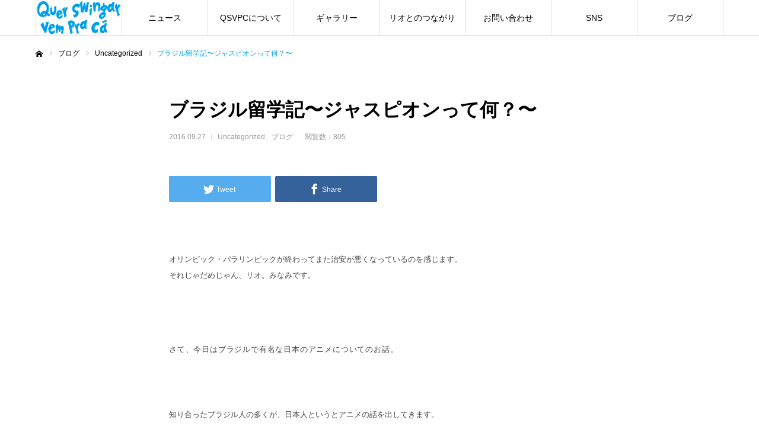

--- FILE ---
content_type: text/html; charset=UTF-8
request_url: https://qsvpc.com/uncategorized/49643588/
body_size: 14713
content:
<!DOCTYPE html>
<html class="pc" lang="ja">
<head prefix="og: http://ogp.me/ns# fb: http://ogp.me/ns/fb#">
      <!-- Global site tag (gtag.js) - Google Analytics -->
    <script async src="https://www.googletagmanager.com/gtag/js?id=G-4TMKF16C1F"></script>
    <script>
      window.dataLayer = window.dataLayer || [];
      function gtag(){dataLayer.push(arguments);}
      gtag('js', new Date());

      gtag('config', 'G-4TMKF16C1F');
    </script>
    <meta charset="UTF-8">
    <!--[if IE]><meta http-equiv="X-UA-Compatible" content="IE=edge"><![endif]-->
    <meta name="viewport" content="width=device-width">
    <meta name="format-detection" content="telephone=no">
    <title>ブラジル留学記〜ジャスピオンって何？〜 | Quer Swingar Vem Pra Cá｜リオから東京にサンバを直輸入</title>
    <meta name="description" content="Quer Swingar Vem Pra Cá(ケール スウィンガール ヴェン プラ カ)は、宮澤摩周により2012年に東京で結成されたサンバ団体です。
              団体のルーツをリオに持ち、日本にいながらリオの文化としてのサンバを学び、体現することを目指して日々活動しています。">
    <meta name="keywords" content="サンバ,東京,リオ,サークル,ブラジル音楽,ラテン音楽,ケール・スウィンガール・ベン・プラ・カ,ベンプラカ,ベンプラ,ケールスィンガール,ケールスウィンガール,スインガール,スインガー,ビラ,ヴィラ,イザベル,ビラ・イザベル,ヴィラ・イザベル,けーるすぃんがーる,けーるすうぃんがーる,すいんがーる,すいんがー,べんぷらか,べんぷら,びら,ゔぃら,びら・いざべる,ゔぃら・いざべる,派遣,テレビ">
    <link rel="pingback" href="https://qsvpc.com/xmlrpc.php">
            <link rel="shortcut icon" href="https://qsvpc.com/wp-content/uploads/2020/04/logo.jpg">
              <meta name="robots" content="max-image-preview:large">
<meta property="og:type" content="article">
<meta property="og:url" content="https://qsvpc.com/uncategorized/49643588/">
<meta property="og:title" content="ブラジル留学記〜ジャスピオンって何？〜 – Quer Swingar Vem Pra Cá｜リオから東京にサンバを直輸入">
<meta property="og:description" content="オリンピック・パラリンピックが終わってまた治安が悪くなっているのを感じます。それじゃだめじゃん、リオ。みなみです。さて、今日はブラジルで有名な日本のアニメについてのお話。">
<meta property="og:site_name" content="Quer Swingar Vem Pra Cá｜リオから東京にサンバを直輸入">
<meta property="og:image" content="https://qsvpc.com/wp-content/uploads/2020/06/activity-eyecatch-scaled.jpg">
<meta property="og:image:secure_url" content="https://qsvpc.com/wp-content/uploads/2020/06/activity-eyecatch-scaled.jpg"> 
<meta property="og:image:width" content="2560"> 
<meta property="og:image:height" content="1711">
<meta property="fb:app_id" content="401774420976838">
<meta name="twitter:card" content="summary">
<meta name="twitter:site" content="@mico_qsvpc">
<meta name="twitter:creator" content="mico_qsvpc">
<meta name="twitter:title" content="ブラジル留学記〜ジャスピオンって何？〜 – Quer Swingar Vem Pra Cá｜リオから東京にサンバを直輸入">
<meta property="twitter:description" content="オリンピック・パラリンピックが終わってまた治安が悪くなっているのを感じます。それじゃだめじゃん、リオ。みなみです。さて、今日はブラジルで有名な日本のアニメについてのお話。">
<meta name="twitter:image:src" content="https://qsvpc.com/wp-content/uploads/2020/06/activity-eyecatch-520x520.jpg">
<link rel="alternate" type="application/rss+xml" title="Quer Swingar Vem Pra Cá｜リオから東京にサンバを直輸入 » フィード" href="https://qsvpc.com/feed/">
<link rel="alternate" type="application/rss+xml" title="Quer Swingar Vem Pra Cá｜リオから東京にサンバを直輸入 » コメントフィード" href="https://qsvpc.com/comments/feed/">
<script type="text/javascript">
window._wpemojiSettings = {"baseUrl":"https:\/\/s.w.org\/images\/core\/emoji\/14.0.0\/72x72\/","ext":".png","svgUrl":"https:\/\/s.w.org\/images\/core\/emoji\/14.0.0\/svg\/","svgExt":".svg","source":{"concatemoji":"https:\/\/qsvpc.com\/wp-includes\/js\/wp-emoji-release.min.js?ver=6.2.8"}};
/*! This file is auto-generated */
!function(e,a,t){var n,r,o,i=a.createElement("canvas"),p=i.getContext&&i.getContext("2d");function s(e,t){p.clearRect(0,0,i.width,i.height),p.fillText(e,0,0);e=i.toDataURL();return p.clearRect(0,0,i.width,i.height),p.fillText(t,0,0),e===i.toDataURL()}function c(e){var t=a.createElement("script");t.src=e,t.defer=t.type="text/javascript",a.getElementsByTagName("head")[0].appendChild(t)}for(o=Array("flag","emoji"),t.supports={everything:!0,everythingExceptFlag:!0},r=0;r<o.length;r++)t.supports[o[r]]=function(e){if(p&&p.fillText)switch(p.textBaseline="top",p.font="600 32px Arial",e){case"flag":return s("\ud83c\udff3\ufe0f\u200d\u26a7\ufe0f","\ud83c\udff3\ufe0f\u200b\u26a7\ufe0f")?!1:!s("\ud83c\uddfa\ud83c\uddf3","\ud83c\uddfa\u200b\ud83c\uddf3")&&!s("\ud83c\udff4\udb40\udc67\udb40\udc62\udb40\udc65\udb40\udc6e\udb40\udc67\udb40\udc7f","\ud83c\udff4\u200b\udb40\udc67\u200b\udb40\udc62\u200b\udb40\udc65\u200b\udb40\udc6e\u200b\udb40\udc67\u200b\udb40\udc7f");case"emoji":return!s("\ud83e\udef1\ud83c\udffb\u200d\ud83e\udef2\ud83c\udfff","\ud83e\udef1\ud83c\udffb\u200b\ud83e\udef2\ud83c\udfff")}return!1}(o[r]),t.supports.everything=t.supports.everything&&t.supports[o[r]],"flag"!==o[r]&&(t.supports.everythingExceptFlag=t.supports.everythingExceptFlag&&t.supports[o[r]]);t.supports.everythingExceptFlag=t.supports.everythingExceptFlag&&!t.supports.flag,t.DOMReady=!1,t.readyCallback=function(){t.DOMReady=!0},t.supports.everything||(n=function(){t.readyCallback()},a.addEventListener?(a.addEventListener("DOMContentLoaded",n,!1),e.addEventListener("load",n,!1)):(e.attachEvent("onload",n),a.attachEvent("onreadystatechange",function(){"complete"===a.readyState&&t.readyCallback()})),(e=t.source||{}).concatemoji?c(e.concatemoji):e.wpemoji&&e.twemoji&&(c(e.twemoji),c(e.wpemoji)))}(window,document,window._wpemojiSettings);
</script>
<style type="text/css">
img.wp-smiley,
img.emoji {
	display: inline !important;
	border: none !important;
	box-shadow: none !important;
	height: 1em !important;
	width: 1em !important;
	margin: 0 0.07em !important;
	vertical-align: -0.1em !important;
	background: none !important;
	padding: 0 !important;
}
</style>
	<link rel="stylesheet" id="style-css" href="https://qsvpc.com/wp-content/themes/every_tcd075/style.css?ver=2.0.1" type="text/css" media="all">
<link rel="stylesheet" id="wp-block-library-css" href="https://qsvpc.com/wp-includes/css/dist/block-library/style.min.css?ver=6.2.8" type="text/css" media="all">
<link rel="stylesheet" id="classic-theme-styles-css" href="https://qsvpc.com/wp-includes/css/classic-themes.min.css?ver=6.2.8" type="text/css" media="all">
<style id="global-styles-inline-css" type="text/css">
body{--wp--preset--color--black: #000000;--wp--preset--color--cyan-bluish-gray: #abb8c3;--wp--preset--color--white: #ffffff;--wp--preset--color--pale-pink: #f78da7;--wp--preset--color--vivid-red: #cf2e2e;--wp--preset--color--luminous-vivid-orange: #ff6900;--wp--preset--color--luminous-vivid-amber: #fcb900;--wp--preset--color--light-green-cyan: #7bdcb5;--wp--preset--color--vivid-green-cyan: #00d084;--wp--preset--color--pale-cyan-blue: #8ed1fc;--wp--preset--color--vivid-cyan-blue: #0693e3;--wp--preset--color--vivid-purple: #9b51e0;--wp--preset--gradient--vivid-cyan-blue-to-vivid-purple: linear-gradient(135deg,rgba(6,147,227,1) 0%,rgb(155,81,224) 100%);--wp--preset--gradient--light-green-cyan-to-vivid-green-cyan: linear-gradient(135deg,rgb(122,220,180) 0%,rgb(0,208,130) 100%);--wp--preset--gradient--luminous-vivid-amber-to-luminous-vivid-orange: linear-gradient(135deg,rgba(252,185,0,1) 0%,rgba(255,105,0,1) 100%);--wp--preset--gradient--luminous-vivid-orange-to-vivid-red: linear-gradient(135deg,rgba(255,105,0,1) 0%,rgb(207,46,46) 100%);--wp--preset--gradient--very-light-gray-to-cyan-bluish-gray: linear-gradient(135deg,rgb(238,238,238) 0%,rgb(169,184,195) 100%);--wp--preset--gradient--cool-to-warm-spectrum: linear-gradient(135deg,rgb(74,234,220) 0%,rgb(151,120,209) 20%,rgb(207,42,186) 40%,rgb(238,44,130) 60%,rgb(251,105,98) 80%,rgb(254,248,76) 100%);--wp--preset--gradient--blush-light-purple: linear-gradient(135deg,rgb(255,206,236) 0%,rgb(152,150,240) 100%);--wp--preset--gradient--blush-bordeaux: linear-gradient(135deg,rgb(254,205,165) 0%,rgb(254,45,45) 50%,rgb(107,0,62) 100%);--wp--preset--gradient--luminous-dusk: linear-gradient(135deg,rgb(255,203,112) 0%,rgb(199,81,192) 50%,rgb(65,88,208) 100%);--wp--preset--gradient--pale-ocean: linear-gradient(135deg,rgb(255,245,203) 0%,rgb(182,227,212) 50%,rgb(51,167,181) 100%);--wp--preset--gradient--electric-grass: linear-gradient(135deg,rgb(202,248,128) 0%,rgb(113,206,126) 100%);--wp--preset--gradient--midnight: linear-gradient(135deg,rgb(2,3,129) 0%,rgb(40,116,252) 100%);--wp--preset--duotone--dark-grayscale: url('#wp-duotone-dark-grayscale');--wp--preset--duotone--grayscale: url('#wp-duotone-grayscale');--wp--preset--duotone--purple-yellow: url('#wp-duotone-purple-yellow');--wp--preset--duotone--blue-red: url('#wp-duotone-blue-red');--wp--preset--duotone--midnight: url('#wp-duotone-midnight');--wp--preset--duotone--magenta-yellow: url('#wp-duotone-magenta-yellow');--wp--preset--duotone--purple-green: url('#wp-duotone-purple-green');--wp--preset--duotone--blue-orange: url('#wp-duotone-blue-orange');--wp--preset--font-size--small: 13px;--wp--preset--font-size--medium: 20px;--wp--preset--font-size--large: 36px;--wp--preset--font-size--x-large: 42px;--wp--preset--spacing--20: 0.44rem;--wp--preset--spacing--30: 0.67rem;--wp--preset--spacing--40: 1rem;--wp--preset--spacing--50: 1.5rem;--wp--preset--spacing--60: 2.25rem;--wp--preset--spacing--70: 3.38rem;--wp--preset--spacing--80: 5.06rem;--wp--preset--shadow--natural: 6px 6px 9px rgba(0, 0, 0, 0.2);--wp--preset--shadow--deep: 12px 12px 50px rgba(0, 0, 0, 0.4);--wp--preset--shadow--sharp: 6px 6px 0px rgba(0, 0, 0, 0.2);--wp--preset--shadow--outlined: 6px 6px 0px -3px rgba(255, 255, 255, 1), 6px 6px rgba(0, 0, 0, 1);--wp--preset--shadow--crisp: 6px 6px 0px rgba(0, 0, 0, 1);}:where(.is-layout-flex){gap: 0.5em;}body .is-layout-flow > .alignleft{float: left;margin-inline-start: 0;margin-inline-end: 2em;}body .is-layout-flow > .alignright{float: right;margin-inline-start: 2em;margin-inline-end: 0;}body .is-layout-flow > .aligncenter{margin-left: auto !important;margin-right: auto !important;}body .is-layout-constrained > .alignleft{float: left;margin-inline-start: 0;margin-inline-end: 2em;}body .is-layout-constrained > .alignright{float: right;margin-inline-start: 2em;margin-inline-end: 0;}body .is-layout-constrained > .aligncenter{margin-left: auto !important;margin-right: auto !important;}body .is-layout-constrained > :where(:not(.alignleft):not(.alignright):not(.alignfull)){max-width: var(--wp--style--global--content-size);margin-left: auto !important;margin-right: auto !important;}body .is-layout-constrained > .alignwide{max-width: var(--wp--style--global--wide-size);}body .is-layout-flex{display: flex;}body .is-layout-flex{flex-wrap: wrap;align-items: center;}body .is-layout-flex > *{margin: 0;}:where(.wp-block-columns.is-layout-flex){gap: 2em;}.has-black-color{color: var(--wp--preset--color--black) !important;}.has-cyan-bluish-gray-color{color: var(--wp--preset--color--cyan-bluish-gray) !important;}.has-white-color{color: var(--wp--preset--color--white) !important;}.has-pale-pink-color{color: var(--wp--preset--color--pale-pink) !important;}.has-vivid-red-color{color: var(--wp--preset--color--vivid-red) !important;}.has-luminous-vivid-orange-color{color: var(--wp--preset--color--luminous-vivid-orange) !important;}.has-luminous-vivid-amber-color{color: var(--wp--preset--color--luminous-vivid-amber) !important;}.has-light-green-cyan-color{color: var(--wp--preset--color--light-green-cyan) !important;}.has-vivid-green-cyan-color{color: var(--wp--preset--color--vivid-green-cyan) !important;}.has-pale-cyan-blue-color{color: var(--wp--preset--color--pale-cyan-blue) !important;}.has-vivid-cyan-blue-color{color: var(--wp--preset--color--vivid-cyan-blue) !important;}.has-vivid-purple-color{color: var(--wp--preset--color--vivid-purple) !important;}.has-black-background-color{background-color: var(--wp--preset--color--black) !important;}.has-cyan-bluish-gray-background-color{background-color: var(--wp--preset--color--cyan-bluish-gray) !important;}.has-white-background-color{background-color: var(--wp--preset--color--white) !important;}.has-pale-pink-background-color{background-color: var(--wp--preset--color--pale-pink) !important;}.has-vivid-red-background-color{background-color: var(--wp--preset--color--vivid-red) !important;}.has-luminous-vivid-orange-background-color{background-color: var(--wp--preset--color--luminous-vivid-orange) !important;}.has-luminous-vivid-amber-background-color{background-color: var(--wp--preset--color--luminous-vivid-amber) !important;}.has-light-green-cyan-background-color{background-color: var(--wp--preset--color--light-green-cyan) !important;}.has-vivid-green-cyan-background-color{background-color: var(--wp--preset--color--vivid-green-cyan) !important;}.has-pale-cyan-blue-background-color{background-color: var(--wp--preset--color--pale-cyan-blue) !important;}.has-vivid-cyan-blue-background-color{background-color: var(--wp--preset--color--vivid-cyan-blue) !important;}.has-vivid-purple-background-color{background-color: var(--wp--preset--color--vivid-purple) !important;}.has-black-border-color{border-color: var(--wp--preset--color--black) !important;}.has-cyan-bluish-gray-border-color{border-color: var(--wp--preset--color--cyan-bluish-gray) !important;}.has-white-border-color{border-color: var(--wp--preset--color--white) !important;}.has-pale-pink-border-color{border-color: var(--wp--preset--color--pale-pink) !important;}.has-vivid-red-border-color{border-color: var(--wp--preset--color--vivid-red) !important;}.has-luminous-vivid-orange-border-color{border-color: var(--wp--preset--color--luminous-vivid-orange) !important;}.has-luminous-vivid-amber-border-color{border-color: var(--wp--preset--color--luminous-vivid-amber) !important;}.has-light-green-cyan-border-color{border-color: var(--wp--preset--color--light-green-cyan) !important;}.has-vivid-green-cyan-border-color{border-color: var(--wp--preset--color--vivid-green-cyan) !important;}.has-pale-cyan-blue-border-color{border-color: var(--wp--preset--color--pale-cyan-blue) !important;}.has-vivid-cyan-blue-border-color{border-color: var(--wp--preset--color--vivid-cyan-blue) !important;}.has-vivid-purple-border-color{border-color: var(--wp--preset--color--vivid-purple) !important;}.has-vivid-cyan-blue-to-vivid-purple-gradient-background{background: var(--wp--preset--gradient--vivid-cyan-blue-to-vivid-purple) !important;}.has-light-green-cyan-to-vivid-green-cyan-gradient-background{background: var(--wp--preset--gradient--light-green-cyan-to-vivid-green-cyan) !important;}.has-luminous-vivid-amber-to-luminous-vivid-orange-gradient-background{background: var(--wp--preset--gradient--luminous-vivid-amber-to-luminous-vivid-orange) !important;}.has-luminous-vivid-orange-to-vivid-red-gradient-background{background: var(--wp--preset--gradient--luminous-vivid-orange-to-vivid-red) !important;}.has-very-light-gray-to-cyan-bluish-gray-gradient-background{background: var(--wp--preset--gradient--very-light-gray-to-cyan-bluish-gray) !important;}.has-cool-to-warm-spectrum-gradient-background{background: var(--wp--preset--gradient--cool-to-warm-spectrum) !important;}.has-blush-light-purple-gradient-background{background: var(--wp--preset--gradient--blush-light-purple) !important;}.has-blush-bordeaux-gradient-background{background: var(--wp--preset--gradient--blush-bordeaux) !important;}.has-luminous-dusk-gradient-background{background: var(--wp--preset--gradient--luminous-dusk) !important;}.has-pale-ocean-gradient-background{background: var(--wp--preset--gradient--pale-ocean) !important;}.has-electric-grass-gradient-background{background: var(--wp--preset--gradient--electric-grass) !important;}.has-midnight-gradient-background{background: var(--wp--preset--gradient--midnight) !important;}.has-small-font-size{font-size: var(--wp--preset--font-size--small) !important;}.has-medium-font-size{font-size: var(--wp--preset--font-size--medium) !important;}.has-large-font-size{font-size: var(--wp--preset--font-size--large) !important;}.has-x-large-font-size{font-size: var(--wp--preset--font-size--x-large) !important;}
.wp-block-navigation a:where(:not(.wp-element-button)){color: inherit;}
:where(.wp-block-columns.is-layout-flex){gap: 2em;}
.wp-block-pullquote{font-size: 1.5em;line-height: 1.6;}
</style>
<link rel="stylesheet" id="fvp-frontend-css" href="https://qsvpc.com/wp-content/plugins/featured-video-plus/styles/frontend.css?ver=2.3.3" type="text/css" media="all">
<link rel="stylesheet" id="toc-screen-css" href="https://qsvpc.com/wp-content/plugins/table-of-contents-plus/screen.min.css?ver=2411.1" type="text/css" media="all">
<style id="toc-screen-inline-css" type="text/css">
div#toc_container {width: 100%;}
</style>
<script type="text/javascript" src="https://qsvpc.com/wp-includes/js/jquery/jquery.min.js?ver=3.6.4" id="jquery-core-js"></script>
<script type="text/javascript" src="https://qsvpc.com/wp-includes/js/jquery/jquery-migrate.min.js?ver=3.4.0" id="jquery-migrate-js"></script>
<script type="text/javascript" src="https://qsvpc.com/wp-content/plugins/featured-video-plus/js/jquery.fitvids.min.js?ver=master-2015-08" id="jquery.fitvids-js"></script>
<script type="text/javascript" id="fvp-frontend-js-extra">
/* <![CDATA[ */
var fvpdata = {"ajaxurl":"https:\/\/qsvpc.com\/wp-admin\/admin-ajax.php","nonce":"86b0ec0eb9","fitvids":"1","dynamic":"","overlay":"","opacity":"0.75","color":"b","width":"640"};
/* ]]> */
</script>
<script type="text/javascript" src="https://qsvpc.com/wp-content/plugins/featured-video-plus/js/frontend.min.js?ver=2.3.3" id="fvp-frontend-js"></script>
<link rel="https://api.w.org/" href="https://qsvpc.com/wp-json/"><link rel="alternate" type="application/json" href="https://qsvpc.com/wp-json/wp/v2/posts/376"><link rel="canonical" href="https://qsvpc.com/uncategorized/49643588/">
<link rel="shortlink" href="https://qsvpc.com/?p=376">
<link rel="alternate" type="application/json+oembed" href="https://qsvpc.com/wp-json/oembed/1.0/embed?url=https%3A%2F%2Fqsvpc.com%2Funcategorized%2F49643588%2F">
<link rel="alternate" type="text/xml+oembed" href="https://qsvpc.com/wp-json/oembed/1.0/embed?url=https%3A%2F%2Fqsvpc.com%2Funcategorized%2F49643588%2F&amp;format=xml">

<link rel="stylesheet" href="https://qsvpc.com/wp-content/themes/every_tcd075/css/design-plus.css?ver=2.0.1">
<link rel="stylesheet" href="https://qsvpc.com/wp-content/themes/every_tcd075/css/sns-botton.css?ver=2.0.1">
<link rel="stylesheet" href="https://fonts.googleapis.com/css?family=Courgette&amp;display=swap">
<link rel="stylesheet" href="https://qsvpc.com/wp-content/themes/every_tcd075/css/style.css?ver=2.0.1">
<link rel="stylesheet" media="screen and (max-width:1210px)" href="https://qsvpc.com/wp-content/themes/every_tcd075/css/responsive.css?ver=2.0.1">
<link rel="stylesheet" media="screen and (max-width:1210px)" href="https://qsvpc.com/wp-content/themes/every_tcd075/css/footer-bar.css?ver=2.0.1">

<script src="https://qsvpc.com/wp-content/themes/every_tcd075/js/jquery.easing.1.3.js?ver=2.0.1"></script>
<script src="https://qsvpc.com/wp-content/themes/every_tcd075/js/jscript.js?ver=2.0.1"></script>
<script src="https://qsvpc.com/wp-content/themes/every_tcd075/js/comment.js?ver=2.0.1"></script>

<link rel="stylesheet" href="https://qsvpc.com/wp-content/themes/every_tcd075/js/simplebar.css?ver=2.0.1">
<script src="https://qsvpc.com/wp-content/themes/every_tcd075/js/simplebar.min.js?ver=2.0.1"></script>



<style type="text/css">

body, input, textarea { font-family: "Hiragino Sans", "&#12498;&#12521;&#12462;&#12494;&#35282;&#12468; ProN", "Hiragino Kaku Gothic ProN", "&#28216;&#12468;&#12471;&#12483;&#12463;", YuGothic, "&#12513;&#12452;&#12522;&#12458;", Meiryo, sans-serif; }

.rich_font, .p-vertical { font-family: "Hiragino Sans", "&#12498;&#12521;&#12462;&#12494;&#35282;&#12468; ProN", "Hiragino Kaku Gothic ProN", "&#28216;&#12468;&#12471;&#12483;&#12463;", YuGothic, "&#12513;&#12452;&#12522;&#12458;", Meiryo, sans-serif; font-weight:500; }

.rich_font_type1 { font-family: Arial, "&#12498;&#12521;&#12462;&#12494;&#35282;&#12468; ProN W3", "Hiragino Kaku Gothic ProN", "&#12513;&#12452;&#12522;&#12458;", Meiryo, sans-serif; }
.rich_font_type2 { font-family: "Hiragino Sans", "&#12498;&#12521;&#12462;&#12494;&#35282;&#12468; ProN", "Hiragino Kaku Gothic ProN", "&#28216;&#12468;&#12471;&#12483;&#12463;", YuGothic, "&#12513;&#12452;&#12522;&#12458;", Meiryo, sans-serif; font-weight:500; }
.rich_font_type3 { font-family: "Times New Roman" , "&#28216;&#26126;&#26397;" , "Yu Mincho" , "&#28216;&#26126;&#26397;&#20307;" , "YuMincho" , "&#12498;&#12521;&#12462;&#12494;&#26126;&#26397; Pro W3" , "Hiragino Mincho Pro" , "HiraMinProN-W3" , "HGS&#26126;&#26397;E" , "&#65325;&#65331; &#65328;&#26126;&#26397;" , "MS PMincho" , serif; font-weight:500; }

.post_content, #next_prev_post { font-family: "Hiragino Sans", "&#12498;&#12521;&#12462;&#12494;&#35282;&#12468; ProN", "Hiragino Kaku Gothic ProN", "&#28216;&#12468;&#12471;&#12483;&#12463;", YuGothic, "&#12513;&#12452;&#12522;&#12458;", Meiryo, sans-serif; }

#global_menu > ul > li > a { color:#000000; }
#global_menu > ul > li > a:after { background:#00a0e9; }
#global_menu ul ul a { color:#FFFFFF; background:#00a0e9; }
#global_menu ul ul a:hover { background:#f8be30; }
#global_menu ul ul li.menu-item-has-children > a:before { color:#FFFFFF; }
#drawer_menu { background:#222222; }
#mobile_menu a { color:#ffffff; background:#222222; border-bottom:1px solid #444444; }
#mobile_menu li li a { color:#ffffff; background:#333333; }
#mobile_menu a:hover, #drawer_menu .close_button:hover, #mobile_menu .child_menu_button:hover { color:#ffffff; background:#00a0e9; }
#mobile_menu li li a:hover { color:#ffffff; }
.megamenu_recipe_category_list .headline { color:#00a0e9; font-size:18px; }
.megamenu_recipe_category_list .headline a { color:#00a0e9; }
.megamenu_blog_list .menu_area a:hover, .megamenu_blog_list .menu_area li.active a, .megamenu_blog_list .post_list { background:#e8e8e8; }
#header_search { background:rgba(0,0,0,0.7); }
#header_login, #header_logout { color:#000000; background:#eeeeee; }
#header_login:hover, #header_logout:hover { color:#ffffff; background:#00a0e9; }
#header_register { color:#ffffff; background:#00a0e9; }
#header_register:hover { color:#ffffff; background:#f8be30; }
.footer_headline { color:#f8be30; }
.footer_menu ul li a { color:#ffffff; }
#footer_menu, #footer_category_menu, #footer_widget { border-color:rgba(255,255,255,0.3); }



.cat_id_2 { background:#00a0e9; }
.cat_id_2:hover { background:#f8be30; }
.cat_id_5 { background:#00a0e9; }
.cat_id_5:hover { background:#f8be30; }
.premium_icon { background:#bcab4a !important; }
.premium_icon:before { content:'\e911'; }
.index_blog .premium_icon, #post_list .premium_post .premium_icon, #related_post .premium_icon { background:#bcab4a !important; }
.index_blog .premium_icon:before, #post_list .premium_post .premium_icon:before, #related_post .premium_icon:before { content:'\e911'; }
#page_header .headline { font-size:14px; }
#page_header .desc { font-size:16px; color:#FFFFFF; }
#post_list .title { font-size:20px; }
#post_title_area .title { font-size:32px; }
#article .post_content { font-size:16px; }

#related_post .design_headline { font-size:20px; color:#000000; background:#ffffff; border-color:#dddddd; }
#related_post .design_headline:before { background:#000000; font-family:'headline_icon'; content:'\e90d'; font-size:23px; line-height:62px; }
@media screen and (max-width:1210px) {
  #related_post .design_headline:before { font-size:20px; line-height:47px; }
}
#related_post .design_headline:after { border-color:#000000 transparent transparent transparent; }
#related_post .recipe_list .title_area .title { font-size:16px; }

@media screen and (max-width:650px) {
  #page_header .headline { font-size:12px; }
  #page_header .desc { font-size:14px; }
  #post_list .title { font-size:14px; }
  #post_title_area .title { font-size:20px; }
  #article .post_content { font-size:14px; }
  #related_post .design_headline { font-size:15px; }
  #related_post .recipe_list .title_area .title { font-size:14px; }
}

.author_profile a.avatar img, .animate_image img, .animate_background .image, #recipe_archive .blur_image {
  width:100%; height:auto;
  -webkit-transition: transform  0.75s ease;
  transition: transform  0.75s ease;
}
.author_profile a.avatar:hover img, .animate_image:hover img, .animate_background:hover .image, #recipe_archive a:hover .blur_image {
  -webkit-transform: scale(1.1);
  transform: scale(1.1);
}




a { color:#000; }

a:hover, #header_logo a, #footer_logo a, #header_user_name .user_name, #comment_headline, .tcd_category_list a:hover, .tcd_category_list .child_menu_button:hover, .register_form_wrap .privacy_policy a, #my_account_edit #delete_account:hover, .widget_tab_post_list a:hover .date, #post_title_area .post_meta a:hover, #news_list a:hover .date,
  .recipe_list .title_area .title a:hover, .recipe_list .link:hover .title, .recipe_list .link:hover .post_meta, #post_list a:hover .title, #post_list a:hover .post_meta li, #recipe_archive a:hover .desc, .cf_data_list li a:hover, #footer_social_link li a:hover:before, #recipe_title_area .meta li a:hover, #recipe_image_slider .slick-arrow:hover:after, .recipe_slider_widget .slick-arrow:hover:before,
    #footer a:hover, .cardlink_title a:hover, #related_post .item a:hover, .comment a:hover, .comment_form_wrapper a:hover, #bread_crumb, #bread_crumb .last, #bread_crumb a:hover, #bread_crumb li.home a:hover:after, .author_profile a:hover, .author_profile .author_link li a:hover:before, #post_meta_bottom a:hover, .recipe_list .title_area .post_meta a:hover,
      #author_page_header .author_link li a:hover:before, #ranking_list_tab li.active a, .ranking_list a:hover .title, #author_list a:hover .title span, #searchform .submit_button:hover:before, .styled_post_list1 a:hover .title_area, .styled_post_list1 a:hover .date, .p-dropdown__title:hover:after, .p-dropdown__list li a:hover,
        #index_recipe_slider a:hover .title, #index_recipe_slider a:hover .post_meta, #index_recipe_slider .owl-nav button:hover span:after, .recipe_slider_widget .slick-arrow:hover:after, #about_faq_list dt:hover,#about_faq_list dt.active, #about_faq_list dt:hover:after,
          #menu_button:hover:before, .mobile #header_login:hover, .mobile #header_logout:hover, .mobile #header_search_button:hover:before
  { color: #00a0e9; }

.pc #header_search_button:hover, #index_slider .search_button:hover input, #return_top a, #comment_tab li a:hover, #comment_tab li.active a, #comment_header #comment_closed p, #submit_comment:hover, #cancel_comment_reply a:hover,
  #recipe_image_slider .slick-dots button:hover::before, #recipe_image_slider .slick-dots .slick-active button::before, .form_wrap .submit input, .login_form_wrap #create_account, .register_form_wrap .register_form_header, .recipe_list2 .delete:hover,
    #wp-calendar #prev a:hover, #wp-calendar #next a:hover, #wp-calendar td a:hover, #p_readmore .button, .page_navi span.current, .page_navi a:hover, #post_pagination p, #post_pagination a:hover, .c-pw__btn:hover, #post_pagination a:hover
  { background-color: #00a0e9; }

.form_wrap .input_field:focus, #guest_info input:focus, #comment_textarea textarea:focus, .c-pw__box-input:focus, .page_navi span.current, .page_navi a:hover, #post_pagination p, #post_pagination a:hover
  { border-color: #00a0e9; }

#comment_tab li.active a:after, #comment_header #comment_closed p:after
  { border-color:#00a0e9 transparent transparent transparent; }

.modal_wrap .close_modal_button:hover:before
  { color: #00a0e9 !important; }

#header_logo a:hover, #footer_logo a:hover, .register_form_wrap .privacy_policy a:hover, .megamenu_recipe_category_list .headline a:hover
  { color: #f8be30; }
#header_register:hover, #return_top a:hover, .form_wrap .submit input:hover, .login_form_wrap #create_account:hover, #p_readmore .button:hover
  { background-color: #f8be30; }
.post_content a { color: #00a0e9; }
.post_content a:hover { color:#f8be30; }


</style>

<link rel="icon" href="https://qsvpc.com/wp-content/uploads/2020/04/cropped-logo-32x32.jpg" sizes="32x32">
<link rel="icon" href="https://qsvpc.com/wp-content/uploads/2020/04/cropped-logo-192x192.jpg" sizes="192x192">
<link rel="apple-touch-icon" href="https://qsvpc.com/wp-content/uploads/2020/04/cropped-logo-180x180.jpg">
<meta name="msapplication-TileImage" content="https://qsvpc.com/wp-content/uploads/2020/04/cropped-logo-270x270.jpg">
    <link rel="stylesheet" href="https://cdnjs.cloudflare.com/ajax/libs/animate.css/4.1.1/animate.min.css">
    <!-- Google Fonts -->
    <link rel="preconnect" href="https://fonts.gstatic.com">
    <link href="https://fonts.googleapis.com/css2?family=Permanent+Marker&amp;display=swap" rel="stylesheet">
    <!--  Swiper.js -->
    <link href="https://cdnjs.cloudflare.com/ajax/libs/Swiper/4.5.1/css/swiper.min.css" rel="stylesheet">
    <!-- Meta Pixel Code -->
    <script>
    !function(f,b,e,v,n,t,s)
    {if(f.fbq)return;n=f.fbq=function(){n.callMethod?
    n.callMethod.apply(n,arguments):n.queue.push(arguments)};
    if(!f._fbq)f._fbq=n;n.push=n;n.loaded=!0;n.version='2.0';
    n.queue=[];t=b.createElement(e);t.async=!0;
    t.src=v;s=b.getElementsByTagName(e)[0];
    s.parentNode.insertBefore(t,s)}(window, document,'script',
    'https://connect.facebook.net/en_US/fbevents.js');
    fbq('init', '548020596999049');
    fbq('track', 'PageView');
    </script>
    <noscript><img height="1" width="1" style="display:none" src="https://www.facebook.com/tr?id=548020596999049&amp;ev=PageView&amp;noscript=1"></noscript>
    <!-- End Meta Pixel Code -->
	  <meta name="facebook-domain-verification" content="zl6p9g2t4fkk78rnlk2a6q2kpssjmp">
  </head>
<body id="body" class="post-template-default single single-post postid-376 single-format-standard logout hide_desc_mobile guest">

<div id="container">

  <header id="header">

          <a href="#" id="menu_button"><span>メニュー</span></a>
      <nav id="global_menu">
        <ul id="menu-%e3%82%b0%e3%83%ad%e3%83%bc%e3%83%90%e3%83%ab%e3%83%a1%e3%83%8b%e3%83%a5%e3%83%bc" class="menu"><li id="menu-item-272" class="menu-item menu-item-type-custom menu-item-object-custom menu-item-home menu-item-272"><a href="https://qsvpc.com"><div class="l-header__nav-icon"><img src="" class=" tcd-lazy" data-src="https://qsvpc.com/wp-content/uploads/2020/11/logo_text.png"></div></a></li>
<li id="menu-item-1319" class="menu-item menu-item-type-custom menu-item-object-custom menu-item-has-children menu-item-1319"><a href="#">ニュース</a>
<ul class="sub-menu">
	<li id="menu-item-254" class="menu-item menu-item-type-custom menu-item-object-custom menu-item-254"><a href="https://qsvpc.com/news/">お知らせ</a></li>
	<li id="menu-item-122" class="menu-item menu-item-type-post_type menu-item-object-page menu-item-122"><a href="https://qsvpc.com/publication/">メディア掲載</a></li>
	<li id="menu-item-1321" class="menu-item menu-item-type-custom menu-item-object-custom menu-item-1321"><a href="https://qsvpc.com/news/qsvpc-live-vol5/">最新ライブ情報</a></li>
</ul>
</li>
<li id="menu-item-29" class="menu-item menu-item-type-custom menu-item-object-custom menu-item-has-children menu-item-29"><a href="#">QSVPCについて</a>
<ul class="sub-menu">
	<li id="menu-item-78" class="menu-item menu-item-type-post_type menu-item-object-page menu-item-78"><a href="https://qsvpc.com/about/">団体概要</a></li>
	<li id="menu-item-121" class="menu-item menu-item-type-post_type menu-item-object-page menu-item-121"><a href="https://qsvpc.com/annual-activities/">QSVPCの1年間</a></li>
</ul>
</li>
<li id="menu-item-30" class="menu-item menu-item-type-custom menu-item-object-custom menu-item-has-children menu-item-30"><a href="#">ギャラリー</a>
<ul class="sub-menu">
	<li id="menu-item-31" class="menu-item menu-item-type-taxonomy menu-item-object-recipe_category menu-item-31"><a href="https://qsvpc.com/activity_category/events/">出演記録</a></li>
	<li id="menu-item-1497" class="menu-item menu-item-type-custom menu-item-object-custom menu-item-1497"><a href="/category/album/">アルバム</a></li>
</ul>
</li>
<li id="menu-item-35" class="menu-item menu-item-type-custom menu-item-object-custom menu-item-has-children menu-item-35"><a href="#">リオとのつながり</a>
<ul class="sub-menu">
	<li id="menu-item-34" class="menu-item menu-item-type-taxonomy menu-item-object-recipe_category menu-item-34"><a href="https://qsvpc.com/activity_category/expedition/">カーニバルへの出演</a></li>
	<li id="menu-item-130" class="menu-item menu-item-type-post_type menu-item-object-page menu-item-130"><a href="https://qsvpc.com/qsvpc-rio/">リオ支部について</a></li>
	<li id="menu-item-131" class="menu-item menu-item-type-post_type menu-item-object-page menu-item-131"><a href="https://qsvpc.com/communication/">リオの人たちとのつながり</a></li>
</ul>
</li>
<li id="menu-item-162" class="menu-item menu-item-type-custom menu-item-object-custom menu-item-has-children menu-item-162"><a href="#">お問い合わせ</a>
<ul class="sub-menu">
	<li id="menu-item-174" class="menu-item menu-item-type-custom menu-item-object-custom menu-item-174"><a href="https://forms.gle/sJ7L6WyaMnyrBZHL8">体験・見学のお問い合わせ</a></li>
	<li id="menu-item-175" class="menu-item menu-item-type-custom menu-item-object-custom menu-item-175"><a href="https://forms.gle/7Zw6gXY1abWmfdeWA">出演・演奏のお問い合わせ</a></li>
	<li id="menu-item-176" class="menu-item menu-item-type-custom menu-item-object-custom menu-item-176"><a href="https://forms.gle/dy6ahW8LexuspNmQ7">その他のお問い合わせ</a></li>
</ul>
</li>
<li id="menu-item-40" class="menu-item menu-item-type-custom menu-item-object-custom menu-item-has-children menu-item-40"><a href="#">SNS</a>
<ul class="sub-menu">
	<li id="menu-item-159" class="menu-item menu-item-type-custom menu-item-object-custom menu-item-159"><a href="https://www.facebook.com/swingueiratoquio/">Facebook</a></li>
	<li id="menu-item-160" class="menu-item menu-item-type-custom menu-item-object-custom menu-item-160"><a href="https://www.instagram.com/querswingar/">Instagram</a></li>
	<li id="menu-item-161" class="menu-item menu-item-type-custom menu-item-object-custom menu-item-161"><a href="https://www.youtube.com/channel/UCg_SMsy6o3hpS3ItHB5QwSw">YouTube</a></li>
</ul>
</li>
<li id="menu-item-1375" class="menu-item menu-item-type-custom menu-item-object-custom menu-item-1375"><a href="https://qsvpc.com/category/blog/">ブログ</a></li>
</ul>      </nav>
    
          <div id="header_search">
        <form method="get" action="https://qsvpc.com/">
          <div class="search_input"><input type="text" value="" name="s" placeholder="キーワードを入力してください" required></div>
          <div class="search_button"><label for="header_search_submit_button">検索</label><input id="header_search_submit_button" type="submit" value="検索"></div>
        </form>
      </div>
    
          <div id="header_search">
        <form method="get" action="https://qsvpc.com/">
          <div class="search_input"><input type="text" value="" name="s" placeholder="キーワードを入力してください" required></div>
          <div class="search_button"><label for="header_search_submit_button">検索</label><input id="header_search_submit_button" type="submit" value="検索"></div>
        </form>
      </div>
    
    
  </header>
</div>
<!-- Removed unnecessary front_page contents -->
<div id="bread_crumb">

<ul class="clearfix" itemscope itemtype="http://schema.org/BreadcrumbList">
 <li itemprop="itemListElement" itemscope itemtype="http://schema.org/ListItem" class="home"><a itemprop="item" href="https://qsvpc.com/"><span itemprop="name">ホーム</span></a><meta itemprop="position" content="1"></li>
 <li itemprop="itemListElement" itemscope itemtype="http://schema.org/ListItem"><a itemprop="item" href="https://qsvpc.com/uncategorized/49643588/"><span itemprop="name">ブログ</span></a><meta itemprop="position" content="2"></li>
  <li class="category" itemprop="itemListElement" itemscope itemtype="http://schema.org/ListItem">
    <a itemprop="item" href="https://qsvpc.com/category/uncategorized/"><span itemprop="name">Uncategorized</span></a>
    <a itemprop="item" href="https://qsvpc.com/category/blog/"><span itemprop="name">ブログ</span></a>
    <meta itemprop="position" content="3">
 </li>
  <li class="last" itemprop="itemListElement" itemscope itemtype="http://schema.org/ListItem"><span itemprop="name">ブラジル留学記〜ジャスピオンって何？〜</span><meta itemprop="position" content="4"></li>
</ul>

</div>

<div id="main_contents" class="clearfix">

 <div id="main_col" class="clearfix">

  
  <article id="article">

   <div id="post_title_area">
    <h1 class="title rich_font entry-title">ブラジル留学記〜ジャスピオンって何？〜</h1>
        <ul class="post_meta clearfix">
     <li class="date"><time class="entry-date updated" datetime="2021-03-13T16:05:27+09:00">2016.09.27</time></li>     <li class="category"><a href="https://qsvpc.com/category/uncategorized/" rel="category tag">Uncategorized</a> <a href="https://qsvpc.com/category/blog/" rel="category tag">ブログ</a></li>     <li class="post_view">閲覧数：805</li>    </ul>
       </div>

   
   
      <div class="single_share clearfix" id="single_share_top">
    <div class="share-type3 share-top">
 
	<div class="sns mt10">
		<ul class="type3 clearfix">
			<li class="twitter">
				<a href="http://twitter.com/share?text=%E3%83%96%E3%83%A9%E3%82%B8%E3%83%AB%E7%95%99%E5%AD%A6%E8%A8%98%E3%80%9C%E3%82%B8%E3%83%A3%E3%82%B9%E3%83%94%E3%82%AA%E3%83%B3%E3%81%A3%E3%81%A6%E4%BD%95%EF%BC%9F%E3%80%9C&amp;url=https%3A%2F%2Fqsvpc.com%2Funcategorized%2F49643588%2F&amp;via=mico_qsvpc&amp;tw_p=tweetbutton&amp;related=mico_qsvpc" onclick="javascript:window.open(this.href, '', 'menubar=no,toolbar=no,resizable=yes,scrollbars=yes,height=400,width=600');return false;"><i class="icon-twitter"></i><span class="ttl">Tweet</span><span class="share-count"></span></a>
			</li>
			<li class="facebook">
				<a href="//www.facebook.com/sharer/sharer.php?u=https://qsvpc.com/uncategorized/49643588/&amp;t=%E3%83%96%E3%83%A9%E3%82%B8%E3%83%AB%E7%95%99%E5%AD%A6%E8%A8%98%E3%80%9C%E3%82%B8%E3%83%A3%E3%82%B9%E3%83%94%E3%82%AA%E3%83%B3%E3%81%A3%E3%81%A6%E4%BD%95%EF%BC%9F%E3%80%9C" class="facebook-btn-icon-link" target="blank" rel="nofollow"><i class="icon-facebook"></i><span class="ttl">Share</span><span class="share-count"></span></a>
			</li>
		</ul>
	</div>
</div>
   </div>
   
   
   
      <div class="post_content clearfix">
    <div><span style="font-size: small;"><br></span>
</div>
<div>
<div style="color: rgb(69, 69, 69); font-family: UICTFontTextStyleBody; -webkit-tap-highlight-color: rgba(26, 26, 26, 0.301961); text-decoration: -webkit-letterpress;"><span style="font-size: small;">オリンピック・パラリンピックが終わってまた治安が悪くなっているのを感じます。</span>
</div>
<div style="color: rgb(69, 69, 69); font-family: UICTFontTextStyleBody; -webkit-tap-highlight-color: rgba(26, 26, 26, 0.301961); text-decoration: -webkit-letterpress;"><span style="font-size: small;">それじゃだめじゃん、リオ。みなみです。</span>
</div>
<div style="color: rgb(69, 69, 69); font-family: UICTFontTextStyleBody; -webkit-tap-highlight-color: rgba(26, 26, 26, 0.301961); text-decoration: -webkit-letterpress;"><span style="font-size: small;"><br></span>
</div>
<div style="color: rgb(69, 69, 69); font-family: UICTFontTextStyleBody; -webkit-tap-highlight-color: rgba(26, 26, 26, 0.301961); text-decoration: -webkit-letterpress;"><span style="font-size: small;"><br></span>
</div>
<div style="color: rgb(69, 69, 69); font-family: UICTFontTextStyleBody; -webkit-tap-highlight-color: rgba(26, 26, 26, 0.301961); text-decoration: -webkit-letterpress;"><span style="font-size: small;"><br></span>
</div>
<p><span style="color: rgb(69, 69, 69); font-family: UICTFontTextStyleBody; -webkit-tap-highlight-color: rgba(26, 26, 26, 0.301961); text-decoration: -webkit-letterpress; font-size: small;">さて、今日はブラジルで有名な日本のアニメについてのお話。</span></p>
<div style="color: rgb(69, 69, 69); font-family: UICTFontTextStyleBody; -webkit-tap-highlight-color: rgba(26, 26, 26, 0.301961); text-decoration: -webkit-letterpress;"><span style="font-size: small;"><br></span>
</div>
<div style="color: rgb(69, 69, 69); font-family: UICTFontTextStyleBody; -webkit-tap-highlight-color: rgba(26, 26, 26, 0.301961); text-decoration: -webkit-letterpress;"><span style="font-size: small;"><br></span>
</div>
<div style="color: rgb(69, 69, 69); font-family: UICTFontTextStyleBody; -webkit-tap-highlight-color: rgba(26, 26, 26, 0.301961); text-decoration: -webkit-letterpress;"><span style="font-size: small;"><br></span>
</div>
<div style="color: rgb(69, 69, 69); font-family: UICTFontTextStyleBody; -webkit-tap-highlight-color: rgba(26, 26, 26, 0.301961); text-decoration: -webkit-letterpress;"><span style="font-size: small;">知り合ったブラジル人の多くが、日本人というとアニメの話を出してきます。</span>
</div>
<div style="color: rgb(69, 69, 69); font-family: UICTFontTextStyleBody; -webkit-tap-highlight-color: rgba(26, 26, 26, 0.301961); text-decoration: -webkit-letterpress;"><span style="font-size: small;"><br></span>
</div>
<div style="color: rgb(69, 69, 69); font-family: UICTFontTextStyleBody; -webkit-tap-highlight-color: rgba(26, 26, 26, 0.301961); text-decoration: -webkit-letterpress;"><span style="font-size: small;"><br></span>
</div>
<div style="color: rgb(69, 69, 69); font-family: UICTFontTextStyleBody; -webkit-tap-highlight-color: rgba(26, 26, 26, 0.301961); text-decoration: -webkit-letterpress;"><span style="font-size: small;"><br></span>
</div>
<div style="color: rgb(69, 69, 69); font-family: UICTFontTextStyleBody; -webkit-tap-highlight-color: rgba(26, 26, 26, 0.301961); text-decoration: -webkit-letterpress;"><span style="font-size: small;">しかも、確実にわたしの世代じゃないアニメ。<br></span>
<div><span style="font-size: small;"><br></span>
</div>
<div><span style="font-size: small;"><br></span>
</div>
<div><span style="font-size: small;"><br></span>
</div>
<div><span style="font-size: small;">聞いたところによると、ブラジルで初めて放送された日本のアニメは聖闘士星矢だそうで。</span>
</div>
<div><span style="font-size: small;"><br></span>
</div>
<div><span style="font-size: small;">ブラジルでは1994年に放送開始されたそうです(わたしの生まれた年です…)</span>
</div>
</div>
<div style="color: rgb(69, 69, 69); font-family: UICTFontTextStyleBody; -webkit-tap-highlight-color: rgba(26, 26, 26, 0.301961); text-decoration: -webkit-letterpress;"><span style="font-size: small;">これがもう、爆発的人気で。アニメ好きな人じゃなくても知ってる。</span>
</div>
<div style="color: rgb(69, 69, 69); font-family: UICTFontTextStyleBody; -webkit-tap-highlight-color: rgba(26, 26, 26, 0.301961); text-decoration: -webkit-letterpress;"><span style="font-size: small;"><br></span>
</div>
<div style="color: rgb(69, 69, 69); font-family: UICTFontTextStyleBody; -webkit-tap-highlight-color: rgba(26, 26, 26, 0.301961); text-decoration: -webkit-letterpress;"><span style="font-size: small;">そしてブラジルでの名前が"Os Cavaleiros do Zodíaco"っていう、原題とは似ても似つかず何とも覚えづらいもので、初めて熱く語られたときは「何の話だ…!?」と困りました(笑)</span>
</div>
<div style="color: rgb(69, 69, 69); font-family: UICTFontTextStyleBody; -webkit-tap-highlight-color: rgba(26, 26, 26, 0.301961); text-decoration: -webkit-letterpress;"><span style="font-size: small;">しかも、聖闘士星矢わたしは見たことないですからね。必死にストーリーを語ってくれても、わからない(笑)</span>
</div>
<div style="color: rgb(69, 69, 69); font-family: UICTFontTextStyleBody; -webkit-tap-highlight-color: rgba(26, 26, 26, 0.301961); text-decoration: -webkit-letterpress;"><span style="font-size: small;"><br></span>
</div>
<div style="color: rgb(69, 69, 69); font-family: UICTFontTextStyleBody; -webkit-tap-highlight-color: rgba(26, 26, 26, 0.301961); text-decoration: -webkit-letterpress;"><span style="font-size: small;"><br></span>
</div>
<div style="color: rgb(69, 69, 69); font-family: UICTFontTextStyleBody; -webkit-tap-highlight-color: rgba(26, 26, 26, 0.301961); text-decoration: -webkit-letterpress;"><span style="font-size: small;"><br></span>
</div>
<div style="color: rgb(69, 69, 69); font-family: UICTFontTextStyleBody; -webkit-tap-highlight-color: rgba(26, 26, 26, 0.301961); text-decoration: -webkit-letterpress;"><span style="font-size: small;">他にブラジルで有名なアニメは、ポケモン、ドラゴンボールZ、NARUTO、幽遊白書など。</span>
</div>
<div style="color: rgb(69, 69, 69); font-family: UICTFontTextStyleBody; -webkit-tap-highlight-color: rgba(26, 26, 26, 0.301961); text-decoration: -webkit-letterpress;"><span style="font-size: small;"><br></span>
</div>
<div style="color: rgb(69, 69, 69); font-family: UICTFontTextStyleBody; -webkit-tap-highlight-color: rgba(26, 26, 26, 0.301961); text-decoration: -webkit-letterpress;"><span style="font-size: small;">このへんは世代的に知ってたのでついていけました(幽遊白書はわたしの世代ではないんですけど、再放送で見てたので)笑</span>
</div>
<div style="color: rgb(69, 69, 69); font-family: UICTFontTextStyleBody; -webkit-tap-highlight-color: rgba(26, 26, 26, 0.301961); text-decoration: -webkit-letterpress;"><span style="font-size: small;"><br></span>
</div>
<div style="color: rgb(69, 69, 69); font-family: UICTFontTextStyleBody; -webkit-tap-highlight-color: rgba(26, 26, 26, 0.301961); text-decoration: -webkit-letterpress;"><span style="font-size: small;"><br></span>
</div>
<div style="color: rgb(69, 69, 69); font-family: UICTFontTextStyleBody; -webkit-tap-highlight-color: rgba(26, 26, 26, 0.301961); text-decoration: -webkit-letterpress;"><span style="font-size: small;"><br></span>
</div>
<div style="color: rgb(69, 69, 69); font-family: UICTFontTextStyleBody; -webkit-tap-highlight-color: rgba(26, 26, 26, 0.301961); text-decoration: -webkit-letterpress;"><span style="font-size: small;"><br></span>
</div>
<div style="color: rgb(69, 69, 69); font-family: UICTFontTextStyleBody; -webkit-tap-highlight-color: rgba(26, 26, 26, 0.301961); text-decoration: -webkit-letterpress;"><span style="font-size: small;">けど、もう一つよく語られるもので知らないのがあって。</span>
</div>
<div style="color: rgb(69, 69, 69); font-family: UICTFontTextStyleBody; -webkit-tap-highlight-color: rgba(26, 26, 26, 0.301961); text-decoration: -webkit-letterpress;"><span style="font-size: small;"><br></span>
</div>
<div style="color: rgb(69, 69, 69); font-family: UICTFontTextStyleBody; -webkit-tap-highlight-color: rgba(26, 26, 26, 0.301961); text-decoration: -webkit-letterpress;"><span style="font-size: small;"><br></span>
</div>
<div style="color: rgb(69, 69, 69); font-family: UICTFontTextStyleBody; -webkit-tap-highlight-color: rgba(26, 26, 26, 0.301961); text-decoration: -webkit-letterpress;"><span style="font-size: small;"><br></span>
</div>
<div style="color: rgb(69, 69, 69); font-family: UICTFontTextStyleBody; -webkit-tap-highlight-color: rgba(26, 26, 26, 0.301961); text-decoration: -webkit-letterpress;"><span style="font-size: small;">それが「ジャスピオン」。</span>
</div>
<div style="color: rgb(69, 69, 69); font-family: UICTFontTextStyleBody; -webkit-tap-highlight-color: rgba(26, 26, 26, 0.301961); text-decoration: -webkit-letterpress;"><span style="font-size: small;"><br></span>
</div>
<div style="color: rgb(69, 69, 69); font-family: UICTFontTextStyleBody; -webkit-tap-highlight-color: rgba(26, 26, 26, 0.301961); text-decoration: -webkit-letterpress;"><span style="font-size: small;"><br></span>
</div>
<div style="color: rgb(69, 69, 69); font-family: UICTFontTextStyleBody; -webkit-tap-highlight-color: rgba(26, 26, 26, 0.301961); text-decoration: -webkit-letterpress;"><span style="font-size: small;">アニメの話になると必ずと言っていいほどこの名前が出てくるんですが、聞いたこともないし原題と違うかもしれないし、何じゃそれ、というかんじで。</span>
</div>
<div style="color: rgb(69, 69, 69); font-family: UICTFontTextStyleBody; -webkit-tap-highlight-color: rgba(26, 26, 26, 0.301961); text-decoration: -webkit-letterpress;"><span style="font-size: small;"><br></span>
</div>
<div style="color: rgb(69, 69, 69); font-family: UICTFontTextStyleBody; -webkit-tap-highlight-color: rgba(26, 26, 26, 0.301961); text-decoration: -webkit-letterpress;"><span style="font-size: small;">気になりすぎて調べてみたら、特撮なんですね。</span>
</div>
<div style="color: rgb(69, 69, 69); font-family: UICTFontTextStyleBody; -webkit-tap-highlight-color: rgba(26, 26, 26, 0.301961); text-decoration: -webkit-letterpress;"><span style="font-size: small;">「巨獣特捜ジャスピオン」。</span>
</div>
<div style="color: rgb(69, 69, 69); font-family: UICTFontTextStyleBody; -webkit-tap-highlight-color: rgba(26, 26, 26, 0.301961); text-decoration: -webkit-letterpress;"><span style="font-size: small;"><br></span>
</div>
<div style="color: rgb(69, 69, 69); font-family: UICTFontTextStyleBody; -webkit-tap-highlight-color: rgba(26, 26, 26, 0.301961); text-decoration: -webkit-letterpress;"><span style="font-size: small;">放送期間は1985〜1986年。うん、生まれてない(笑)</span>
</div>
<div style="color: rgb(69, 69, 69); font-family: UICTFontTextStyleBody; -webkit-tap-highlight-color: rgba(26, 26, 26, 0.301961); text-decoration: -webkit-letterpress;"><span style="font-size: small;">ブラジルで放送されたのはもうちょっと後で、何度も再放送されたらしいので、ブラジル人の半数以上が知ってるんだそう！</span>
</div>
<div style="color: rgb(69, 69, 69); font-family: UICTFontTextStyleBody; -webkit-tap-highlight-color: rgba(26, 26, 26, 0.301961); text-decoration: -webkit-letterpress;"><span style="font-size: small;">たまたま知り合ったブラジル版長渕剛みたいな見た目のお兄さんに、「ジャスピオンに憧れてるんだ」と言われたときの違和感ったら。</span>
</div>
<div style="color: rgb(69, 69, 69); font-family: UICTFontTextStyleBody; -webkit-tap-highlight-color: rgba(26, 26, 26, 0.301961); text-decoration: -webkit-letterpress;"><span style="font-size: small;"><br></span>
</div>
<div style="color: rgb(69, 69, 69); font-family: UICTFontTextStyleBody; -webkit-tap-highlight-color: rgba(26, 26, 26, 0.301961); text-decoration: -webkit-letterpress;"><span style="font-size: small;"><br></span>
</div>
<div style="color: rgb(69, 69, 69); font-family: UICTFontTextStyleBody; -webkit-tap-highlight-color: rgba(26, 26, 26, 0.301961); text-decoration: -webkit-letterpress;"><span style="font-size: small;"><br></span>
</div>
<div style="color: rgb(69, 69, 69); font-family: UICTFontTextStyleBody; -webkit-tap-highlight-color: rgba(26, 26, 26, 0.301961); text-decoration: -webkit-letterpress;"><span style="font-size: small;">にしても、ブラジル人に教えられて日本のアニメ(特撮だけど)を知るっていう(笑)</span>
</div>
<div style="color: rgb(69, 69, 69); font-family: UICTFontTextStyleBody; -webkit-tap-highlight-color: rgba(26, 26, 26, 0.301961); text-decoration: -webkit-letterpress;"><span style="font-size: small;">全く知らんかった、ジャスピオン…</span>
</div>
<div style="color: rgb(69, 69, 69); font-family: UICTFontTextStyleBody; -webkit-tap-highlight-color: rgba(26, 26, 26, 0.301961); text-decoration: -webkit-letterpress;"><span style="font-size: small;">わたしだけ…？</span>
</div>
<div style="color: rgb(69, 69, 69); font-family: UICTFontTextStyleBody; -webkit-tap-highlight-color: rgba(26, 26, 26, 0.301961); text-decoration: -webkit-letterpress;"><span style="font-size: small;"><br></span>
</div>
<div style="color: rgb(69, 69, 69); font-family: UICTFontTextStyleBody; -webkit-tap-highlight-color: rgba(26, 26, 26, 0.301961); text-decoration: -webkit-letterpress;"><span style="font-size: small;"><br></span>
</div>
<div style="color: rgb(69, 69, 69); font-family: UICTFontTextStyleBody; -webkit-tap-highlight-color: rgba(26, 26, 26, 0.301961); text-decoration: -webkit-letterpress;"><span style="font-size: small;"><br></span>
</div>
<div style="color: rgb(69, 69, 69); font-family: UICTFontTextStyleBody; -webkit-tap-highlight-color: rgba(26, 26, 26, 0.301961); text-decoration: -webkit-letterpress;"><span style="font-size: small;"><br></span>
</div>
<div style="color: rgb(69, 69, 69); font-family: UICTFontTextStyleBody; -webkit-tap-highlight-color: rgba(26, 26, 26, 0.301961); text-decoration: -webkit-letterpress;"><span style="font-size: small;">ちなみに、最近のちびっ子たちは妖怪ウォッチも知ってるみたいですよ。</span>
</div>
<div style="color: rgb(69, 69, 69); font-family: UICTFontTextStyleBody; -webkit-tap-highlight-color: rgba(26, 26, 26, 0.301961); text-decoration: -webkit-letterpress;"><span style="font-size: small;"><br></span>
</div>
<div style="color: rgb(69, 69, 69); font-family: UICTFontTextStyleBody; -webkit-tap-highlight-color: rgba(26, 26, 26, 0.301961); text-decoration: -webkit-letterpress;"><span style="font-size: small;"><br></span>
</div>
<div style="color: rgb(69, 69, 69); font-family: UICTFontTextStyleBody; -webkit-tap-highlight-color: rgba(26, 26, 26, 0.301961); text-decoration: -webkit-letterpress;"><span style="font-size: small;">っと、長くなりそうなのでその話についてはまた今度詳しく。</span>
</div>
<div style="color: rgb(69, 69, 69); font-family: UICTFontTextStyleBody; -webkit-tap-highlight-color: rgba(26, 26, 26, 0.301961); text-decoration: -webkit-letterpress;"><span style="font-size: small;"><br></span>
</div>
<div style="color: rgb(69, 69, 69); font-family: UICTFontTextStyleBody; -webkit-tap-highlight-color: rgba(26, 26, 26, 0.301961); text-decoration: -webkit-letterpress;"><span style="font-size: small;"><br></span>
</div>
<div style="color: rgb(69, 69, 69); font-family: UICTFontTextStyleBody; -webkit-tap-highlight-color: rgba(26, 26, 26, 0.301961); text-decoration: -webkit-letterpress;"><span style="font-size: small;"><br></span>
</div>
<div style="color: rgb(69, 69, 69); font-family: UICTFontTextStyleBody; -webkit-tap-highlight-color: rgba(26, 26, 26, 0.301961); text-decoration: -webkit-letterpress;"><span style="font-size: small;"><br></span>
</div>
<div style="color: rgb(69, 69, 69); font-family: UICTFontTextStyleBody; -webkit-tap-highlight-color: rgba(26, 26, 26, 0.301961); text-decoration: -webkit-letterpress;"><span style="font-size: small;"><br></span>
</div>
<div style="color: rgb(69, 69, 69); font-family: UICTFontTextStyleBody; -webkit-tap-highlight-color: rgba(26, 26, 26, 0.301961); text-decoration: -webkit-letterpress;"><span style="font-size: small;">妖怪ウォッチ、最近すぎてこれも世代じゃない…</span>
</div>
<div style="color: rgb(69, 69, 69); font-family: UICTFontTextStyleBody; -webkit-tap-highlight-color: rgba(26, 26, 26, 0.301961); text-decoration: -webkit-letterpress;"><span style="font-size: small;"><br></span>
</div>
<div style="color: rgb(69, 69, 69); font-family: UICTFontTextStyleBody; -webkit-tap-highlight-color: rgba(26, 26, 26, 0.301961); text-decoration: -webkit-letterpress;"><span style="font-size: small;"><br></span>
</div>
<div style="color: rgb(69, 69, 69); font-family: UICTFontTextStyleBody; -webkit-tap-highlight-color: rgba(26, 26, 26, 0.301961); text-decoration: -webkit-letterpress;"><span style="font-size: small;"><br></span>
</div>
<div style="color: rgb(69, 69, 69); font-family: UICTFontTextStyleBody; -webkit-tap-highlight-color: rgba(26, 26, 26, 0.301961); text-decoration: -webkit-letterpress;"><span style="font-size: small;"><br></span>
</div>
<div style="color: rgb(69, 69, 69); font-family: UICTFontTextStyleBody; -webkit-tap-highlight-color: rgba(26, 26, 26, 0.301961); text-decoration: -webkit-letterpress;"><span style="font-size: small;">みなみ</span>
</div>
<div style="color: rgb(69, 69, 69); font-family: UICTFontTextStyleBody; -webkit-tap-highlight-color: rgba(26, 26, 26, 0.301961); text-decoration: -webkit-letterpress;"><span style="font-size: small;"><br></span>
</div>
<div style="color: rgb(69, 69, 69); font-family: UICTFontTextStyleBody; font-size: 17px; -webkit-tap-highlight-color: rgba(26, 26, 26, 0.301961); text-decoration: -webkit-letterpress;">

</div>
</div>
   </div>

   
      <div class="single_share clearfix" id="single_share_bottom">
    <div class="share-type3 share-btm">
 
	<div class="sns mt10 mb45">
		<ul class="type3 clearfix">
			<li class="twitter">
				<a href="http://twitter.com/share?text=%E3%83%96%E3%83%A9%E3%82%B8%E3%83%AB%E7%95%99%E5%AD%A6%E8%A8%98%E3%80%9C%E3%82%B8%E3%83%A3%E3%82%B9%E3%83%94%E3%82%AA%E3%83%B3%E3%81%A3%E3%81%A6%E4%BD%95%EF%BC%9F%E3%80%9C&amp;url=https%3A%2F%2Fqsvpc.com%2Funcategorized%2F49643588%2F&amp;via=mico_qsvpc&amp;tw_p=tweetbutton&amp;related=mico_qsvpc" onclick="javascript:window.open(this.href, '', 'menubar=no,toolbar=no,resizable=yes,scrollbars=yes,height=400,width=600');return false;"><i class="icon-twitter"></i><span class="ttl">Tweet</span><span class="share-count"></span></a>
			</li>
			<li class="facebook">
				<a href="//www.facebook.com/sharer/sharer.php?u=https://qsvpc.com/uncategorized/49643588/&amp;t=%E3%83%96%E3%83%A9%E3%82%B8%E3%83%AB%E7%95%99%E5%AD%A6%E8%A8%98%E3%80%9C%E3%82%B8%E3%83%A3%E3%82%B9%E3%83%94%E3%82%AA%E3%83%B3%E3%81%A3%E3%81%A6%E4%BD%95%EF%BC%9F%E3%80%9C" class="facebook-btn-icon-link" target="blank" rel="nofollow"><i class="icon-facebook"></i><span class="ttl">Share</span><span class="share-count"></span></a>
			</li>
		</ul>
	</div>
</div>
   </div>
   
   
   
   
   
  </article><!-- END #article -->

    <div id="next_prev_post" class="clearfix">
   <div class="item prev_post clearfix">
 <a class="animate_background" href="https://qsvpc.com/uncategorized/49639248/">
  <div class="image_wrap">
   <div class="image_wrap_inner">
    <div class="image tcd-lazy" style="background:url() no-repeat center center; background-size:cover;" data-bg="url(https://qsvpc.com/wp-content/uploads/2020/04/no_image.png)"></div>
   </div>
  </div>
  <div class="title_area">
   <p class="title"><span>ブラジル留学記〜先週のエンサイオ事情その2〜</span></p>
   <p class="nav">前の記事</p>
  </div>
 </a>
</div>
<div class="item next_post clearfix">
 <a class="animate_background" href="https://qsvpc.com/uncategorized/49661910/">
  <div class="image_wrap">
   <div class="image_wrap_inner">
    <div class="image tcd-lazy" style="background:url() no-repeat center center; background-size:cover;" data-bg="url(https://qsvpc.com/wp-content/uploads/2020/04/no_image.png)"></div>
   </div>
  </div>
  <div class="title_area">
   <p class="title"><span>ブラジル留学記〜ようこそVilaへ〜</span></p>
   <p class="nav">次の記事</p>
  </div>
 </a>
</div>
  </div>
  
  
    <div id="related_post">
   <h3 class="design_headline clearfix rich_font">関連記事</h3>
   <div class="recipe_list clearfix">
        <article class="item">
     <a class="link animate_background" href="https://qsvpc.com/uncategorized/47718845/">
      <div class="image_wrap">
              <div class="image tcd-lazy" style="background:url() no-repeat center center; background-size:cover;" data-bg="url(https://qsvpc.com/wp-content/themes/every_tcd075/img/common/no_image2.gif)"></div>
      </div>
     </a>
     <div class="title_area">
      <h3 class="title"><a href="https://qsvpc.com/uncategorized/47718845/"><span>【Quer Swingar Vem Pra Cá初のCD発売☆】</span></a></h3>
      <p class="post_meta">閲覧数：56</p>
     </div>
    </article>
        <article class="item">
     <a class="link animate_background" href="https://qsvpc.com/blog/50171497/">
      <div class="image_wrap">
              <div class="image tcd-lazy" style="background:url() no-repeat center center; background-size:cover;" data-bg="url(https://qsvpc.com/wp-content/themes/every_tcd075/img/common/no_image2.gif)"></div>
      </div>
     </a>
     <div class="title_area">
      <h3 class="title"><a href="https://qsvpc.com/blog/50171497/"><span>ブラジル留学記〜焼きシュシュ〜</span></a></h3>
      <p class="post_meta">閲覧数：115</p>
     </div>
    </article>
        <article class="item">
     <a class="link animate_background" href="https://qsvpc.com/blog/50700147/">
      <div class="image_wrap">
              <div class="image tcd-lazy" style="background:url() no-repeat center center; background-size:cover;" data-bg="url(https://qsvpc.com/wp-content/themes/every_tcd075/img/common/no_image2.gif)"></div>
      </div>
     </a>
     <div class="title_area">
      <h3 class="title"><a href="https://qsvpc.com/blog/50700147/"><span>ブラジル留学記〜O Carnaval Começou!!!〜</span></a></h3>
      <p class="post_meta">閲覧数：84</p>
     </div>
    </article>
        <article class="item">
     <a class="link animate_background" href="https://qsvpc.com/blog/53498232/">
      <div class="image_wrap">
              <div class="image tcd-lazy" style="background:url() no-repeat center center; background-size:cover;" data-bg="url(https://qsvpc.com/wp-content/themes/every_tcd075/img/common/no_image2.gif)"></div>
      </div>
     </a>
     <div class="title_area">
      <h3 class="title"><a href="https://qsvpc.com/blog/53498232/"><span>シュハスコもとい持ち寄りパーティー</span></a></h3>
      <p class="post_meta">閲覧数：74</p>
     </div>
    </article>
        <article class="item">
     <a class="link animate_background" href="https://qsvpc.com/blog/50373941/">
      <div class="image_wrap">
              <div class="image tcd-lazy" style="background:url() no-repeat center center; background-size:cover;" data-bg="url(https://qsvpc.com/wp-content/themes/every_tcd075/img/common/no_image2.gif)"></div>
      </div>
     </a>
     <div class="title_area">
      <h3 class="title"><a href="https://qsvpc.com/blog/50373941/"><span>ブラジル留学記〜アリさんの丘へ〜</span></a></h3>
      <p class="post_meta">閲覧数：56</p>
     </div>
    </article>
        <article class="item">
     <a class="link animate_background" href="https://qsvpc.com/blog/56537679/">
      <div class="image_wrap">
              <div class="image tcd-lazy" style="background:url() no-repeat center center; background-size:cover;" data-bg="url(https://qsvpc.com/wp-content/themes/every_tcd075/img/common/no_image2.gif)"></div>
      </div>
     </a>
     <div class="title_area">
      <h3 class="title"><a href="https://qsvpc.com/blog/56537679/"><span>2020年度　QSVPCリオ遠征</span></a></h3>
      <p class="post_meta">閲覧数：79</p>
     </div>
    </article>
       </div><!-- END .recipe_list1 -->
  </div><!-- END #related_post -->
  
  

 </div><!-- END #main_col -->

 <div id="side_col">
</div>
</div><!-- END #main_contents -->


<footer id="footer">

    <div id="footer_top" style="background:url() no-repeat center center; background-size:cover;" class=" tcd-lazy" data-bg="url(https://qsvpc.com/wp-content/uploads/2020/11/rio.png)">

    
    <div class="l-footer__inner">

      <div class="l-footer__menus">

        <div class="l-footer__menu">
          <h3 class="l-footer__headline">ニュース</h3>
          <ul>
            <li><a href="https://qsvpc.com/news/">お知らせ</a></li>
            <li><a href="https://qsvpc.com/publication/">メディア掲載</a></li>
            <li><a href="#">ライブ情報</a></li>
          </ul>
        </div>

        <div class="l-footer__menu">
          <h3 class="l-footer__headline">QSVPCについて</h3>
          <ul>
            <li><a href="https://qsvpc.com/about/">団体概要</a></li>
            <li><a href="https://qsvpc.com/annual-activities/">QSVPCの1年間</a></li>
          </ul>
        </div>

        <div class="l-footer__menu">
          <h3 class="l-footer__headline">ギャラリー</h3>
          <ul>
            <li><a href="https://qsvpc.com/activity_category/events/">出演記録</a></li>
            <li><a href="https://qsvpc.com/activity_category/album/">アルバム</a></li>
          </ul>
        </div>

        <div class="l-footer__menu">
          <h3 class="l-footer__headline">リオとのつながり</h3>
          <ul>
            <li><a href="https://qsvpc.com/activity_category/expedition/">カーニバルへの出演</a></li>
            <li><a href="https://qsvpc.com/qsvpc-rio/">リオ支部について</a></li>
            <li><a href="https://qsvpc.com/communication/">リオの人たちとのつながり</a></li>
          </ul>
        </div>

        <div class="l-footer__menu">
          <h3 class="l-footer__headline">お問い合わせ</h3>
          <ul>
            <li><a href="https://forms.gle/sJ7L6WyaMnyrBZHL8" target="_blank" rel="noopener noreferrer">体験・見学について</a></li>
            <li><a href="https://forms.gle/7Zw6gXY1abWmfdeWA" target="_blank" rel="noopener noreferrer">出演・演奏について</a></li>
            <li><a href="https://forms.gle/dy6ahW8LexuspNmQ7" target="_blank" rel="noopener noreferrer">その他について</a></li>
          </ul>
        </div>

        <div class="l-footer__menu">
          <h3 class="l-footer__headline">
            <a href="https://qsvpc.com/category/blog/">ブログ</a>
          </h3>
        </div>
      </div>

      
    </div><!-- END #footer_top_inner -->
          <div id="widget_area_overlay" style="background:rgba(0,160,233,0.7);"></div>
      </div><!-- END #footer_top -->

  <div id="footer_bottom">

        <div id="footer_logo">
      <img class="l-footer__logo tcd-lazy" src="" alt="Footer Logo" data-src="https://qsvpc.com/wp-content/uploads/2020/11/logo.png">
              <h3 class="desc">Quer Swingar Vem Pra Cá<br>〜スウィングしたけりゃ、こっちにおいで〜</h3>
          </div>

              <ul id="footer_social_link" class="clearfix">
                  <li class="facebook"><a href="https://www.facebook.com/swingueiratoquio/" rel="nofollow" target="_blank" title="Facebook"><span>Facebook</span></a></li>                          <li class="insta"><a href="https://www.instagram.com/querswingar/" rel="nofollow" target="_blank" title="Instagram"><span>Instagram</span></a></li>                          <li class="youtube"><a href="https://www.youtube.com/channel/UCg_SMsy6o3hpS3ItHB5QwSw" rel="nofollow" target="_blank" title="Youtube"><span>Youtube</span></a>
          </li>                      </ul>
    
  </div><!-- END #footer_bottom -->

  <div id="return_top">
    <a href="#body"><span>PAGE TOP</span></a>
  </div>

  <p id="copyright">Copyright © Quer Swingar Vem Pra Cá 2020</p>

</footer>


<!-- #container -->

<div id="drawer_menu">
      <nav>
      <ul id="mobile_menu" class="menu"><li class="menu-item menu-item-type-custom menu-item-object-custom menu-item-home menu-item-272"><a href="https://qsvpc.com"><div class="l-header__nav-icon"><img src="" class=" tcd-lazy" data-src="https://qsvpc.com/wp-content/uploads/2020/11/logo_text.png"></div></a></li>
<li class="menu-item menu-item-type-custom menu-item-object-custom menu-item-has-children menu-item-1319"><a href="#">ニュース</a>
<ul class="sub-menu">
	<li class="menu-item menu-item-type-custom menu-item-object-custom menu-item-254"><a href="https://qsvpc.com/news/">お知らせ</a></li>
	<li class="menu-item menu-item-type-post_type menu-item-object-page menu-item-122"><a href="https://qsvpc.com/publication/">メディア掲載</a></li>
	<li class="menu-item menu-item-type-custom menu-item-object-custom menu-item-1321"><a href="https://qsvpc.com/news/qsvpc-live-vol5/">最新ライブ情報</a></li>
</ul>
</li>
<li class="menu-item menu-item-type-custom menu-item-object-custom menu-item-has-children menu-item-29"><a href="#">QSVPCについて</a>
<ul class="sub-menu">
	<li class="menu-item menu-item-type-post_type menu-item-object-page menu-item-78"><a href="https://qsvpc.com/about/">団体概要</a></li>
	<li class="menu-item menu-item-type-post_type menu-item-object-page menu-item-121"><a href="https://qsvpc.com/annual-activities/">QSVPCの1年間</a></li>
</ul>
</li>
<li class="menu-item menu-item-type-custom menu-item-object-custom menu-item-has-children menu-item-30"><a href="#">ギャラリー</a>
<ul class="sub-menu">
	<li class="menu-item menu-item-type-taxonomy menu-item-object-recipe_category menu-item-31"><a href="https://qsvpc.com/activity_category/events/">出演記録</a></li>
	<li class="menu-item menu-item-type-custom menu-item-object-custom menu-item-1497"><a href="/category/album/">アルバム</a></li>
</ul>
</li>
<li class="menu-item menu-item-type-custom menu-item-object-custom menu-item-has-children menu-item-35"><a href="#">リオとのつながり</a>
<ul class="sub-menu">
	<li class="menu-item menu-item-type-taxonomy menu-item-object-recipe_category menu-item-34"><a href="https://qsvpc.com/activity_category/expedition/">カーニバルへの出演</a></li>
	<li class="menu-item menu-item-type-post_type menu-item-object-page menu-item-130"><a href="https://qsvpc.com/qsvpc-rio/">リオ支部について</a></li>
	<li class="menu-item menu-item-type-post_type menu-item-object-page menu-item-131"><a href="https://qsvpc.com/communication/">リオの人たちとのつながり</a></li>
</ul>
</li>
<li class="menu-item menu-item-type-custom menu-item-object-custom menu-item-has-children menu-item-162"><a href="#">お問い合わせ</a>
<ul class="sub-menu">
	<li class="menu-item menu-item-type-custom menu-item-object-custom menu-item-174"><a href="https://forms.gle/sJ7L6WyaMnyrBZHL8">体験・見学のお問い合わせ</a></li>
	<li class="menu-item menu-item-type-custom menu-item-object-custom menu-item-175"><a href="https://forms.gle/7Zw6gXY1abWmfdeWA">出演・演奏のお問い合わせ</a></li>
	<li class="menu-item menu-item-type-custom menu-item-object-custom menu-item-176"><a href="https://forms.gle/dy6ahW8LexuspNmQ7">その他のお問い合わせ</a></li>
</ul>
</li>
<li class="menu-item menu-item-type-custom menu-item-object-custom menu-item-has-children menu-item-40"><a href="#">SNS</a>
<ul class="sub-menu">
	<li class="menu-item menu-item-type-custom menu-item-object-custom menu-item-159"><a href="https://www.facebook.com/swingueiratoquio/">Facebook</a></li>
	<li class="menu-item menu-item-type-custom menu-item-object-custom menu-item-160"><a href="https://www.instagram.com/querswingar/">Instagram</a></li>
	<li class="menu-item menu-item-type-custom menu-item-object-custom menu-item-161"><a href="https://www.youtube.com/channel/UCg_SMsy6o3hpS3ItHB5QwSw">YouTube</a></li>
</ul>
</li>
<li class="menu-item menu-item-type-custom menu-item-object-custom menu-item-1375"><a href="https://qsvpc.com/category/blog/">ブログ</a></li>
</ul>    </nav>
    <div id="mobile_banner">
      </div><!-- END #header_mobile_banner -->
</div>

<script>
jQuery(document).ready(function($){
  });
</script>

<div id="modal_overlay">
	<div class="login_form_wrap form_wrap modal_wrap" id="login_modal_wrap">
		<div class="login_form_area">
			<form id="js-modal-login-form" class="membership-form" action="https://qsvpc.com/?memberpage=login" method="post">
				<h2 class="headline">ログイン</h2>
				<div class="email">
					<input class="input_field" type="email" name="log" value="" placeholder="メールアドレス" required>
				</div>
				<div class="password">
					<input class="input_field" type="password" name="pwd" value="" placeholder="パスワード" required>
				</div>
				<div class="remember"><label><input name="rememberme" type="checkbox" value="forever">ログイン情報を記憶する</label></div>
				<div class="submit">
					<input type="submit" value="ログイン">
					<input type="hidden" name="redirect_to" value="https://qsvpc.com/uncategorized/49643588/">
				</div>
				<a id="lost_password" href="https://qsvpc.com/?memberpage=reset_password">パスワードを忘れた場合</a>
			</form>
		</div>
		<a class="close_modal_button" href="#">CLOSE</a>
	</div>
	<div class="password_form_wrap form_wrap modal_wrap" id="password_modal_wrap">
		<div class="password_form_area">
			<form id="js-modal-reset-password-form" class="membership-form" action="https://qsvpc.com/?memberpage=reset_password" method="post">
				<h2 class="headline">パスワード再設定</h2>
				<p>メールアドレスを入力してください。<br>
入力されたメールアドレスにパスワード再発行のメールをお送りします。</p>
				<div class="email">
					<input class="input_field" type="email" name="email" value="" placeholder="メールアドレス" required>
				</div>
				<div class="submit">
					<input type="submit" value="メールを送信する">
					<input type="hidden" name="nonce" value="4a42b2a519">
				</div>
			</form>
		</div>
		<a class="close_modal_button" href="#">CLOSE</a>
	</div>
</div>
<script type="text/javascript" src="https://qsvpc.com/wp-includes/js/comment-reply.min.js?ver=6.2.8" id="comment-reply-js"></script>
<script type="text/javascript" src="https://qsvpc.com/wp-content/plugins/table-of-contents-plus/front.min.js?ver=2411.1" id="toc-front-js"></script>
<script type="text/javascript" src="https://qsvpc.com/wp-includes/js/jquery/jquery.form.min.js?ver=4.3.0" id="jquery-form-js"></script>
<script type="text/javascript" id="tcd-membership-js-extra">
/* <![CDATA[ */
var TCD_MEMBERSHIP = {"ajax_url":"https:\/\/qsvpc.com\/wp-admin\/admin-ajax.php","ajax_error_message":"\u30a8\u30e9\u30fc\u304c\u767a\u751f\u3057\u307e\u3057\u305f\u3002\u3082\u3046\u4e00\u5ea6\u304a\u8a66\u3057\u304f\u3060\u3055\u3044\u3002","not_image_file":"\u753b\u50cf\u30d5\u30a1\u30a4\u30eb\u3092\u9078\u629e\u3057\u3066\u304f\u3060\u3055\u3044\u3002"};
/* ]]> */
</script>
<script type="text/javascript" src="https://qsvpc.com/wp-content/themes/every_tcd075/js/membership.js?ver=2.0.1" id="tcd-membership-js"></script>
<script type="text/javascript" src="https://qsvpc.com/wp-content/themes/every_tcd075/js/copy_title_url.js?ver=2.0.1" id="copy_title_url-js"></script>
<script type="text/javascript" src="https://qsvpc.com/wp-content/themes/every_tcd075/js/lazyload.js?ver=2.0.1" id="tcd-lazyload-js"></script>
<script>
jQuery(function($) {
	jQuery.post('https://qsvpc.com/wp-admin/admin-ajax.php',{ action: 'views_count_up', post_id: 376, nonce: 'd5f12145b4'});
});
</script>
    <style>
            </style>

    <script>
        document.addEventListener("DOMContentLoaded", function(event) {
                    });
    </script>


    <style>
            </style>


    <script>
        var accordions_active = null;
        var accordions_tabs_active = null;
    </script>

    


</body>
</html>

--- FILE ---
content_type: text/css
request_url: https://qsvpc.com/wp-content/themes/every_tcd075/style.css?ver=2.0.1
body_size: 23693
content:
@charset "utf-8";
/*
Theme Name:EVERY
Theme URI:
Description:WordPressテーマ「EVERY」
Author:Design Plus
Author URI:http://design-plus1.com/tcd-w/
Version:2.0.1
Text Domain:tcd-w
*/

/* ------------------------------------------------------------------------------------
 web fonts　ウェブフォントファイルを変更した場合はv=1.0の数字を変更（キャッシュ対策）
------------------------------------------------------------------------------------ */
@font-face {
    font-family: 'design_plus';
    src: url('fonts/design_plus.eot?v=1.6');
    src: url('fonts/design_plus.eot?v=1.6#iefix') format('embedded-opentype'),
    url('fonts/design_plus.woff?v=1.6') format('woff'),
    url('fonts/design_plus.ttf?v=1.6') format('truetype'),
    url('fonts/design_plus.svg?v=1.6#design_plus') format('svg');
    font-weight: normal;
    font-style: normal;
}


@font-face {
    font-family: 'headline_icon';
    src: url('fonts/headline_icon.eot?v=1.4');
    src: url('fonts/headline_icon.eot?v=1.4#iefix') format('embedded-opentype'),
    url('fonts/headline_icon.woff?v=1.4') format('woff'),
    url('fonts/headline_icon.ttf?v=1.4') format('truetype'),
    url('fonts/headline_icon.svg?v=1.4#headline_icon') format('svg');
    font-weight: normal;
    font-style: normal;
}


/* ----------------------------------------------------------------------
 reset css
---------------------------------------------------------------------- */
html, body, div, span, applet, object, iframe,
h1, h2, h3, h4, h5, h6, p, blockquote, pre,
a, abbr, acronym, address, big, cite, code,
del, dfn, em, img, ins, kbd, q, s, samp,
small, strike, strong, sub, sup, tt, var,
b, u, i, center,
dl, dt, dd, ol, ul, li,
fieldset, form, label, legend,
table, caption, tbody, tfoot, thead, tr, th, td,
article, aside, canvas, details, embed,
figure, figcaption, footer, header, hgroup,
menu, nav, output, ruby, section, summary,
time, mark, audio, video {
    margin: 0;
    padding: 0;
    border: 0;
    outline: 0;
    font-size: 100%;
    vertical-align: baseline;
}

article, aside, details, figcaption, figure, footer, header, hgroup, menu, nav, section {
    display: block;
}

html {
    overflow-y: scroll;
    -webkit-text-size-adjust: 100%;
}

ul, ol {
    list-style: none;
}

blockquote, q {
    quotes: none;
}

blockquote:before, blockquote:after, q:before, q:after {
    content: '';
    content: none;
}

a:focus {
    outline: none;
}

ins {
    text-decoration: none;
}

mark {
    font-style: italic;
    font-weight: bold;
}

del {
    text-decoration: line-through;
}

abbr[title], dfn[title] {
    border-bottom: 1px dotted;
    cursor: help;
}

table {
    border-collapse: collapse;
    border-spacing: 0;
    width: 100%;
}

hr {
    display: block;
    height: 1px;
    border: 0;
    border-top: 1px solid #ccc;
    margin: 1em 0;
    padding: 0;
}

button, input, select, textarea {
    outline: 0;
    -webkit-box-sizing: border-box;
    box-sizing: border-box;
    font-size: 100%;
}

input, textarea {
    background-image: -webkit-linear-gradient(hsla(0, 0%, 100%, 0), hsla(0, 0%, 100%, 0));
    -webkit-appearance: none;
    border-radius: 0; /* Removing the inner shadow, rounded corners on iOS inputs */
}

input[type="checkbox"] {
    -webkit-appearance: checkbox;
}

input[type="radio"] {
    -webkit-appearance: radio;
}

button::-moz-focus-inner, input::-moz-focus-inner {
    border: 0;
    padding: 0;
}

iframe {
    max-width: 100%;
}

/* clearfix */
.clearfix::after {
    display: block;
    clear: both;
    content: "";
}


/* ----------------------------------------------------------------------
 基本設定
---------------------------------------------------------------------- */
html {
}

body {
    background: #f6f6f6;
    font-size: 14px;
    line-height: 1;
    width: 100%;
    position: relative;
    -webkit-font-smoothing: antialiased;
}

.pc body.admin-bar {
    padding-top: 32px;
}

a {
    text-decoration: none;
}

a, a:before, a:after, input {
    -webkit-transition-property: background-color, color;
    -webkit-transition-duration: 0.2s;
    -webkit-transition-timing-function: ease;
    transition-property: background-color, color;
    transition-duration: 0.2s;
    transition-timing-function: ease;
}

.clear {
    clear: both;
}

.hide {
    display: none;
}


/* レイアウト */
#container {
    position: relative;
    height: 100%;
}

#main_contents {
    width: 1160px;
    margin: 0 auto;
    padding: 60px 0 150px;
}

#main_col {
    width: 810px;
    float: left;
}

#side_col {
    width: 300px;
    float: right;
}


/* アイコン付きの見出し */
.design_headline {
    font-weight: 600 !important;
    background: #fff;
    height: 60px;
    line-height: 60px;
    padding: 0 25px 0 85px;
    font-size: 20px;
    border: 1px solid #ddd;
    position: relative;
    margin: 0 0 30px 0;
    -webkit-box-sizing: border-box;
    box-sizing: border-box;
}

.design_headline:before {
    content: '';
    display: block;
    float: left;
    background: #000 url(img/icon/icon_pencil.png) no-repeat center;
    width: 60px;
    height: 60px;
    line-height: 60px;
    margin: 0;
    position: absolute;
    top: -1px;
    left: -1px;
    color: #fff;
    text-align: center;
    font-weight: normal;
    -webkit-font-smoothing: antialiased;
    -moz-osx-font-smoothing: grayscale;
}

.design_headline:after {
    content: '';
    display: block;
    position: absolute;
    left: 22px;
    bottom: -10px;
    width: 0;
    height: 0;
    border-style: solid;
    border-width: 10px 7px 0 7px;
    border-color: #000000 transparent transparent transparent;
}

.design_headline.hide_icon {
    padding: 0 25px;
}

.design_headline.hide_icon:before, .design_headline.hide_icon:after {
    display: none;
}


/* ----------------------------------------------------------------------
 メガメニュー
---------------------------------------------------------------------- */
.pc .megamenu_button + ul {
    display: none !important;
}

#global_menu > ul > li.active_button > a:after {
    height: 4px;
}


/* メガメニューA */
.megamenu_recipe_category_list {
    display: none;
    overflow: hidden;
    width: 100%;
    position: absolute;
    top: 60px;
    z-index: 100;
    border-top: 1px solid #ddd;
    background: #fff;
    left: 0;
    right: 0;
    margin: auto;
}

.megamenu_recipe_category_list_inner {
    width: 1160px;
    margin: 0 auto;
    position: relative;
    border-right: 1px solid #ddd;
    display: -webkit-box;
    display: -ms-flexbox;
    display: -webkit-flex;
    display: flex;
    -ms-flex-wrap: wrap;
    -webkit-flex-wrap: wrap;
    flex-wrap: wrap;
    -ms-justify-content: space-between;
    -webkit-justify-content: space-between;
    justify-content: space-between;
}

.megamenu_recipe_category_list .item {
    border-left: 1px solid #ddd;
    padding: 40px 30px 40px;
    -webkit-box-sizing: border-box;
    box-sizing: border-box;
    -ms-justify-content: space-between;
    -webkit-justify-content: space-between;
    justify-content: space-between;
    -ms-flex: 1 1 0%;
    -webkit-flex: 1 1 0%;
    flex: 1 1 0%;
}

.megamenu_recipe_category_list .headline {
    color: #ff7f00;
    font-size: 18px;
    line-height: 1;
    margin: 0 0 27px 0;
}

.megamenu_recipe_category_list .headline a {
    color: #ff7f00;
    display: block;
}

.megamenu_recipe_category_list .image_wrap {
    display: block;
    width: -webkit-calc(100% + 62px);
    width: calc(100% + 62px);
    height: 100px;
    margin: 0 -31px 30px;
    position: relative;
    z-index: 1;
    overflow: hidden;
}

.megamenu_recipe_category_list .image {
    width: 100%;
    height: 100% !important;
    display: block;
    overflow: hidden;
    position: relative;
    z-index: 2;
}

.megamenu_recipe_category_list li {
    margin: 0 0 15px 0;
    line-height: 1;
    font-size: 14px;
}

.megamenu_recipe_category_list li:last-child {
    margin: 0;
}

.megamenu_recipe_category_list li a {
    display: block;
}

.megamenu_recipe_category_list .archive_link {
    margin-top: 130px;
    display: inline-block;
    font-size: 14px;
    height: 14px;
    line-height: 14px;
    position: relative;
    padding-right: 20px;
}

.megamenu_recipe_category_list .archive_link:after {
    font-family: 'design_plus';
    content: '\e910';
    width: 14px;
    height: 14px;
    position: absolute;
    top: 0px;
    right: 0;
    -webkit-font-smoothing: antialiased;
    -moz-osx-font-smoothing: grayscale;
}


/* メガメニューB */
.megamenu_blog_list {
    display: none;
    overflow: hidden;
    width: 100%;
    position: absolute;
    top: 60px;
    z-index: 100;
    background: #fff;
    border-top: 1px solid #ddd;
    left: 0;
    right: 0;
    margin: auto;
}

.megamenu_blog_list_inner {
    width: 1160px;
    margin: 0 auto;
    position: relative;
    display: -webkit-box;
    display: -ms-flexbox;
    display: -webkit-flex;
    display: flex;
    -ms-flex-wrap: wrap;
    -webkit-flex-wrap: wrap;
    flex-wrap: wrap;
    -ms-justify-content: space-between;
    -webkit-justify-content: space-between;
    justify-content: space-between;
    -webkit-box-sizing: border-box;
    box-sizing: border-box;
}

.megamenu_blog_list .menu_area {
    width: 200px;
}

.megamenu_blog_list .menu_area a {
    display: block;
    height: 58px;
    line-height: 58px;
    font-weight: 600;
    padding: 0 25px;
}

.megamenu_blog_list .menu_area a:hover, .megamenu_blog_list .menu_area li.active a {
    color: #000;
}

.megamenu_blog_list .post_list_area {
    width: calc(100% - 200px);
}

.megamenu_blog_list .post_list {
    display: none;
    padding: 12px 12px 0;
    min-height: 474px;
    background: #333;
    -webkit-box-sizing: border-box;
    box-sizing: border-box;
}

.megamenu_blog_list .post_list:first-child {
    display: block;
}

.megamenu_blog_list .post_list li {
    width: 304px;
    height: 142px;
    float: left;
    margin: 0 12px 12px 0;
    padding: 17px;
    background: #fff;
    -webkit-box-sizing: border-box;
    box-sizing: border-box;
}

.megamenu_blog_list .post_list li:nth-child(3n) {
    margin-right: 0;
}

.megamenu_blog_list .post_list li a {
    display: block;
    width: 100%;
    height: 100%;
    position: relative;
}

.megamenu_blog_list .post_list .image_wrap {
    display: block;
    width: 110px;
    height: 110px;
    margin: 0 25px 0 0;
    position: relative;
    z-index: 1;
    overflow: hidden;
    float: left;
}

.megamenu_blog_list .post_list .image {
    width: 100%;
    height: 100% !important;
    display: block;
    overflow: hidden;
    position: relative;
    z-index: 2;
}

.megamenu_blog_list .post_list li .title {
    line-height: 2.0;
    font-size: 14px;
    overflow: hidden;
    font-weight: 600;
    max-height: 8.0em;
    z-index: 2;
    -webkit-box-sizing: border-box;
    box-sizing: border-box;
}

.megamenu_blog_list .post_list li .title span {
    display: -webkit-box;
    -webkit-box-orient: vertical;
    -webkit-line-clamp: 4;
}

.megamenu_blog_list .register_link .title_area {
    filter: blur(4px);
    color: #000 !important;
}

.megamenu_blog_list .register_link .title_area {
    position: relative;
}

.megamenu_blog_list .register_link:after {
    display: block;
    font-family: 'headline_icon';
    content: '\e903';
    font-size: 18px;
    width: 18px;
    height: 18px;
    line-height: 18px;
    position: absolute;
    top: 42px;
    right: 18px;
    z-index: 11;
    color: #d90000;
    text-align: center;
    font-weight: normal;
    -webkit-font-smoothing: antialiased;
    -moz-osx-font-smoothing: grayscale;
}


/* ----------------------------------------------------------------------
 投稿者一覧ページ
---------------------------------------------------------------------- */
#author_list .item {
    width: calc(50% - 5px);
    height: 454px;
    float: left;
    margin: 0 10px 10px 0;
    background: #fff;
}

#author_list .item:nth-child(2n) {
    margin-right: 0;
}

#author_list .link {
    display: block;
    width: 100%;
    height: 100%;
    background: #fff;
}

#author_list .image_wrap {
    display: block;
    width: 100%;
    height: 225px;
    position: relative;
    z-index: 1;
    overflow: hidden;
}

#author_list .image {
    width: 100%;
    height: 225px !important;
    display: block;
    overflow: hidden;
    position: relative;
    z-index: 2;
}

#author_list .category {
    position: absolute;
    bottom: 0px;
    left: 37px;
    z-index: 3;
    font-size: 0;
}

#author_list .category span {
    display: inline-block;
    font-size: 12px;
    min-width: 80px;
    height: 30px;
    padding: 0 12px;
    margin: 0 6px 0 0;
    line-height: 30px;
    z-index: 3;
    text-align: center;
    color: #fff;
    -webkit-box-sizing: border-box;
    box-sizing: border-box;
}

#author_list .title_area {
    padding: 40px;
}

#author_list .title {
    font-size: 20px;
    font-weight: 600;
    margin: 0 0 20px 0;
}

#author_list .title span {
    font-size: 12px;
    color: #999;
    font-weight: normal;
    display: block;
    margin: 10px 0 0 0;
}

#author_list .desc {
    font-size: 16px;
    line-height: 2;
    max-height: 6em;
    overflow: hidden;
    color: #000;
}

#author_list .desc span {
    display: -webkit-box;
    -webkit-box-orient: vertical;
    -webkit-line-clamp: 3;
}


/* ----------------------------------------------------------------------
 投稿者詳細ページ
---------------------------------------------------------------------- */
#author_page_header {
    background: #fff;
    padding: 38px 40px 40px;
    margin: 0 0 50px 0;
}

#author_page_header .image {
    position: relative;
    width: 100%;
    height: 410px;
    overflow: hidden;
    margin: 0 0 40px 0;
}

#author_page_header .image .info_wrap {
    width: 250px;
    height: 100%;
    background: #fff;
    position: relative;
    overflow: hidden;
}

#author_page_header .image .info {
    padding: 0 53px;
    position: absolute;
    top: 47%;
    -ms-transform: translateY(-50%);
    -webkit-transform: translateY(-50%);
    transform: translateY(-50%);
    z-index: 10;
}

#author_page_header .blur_image {
    position: absolute;
    bottom: 0px;
    left: 0px;
    filter: blur(10px);
    z-index: 2;
}

#author_page_header .blur_image:before {
    content: '';
    display: block;
    width: 100%;
    height: 100%;
    background: rgba(255, 255, 255, 0.4);
}

#author_page_header .category {
    font-size: 12px;
    display: inline-block;
    height: 30px;
    line-height: 30px;
    min-width: 80px;
    text-align: center;
    color: #fff;
    margin: 19px 0 12px 0;
    padding: 0 12px;
    -webkit-box-sizing: border-box;
    box-sizing: border-box;
}

#author_page_header .name {
    font-size: 24px;
    font-weight: 600;
    margin: 9px 0 9px 0;
}

#author_page_header .name span {
    display: block;
    font-size: 12px;
    margin: 9px 0 0 0;
    font-weight: normal;
}

#author_page_header .author_link li {
    display: inline-block;
    margin: 0 5px 5px 0;
    position: relative;
}

#author_page_header .author_link li a {
    display: block;
    overflow: hidden;
    width: 20px;
    height: 20px;
    line-height: 20px;
    text-align: center;
    position: relative;
}

#author_page_header .author_link li a span {
    display: none;
}

#author_page_header .author_link li a:before {
    font-family: 'design_plus';
    font-size: 14px;
    display: block;
    position: absolute;
    top: 1px;
    left: 0;
    right: 0;
    margin: auto;
    -webkit-font-smoothing: antialiased;
    -moz-osx-font-smoothing: grayscale;
}

#author_page_header .author_link li a:hover:before {
    color: #aaa;
}

#author_page_header .author_link li.twitter a:before {
    content: '\e904';
}

#author_page_header .author_link li.facebook a:before {
    content: '\e902';
}

#author_page_header .author_link li.insta a:before {
    content: '\ea92';
}

#author_page_header .author_link li.pinterest a:before {
    content: '\e905';
}

#author_page_header .author_link li.google a:before {
    content: '\e900';
}

#author_page_header .author_link li.youtube a {
    width: 42px;
}

#author_page_header .author_link li.youtube a:before {
    content: '\ea9e';
}

#author_page_header .author_link li.contact a:before {
    content: '\f003';
}

#author_page_header .post_content p:last-child {
    margin: 0;
}


/* 投稿者のレシピ */
#author_archive .design_headline {
    font-weight: 600;
}

#author_archive .design_headline .total_post {
    font-weight: 600;
    position: absolute;
    right: 0px;
    top: -1px;
    padding: 0 30px;
    font-size: 14px;
    border-left: 1px solid #ddd;
}

#author_archive .design_headline:before {
    background: #000 url(img/icon/icon_koushi.png) no-repeat center;
}


/* ----------------------------------------------------------------------
 レシピ一覧（共通）
---------------------------------------------------------------------- */
.recipe_list {
    margin-top: -16px;
}

#recipe_categry .recipe_list {
    margin-top: 0;
}

.recipe_list .item {
    width: calc(100% / 3 - 11px);
    height: 250px;
    float: left;
    position: relative;
    margin: 12px 16px 0 0;
}

.recipe_list .item:nth-child(3n) {
    margin-right: 0;
}

.recipe_list.type2 .item {
    height: 365px;
}

.recipe_list .link {
    display: block;
}

.recipe_list .image_wrap {
    display: block;
    width: 100%;
    height: 145px;
    position: relative;
    z-index: 1;
    overflow: hidden;
}

.recipe_list .image {
    width: 100%;
    height: 145px !important;
    display: block;
    overflow: hidden;
    position: relative;
    z-index: 2;
}

.recipe_list.type2 .image_wrap {
    height: 260px;
}

.recipe_list.type2 .image {
    height: 260px !important;
}

.recipe_list .title_area {
    border: 1px solid #ddd;
    border-top: none;
    display: block;
    height: 105px;
    padding: 16px 23px;
    position: relative;
    background: #fff;
    -webkit-box-sizing: border-box;
    box-sizing: border-box;
}

.recipe_list .title_area .title a {
    display: block;
    line-height: 1.6;
    color: #000;
    max-height: 3em;
    overflow: hidden;
    font-weight: bold;
    -webkit-transition-property: color;
    -webkit-transition-duration: 0.15s;
    -webkit-transition-timing-function: ease;
    transition-property: color;
    transition-duration: 0.15s;
    transition-timing-function: ease;
}

.recipe_list .title_area .title span {
    display: -webkit-box;
    -webkit-box-orient: vertical;
    -webkit-line-clamp: 2;
}

.recipe_list .title_area .post_meta {
    font-size: 12px;
    line-height: 1;
    color: #999;
    margin-top: 10px;
    -webkit-transition-property: color;
    -webkit-transition-duration: 0.2s;
    -webkit-transition-timing-function: ease;
    transition-property: color;
    transition-duration: 0.2s;
    transition-timing-function: ease;
}

.recipe_list .title_area .post_meta a {
    color: #999;
}

.recipe_list .title_area .post_meta a:after {
    content: ',';
    color: #999;
}

.recipe_list .title_area .post_meta a:last-child:after, .recipe_list .title_area .post_meta a:only-child:after {
    display: none;
}

.recipe_list .title_area .post_meta a:hover {
    color: #ff7f00;
}

.recipe_list .premium_icon {
    width: 60px;
    height: 60px;
    background: #bcab4a;
    position: absolute;
    bottom: 0px;
    right: 0px;
    z-index: 10;
}

.recipe_list .premium_icon:before {
    font-family: 'headline_icon';
    display: block;
    width: 30px;
    height: 30px;
    line-height: 30px;
    font-size: 24px;
    top: 0;
    bottom: 0;
    left: 0;
    right: 0;
    margin: auto;
    position: absolute;
    color: #fff;
    text-align: center;
    font-weight: normal;
    -webkit-font-smoothing: antialiased;
    -moz-osx-font-smoothing: grayscale;
}

.recipe_list .category {
    position: absolute;
    top: 0px;
    left: 0;
    z-index: 10;
    min-width: 80px;
    height: 30px;
    line-height: 30px;
    background: #000;
    color: #fff;
    text-align: center;
    font-size: 12px;
    -webkit-box-sizing: border-box;
    box-sizing: border-box;
}

.recipe_list .register_link .title {
    filter: blur(4px);
    color: #000 !important;
}

.recipe_list .register_link a:hover {
    color: #000 !important;
}

.recipe_list .register_link .post_meta {
    filter: blur(4px);
    color: #999 !important;
}


/* ----------------------------------------------------------------------
 レシピ特集ページ
---------------------------------------------------------------------- */
#featured_recipe .design_headline:before {
    background: #000 url(img/icon/icon_special.png) no-repeat center;
}

#featured_recipe .total_post {
    font-size: 14px;
    position: absolute;
    right: 0px;
    top: 0px;
    height: 60px;
    line-height: 60px;
    padding: 0 26px;
    border-left: 1px solid #ddd;
}

#featured_recipe .recipe_list_desc {
    font-size: 16px;
    line-height: 2.5;
    margin: -15px 0 37px 0;
    position: relative;
}


/* ----------------------------------------------------------------------
 レシピランキングページ
---------------------------------------------------------------------- */
#ranking_recipe .design_headline .title {
    font-weight: 600;
}

#ranking_recipe .design_headline:before {
    background: #000 url(img/icon/icon_featured.png) no-repeat center;
}

#ranking_recipe .recipe_list_desc {
    font-size: 16px;
    line-height: 2.5;
    margin: -15px 0 34px 0;
    position: relative;
}

.ranking_list .item {
    height: 260px;
    width: 100%;
    margin: 0 0 -1px 0;
    border: 1px solid #ddd;
    position: relative;
    -webkit-box-sizing: border-box;
    box-sizing: border-box;
}

.ranking_list a {
    width: 100%;
    height: 100%;
    color: #000;
    background: #fff !important;
    position: relative;
    display: -webkit-box;
    display: -ms-flexbox;
    display: -webkit-flex;
    display: flex;
    -ms-flex-wrap: wrap;
    -webkit-flex-wrap: wrap;
    flex-wrap: wrap;
    -ms-justify-content: center;
    -webkit-justify-content: center;
    justify-content: center;
    -ms-align-items: center;
    -webkit-align-items: center;
    align-items: center;
}

.ranking_list .image_wrap {
    display: block;
    width: 260px;
    height: 260px;
    position: relative;
    z-index: 1;
    overflow: hidden;
    margin: -1px;
}

.ranking_list .image {
    width: 100%;
    height: 100% !important;
    display: block;
    overflow: hidden;
    position: relative;
    z-index: 2;
}

.ranking_list .category {
    position: absolute;
    top: -1px;
    left: -1px;
    z-index: 10;
    min-width: 80px;
    max-width: 261px;
    height: 30px;
    line-height: 30px;
    background: #000;
    color: #fff;
    text-align: center;
    font-size: 12px;
    padding: 0 10px;
    -webkit-box-sizing: border-box;
    box-sizing: border-box;
    overflow: hidden;
    white-space: nowrap;
    text-overflow: ellipsis;
}

.ranking_list .premium_icon {
    width: 60px;
    height: 60px;
    background: #bcab4a;
    position: absolute;
    bottom: 0px;
    right: 0px;
    z-index: 10;
}

.ranking_list .premium_icon:before {
    font-family: 'headline_icon';
    display: block;
    width: 30px;
    height: 30px;
    line-height: 30px;
    font-size: 24px;
    top: 0;
    bottom: 0;
    left: 0;
    right: 0;
    margin: auto;
    position: absolute;
    color: #fff;
    text-align: center;
    font-weight: normal;
    -webkit-font-smoothing: antialiased;
    -moz-osx-font-smoothing: grayscale;
}

.ranking_list .title_area {
    width: -webkit-calc(100% - 260px);
    width: calc(100% - 260px);
    padding: 0 50px;
    -webkit-box-sizing: border-box;
    box-sizing: border-box;
}

.ranking_list .rank {
    font-size: 20px;
    font-weight: bold;
    color: #ff7f00;
    margin: 0 0 7px 0;
}

.ranking_list .title {
    font-size: 20px;
    line-height: 1.7;
    -webkit-transition-property: color;
    -webkit-transition-duration: 0.3s;
    -webkit-transition-timing-function: ease;
    transition-property: color;
    transition-duration: 0.3s;
    transition-timing-function: ease;
}

.ranking_list .register_link .title {
    filter: blur(6px);
    color: #000 !important;
}

#ranking_list_tab {
    background: #fff;
    border: 1px solid #ddd;
}

#ranking_list_tab li {
    font-weight: 600;
    width: calc(100% / 4);
    float: left;
    text-align: center;
    cursor: pointer;
    height: 58px;
    line-height: 58px;
    overflow: hidden;
    -webkit-box-sizing: border-box;
    box-sizing: border-box;
}

#ranking_list_tab li + li {
    border-left: 1px solid #ddd;
}

#ranking_list_tab li a {
    display: block;
}

#ranking_list_tab li.active a {
    color: #000;
}

.ranking_list_tab_content {
    display: none;
}

.ranking_list .item:first-child {
    border-top: none;
}

.ranking_list .item:first-child .category {
    top: 0;
}


/* ----------------------------------------------------------------------
 レシピアーカイブページ
---------------------------------------------------------------------- */
#recipe_archive .item {
    height: 420px;
    width: 100%;
    margin: 0 0 30px 0;
}

#recipe_archive .item:last-child {
    margin: 0;
}

#recipe_archive a {
    display: block;
    color: #000;
    background: #fff !important;
    position: relative;
}

#recipe_archive .image_wrap {
    display: block;
    width: 405px;
    height: 420px;
    position: relative;
    z-index: 1;
    overflow: hidden;
}

#recipe_archive .image {
    width: 100%;
    height: 100% !important;
    display: block;
    overflow: hidden;
    position: relative;
    z-index: 2;
}

#recipe_archive .category {
    position: absolute;
    top: 0px;
    left: 0;
    z-index: 10;
    width: 120px;
    height: 120px;
    background: #000;
    color: #fff;
    display: -webkit-box;
    display: -ms-flexbox;
    display: -webkit-flex;
    display: flex;
    -ms-flex-wrap: wrap;
    -webkit-flex-wrap: wrap;
    flex-wrap: wrap;
    -ms-justify-content: center;
    -webkit-justify-content: center;
    justify-content: center;
    -ms-align-items: center;
    -webkit-align-items: center;
    align-items: center;
}

#recipe_archive .desc {
    padding: 0 50px;
    font-size: 16px;
    line-height: 2.4;
    position: absolute;
    left: 405px;
    z-index: 10;
    top: 50%;
    -ms-transform: translateY(-50%);
    -webkit-transform: translateY(-50%);
    transform: translateY(-50%);
    -webkit-box-sizing: border-box;
    box-sizing: border-box;
    -webkit-transition-property: color;
    -webkit-transition-duration: 0.2s;
    -webkit-transition-timing-function: ease;
    transition-property: color;
    transition-duration: 0.2s;
    transition-timing-function: ease;
}

#recipe_archive .blur_image {
    display: none;
}


/* ----------------------------------------------------------------------
 レシピカテゴリーページ
---------------------------------------------------------------------- */

/* 子カテゴリー一覧 */
#recipe_child_category_list {
    margin: 0 0 40px 0;
}

#recipe_child_category_list li {
    float: left;
    width: calc(100% / 3 - 7px);
    margin: 0 10px 10px 0;
}

#recipe_child_category_list li:nth-child(3n) {
    margin-right: 0;
}

#recipe_child_category_list a {
    display: block;
    height: 60px;
    line-height: 60px;
    text-align: center;
    background: #fff;
    border: 1px solid #ddd;
}


/* 見出し */
#archive_headline {
    height: 60px;
    line-height: 60px;
    background: #fff;
    border: 1px solid #ddd;
    position: relative;
    margin: 0 0 18px 0;
    -webkit-box-sizing: border-box;
    box-sizing: border-box;
}

#archive_headline .category {
    font-size: 14px;
    float: left;
    padding: 0 26px;
    color: #fff;
    margin: -1px;
    position: relative;
}

#archive_headline .title {
    font-size: 20px;
    font-weight: 600;
    float: left;
    padding: 0 26px;
}

#archive_headline .post_count {
    font-size: 14px;
    font-weight: 600;
    position: absolute;
    right: 0px;
    top: 0px;
    height: 60px;
    line-height: 60px;
    padding: 0 26px;
    border-left: 1px solid #ddd;
}

#recipe_categry .child_category_desc {
    font-size: 16px;
    line-height: 2.5;
    margin: 0 0 22px 0;
}


/* ----------------------------------------------------------------------
 レシピ詳細ページ
---------------------------------------------------------------------- */
/* タイトルエリア */
#recipe_title_area {
    background: #fff;
    position: relative;
    padding: 30px;
}

#recipe_title_area .parent_category {
    font-size: 14px;
    width: 120px;
    height: 120px;
    line-height: 1.6;
    text-align: center;
    color: #fff;
    float: left;
    margin-right: 40px;
    padding: 0 10px;
    -webkit-box-sizing: border-box;
    box-sizing: border-box;
    display: -webkit-box;
    display: -ms-flexbox;
    display: -webkit-flex;
    display: flex;
    -ms-flex-wrap: wrap;
    -webkit-flex-wrap: wrap;
    flex-wrap: wrap;
    -ms-justify-content: center;
    -webkit-justify-content: center;
    justify-content: center;
    -ms-align-items: center;
    -webkit-align-items: center;
    align-items: center;
}

#recipe_title_area .parent_category span {
}

#recipe_title_area .title_area {
    float: left;
    width: -webkit-calc(100% - 160px);
    width: calc(100% - 160px);
}

#recipe_title_area .title {
    font-size: 26px;
    font-weight: 600;
    padding: 5px 170px 0 0;
    line-height: 1.5;
}

#recipe_title_area .meta li {
    float: left;
    font-size: 12px;
    color: #999;
    margin: 10px 10px 0 0;
    padding: 0 10px 0 0;
    border-right: 1px solid #ddd;
}

#recipe_title_area .meta li:last-child {
    border: none;
}

#recipe_title_area .meta li a {
    color: #999;
}

#recipe_title_area .meta li.child_category a:after {
    content: ', ';
    color: #999;
}

#recipe_title_area .meta li.child_category a:last-child:after {
    display: none;
}

#recipe_title_area .like_button {
    position: absolute;
    right: 30px;
    top: 30px;
    padding: 0 15px 0 30px;
    height: 35px;
    line-height: 35px;
    font-size: 12px;
    text-align: center;
    border: 1px solid #ff8001;
    color: #ff8001;
    border-radius: 10px;
    -webkit-box-sizing: border-box;
    box-sizing: border-box;
}

#recipe_title_area .like_button:before {
    display: block;
    font-family: 'design_plus';
    content: '\e87d';
    width: 14px;
    height: 14px;
    line-height: 14px;
    color: #ff8001;
    position: absolute;
    top: 2px;
    bottom: 0;
    margin: auto;
    left: 12px;
    text-indent: 0;
    -webkit-transition-property: color;
    -webkit-transition-duration: 0.35s;
    -webkit-transition-timing-function: ease;
    transition-property: color;
    transition-duration: 0.35s;
    transition-timing-function: ease;
    -webkit-font-smoothing: antialiased;
    -moz-osx-font-smoothing: grayscale;
}

#recipe_title_area .like_button:hover, #recipe_title_area .like_button.active {
    background: #ff8001;
    color: #fff !important;
}

#recipe_title_area .like_button:hover:before, #recipe_title_area .like_button.active:before {
    color: #fff !important;
}

#recipe_title_area .like_button.active {
    pointer-events: none;
}

#recipe_title_area .like_message {
    pointer-events: none;
    font-size: 11px;
    opacity: 0;
    position: absolute;
    min-width: 150px;
    padding: 0 10px;
    display: block;
    top: -50px;
    background: #ff8001;
    color: #fff;
    height: 30px;
    line-height: 30px;
    left: 50%;
    -ms-transform: translateX(-50%);
    -webkit-transform: translateX(-50%);
    transform: translateX(-50%);
}

#recipe_title_area .like_message:after {
    content: '';
    display: block;
    position: absolute;
    width: 0;
    height: 0;
    left: 50%;
    -ms-transform: translateX(-50%);
    -webkit-transform: translateX(-50%);
    transform: translateX(-50%);
    border-style: solid;
    border-width: 8px 6px 0 6px;
    border-color: #ff8001 transparent transparent transparent;
}

#recipe_title_area a.clicked .like_message {
    -webkit-animation: like_animation 2.5s cubic-bezier(0.165, 0.84, 0.44, 1) forwards 0s;
    animation: like_animation 2.5s cubic-bezier(0.165, 0.84, 0.44, 1) forwards 0s;
}

@-webkit-keyframes like_animation {
    0% {
        top: -40px;
    }
    20% {
        opacity: 1;
        top: -50px;
    }
    70% {
        opacity: 1;
    }
    100% {
        opacity: 0;
    }
}

@keyframes like_animation {
    0% {
        top: -40px;
    }
    20% {
        opacity: 1;
        top: -50px;
    }
    70% {
        opacity: 1;
    }
    100% {
        opacity: 0;
    }
}


/* メインコンテンツ */
#recipe_main_content {
    margin-bottom: 40px;
}


/* 動画 */
#recipe_video_wrap {
}

#recipe_video {
    position: relative;
    width: 100%;
    padding-top: 56.25%;
    margin: 0;
}

#recipe_video video {
    position: absolute;
    top: 0;
    right: 0;
    width: 100%;
    height: 100%;
    margin: 0;
}


/* 調理時間 */
#recipe_video_data {
    font-size: 16px;
    background: #fff;
    margin: 0 0 40px 0;
    padding: 0;
}

#recipe_video_data dt {
    width: 150px;
    height: 60px;
    line-height: 62px;
    float: left;
    text-align: center;
    border-right: 1px solid #ddd;
    -webkit-box-sizing: border-box;
    box-sizing: border-box;
}

#recipe_video_data dd {
    width: calc(50% - 150px);
    height: 60px;
    line-height: 62px;
    float: left;
    border-right: 1px solid #ddd;
    padding: 0 25px;
    -webkit-box-sizing: border-box;
    box-sizing: border-box;
}

#recipe_video_data dd:last-child {
    border: none;
}


/* Youtube */
#youtube_player_wrap {
    width: 100%;
}

#youtube_player_wrap_inner {
    padding-top: 56.25%;
    position: relative;
    width: 100%;
}

#youtube_player {
    height: 100% !important;
    position: absolute;
    left: 0;
    top: 0;
    width: 100% !important;
}


/* 画像スライダー */
#recipe_image_slider_wrap {
}

#recipe_image_slider {
    position: relative;
    width: 100%;
    height: 500px;
}

#recipe_image_slider .item {
    width: 100%;
    height: 500px;
}

#recipe_image_slider .slick-arrow {
    border: none;
    background: none;
    width: 24px;
    height: 24px;
    overflow: hidden;
    text-indent: -400px;
    position: absolute;
    z-index: 9;
    cursor: pointer;
    -webkit-transition: all 0.3s ease-in-out;
    transition: all 0.3s ease-in-out;
}

#recipe_image_slider .slick-prev {
    position: absolute;
    left: 30px;
    top: 50%;
    -ms-transform: translateY(-50%);
    -webkit-transform: translateY(-50%);
    transform: translateY(-50%);
}

#recipe_image_slider .slick-next {
    position: absolute;
    right: 30px;
    top: 50%;
    -ms-transform: translateY(-50%);
    -webkit-transform: translateY(-50%);
    transform: translateY(-50%);
}

#recipe_image_slider .slick-arrow:after {
    display: block;
    font-family: 'design_plus';
    font-size: 24px;
    width: 24px;
    height: 24px;
    line-height: 24px;
    color: #fff;
    position: absolute;
    text-indent: 0;
    -webkit-transition-property: color;
    -webkit-transition-duration: 0.2s;
    -webkit-transition-timing-function: ease;
    transition-property: color;
    transition-duration: 0.2s;
    transition-timing-function: ease;
    -webkit-font-smoothing: antialiased;
    -moz-osx-font-smoothing: grayscale;
}

#recipe_image_slider .slick-prev:after {
    content: '\e90f';
    top: 0px;
    left: 0px;
}

#recipe_image_slider .slick-next:after {
    content: '\e910';
    top: 0px;
    left: 0px;
}

#recipe_image_slider .slick-arrow:hover:after {
    color: #ff8000;
}

#recipe_image_slider .slick-dots {
    position: absolute;
    z-index: 10;
    text-align: center;
    bottom: 25px;
    width: 100%;
    font-size: 0;
}

#recipe_image_slider .slick-dots li {
    display: inline-block;
    width: 12px;
    height: 12px;
    margin: 0 4px;
    font-size: 12px;
}

#recipe_image_slider .slick-dots button {
    cursor: pointer;
    border: none;
    color: transparent;
    width: 12px;
    height: 12px;
    display: block;
    font-size: 0;
    background: none;
    position: relative;
}

#recipe_image_slider .slick-dots button::before {
    content: '';
    display: block;
    width: 12px;
    height: 12px;
    line-height: 13px;
    background: #fff;
    border-radius: 20px;
    position: absolute;
    top: 0;
    left: 0;
}

#recipe_image_slider .slick-dots button:hover::before, #recipe_image_slider .slick-dots .slick-active button::before {
    background: #ff8000;
}


/* レシピ */
.recipe_material {
    margin: 0 0 50px 0;
}

.recipe_material .design_headline {
    font-weight: 600;
}

.recipe_material dl {
    background: #fff;
    border-left: 1px solid #ddd;
    border-top: 1px solid #ddd;
    margin: 0;
    display: -webkit-box;
    display: -ms-flexbox;
    display: -webkit-flex;
    display: flex;
    -ms-flex-wrap: wrap;
    -webkit-flex-wrap: wrap;
    flex-wrap: wrap;
    -ms-justify-content: space-between;
    -webkit-justify-content: space-between;
    justify-content: space-between;
}

.recipe_material dt {
    -webkit-width: calc(100% - 190px);
    width: calc(100% - 190px);
    border-right: 1px solid #ddd;
    border-bottom: 1px solid #ddd;
    line-height: 2.2;
    padding: 16px 25px 14px;
    position: relative;
    -webkit-box-sizing: border-box;
    box-sizing: border-box;
    display: -webkit-box;
    display: -ms-flexbox;
    display: -webkit-flex;
    display: flex;
    -ms-flex-wrap: wrap;
    -webkit-flex-wrap: wrap;
    flex-wrap: wrap;
    -ms-justify-content: space-between;
    -webkit-justify-content: space-between;
    justify-content: space-between;
    -ms-align-items: center;
    -webkit-align-items: center;
    align-items: center;
}

.recipe_material dd {
    width: 190px;
    padding: 16px 25px 14px;
    border-right: 1px solid #ddd;
    border-bottom: 1px solid #ddd;
    line-height: 2.2;
    -webkit-box-sizing: border-box;
    box-sizing: border-box;
}


/* 作り方 */
.recipe_howto {
    margin: 0 0 50px 0;
}

.recipe_howto .design_headline {
    font-weight: 600;
}

.recipe_howto dl {
    background: #fff;
    border-left: 1px solid #ddd;
    border-top: 1px solid #ddd;
    margin: 0;
    display: -webkit-box;
    display: -ms-flexbox;
    display: -webkit-flex;
    display: flex;
    -ms-flex-wrap: wrap;
    -webkit-flex-wrap: wrap;
    flex-wrap: wrap;
    -ms-justify-content: space-between;
    -webkit-justify-content: space-between;
    justify-content: space-between;
}

.recipe_howto dt {
    width: 60px;
    border-right: 1px solid #ddd;
    border-bottom: 1px solid #ddd;
    line-height: 2.2;
    padding: 16px 25px 14px;
    position: relative;
    -webkit-box-sizing: border-box;
    box-sizing: border-box;
    display: -webkit-box;
    display: -ms-flexbox;
    display: -webkit-flex;
    display: flex;
    -ms-flex-wrap: wrap;
    -webkit-flex-wrap: wrap;
    flex-wrap: wrap;
    -ms-justify-content: space-between;
    -webkit-justify-content: space-between;
    justify-content: space-between;
    -ms-align-items: center;
    -webkit-align-items: center;
    align-items: center;
    -ms-justify-content: center;
    -webkit-justify-content: center;
    justify-content: center;
}

.recipe_howto dd {
    -webkit-width: calc(100% - 60px);
    width: calc(100% - 60px);
    padding: 16px 25px 14px;
    border-right: 1px solid #ddd;
    border-bottom: 1px solid #ddd;
    line-height: 2.2;
    -webkit-box-sizing: border-box;
    box-sizing: border-box;
}


/* ポイント */
.recipe_point {
    margin: 0 0 50px 0;
}

.recipe_point .design_headline {
    font-weight: 600;
}

.recipe_point .post_content {
    border: 1px solid #ddd;
    background: #fff;
    padding: 20px 30px;
}

.recipe_point .post_content p:last-child {
    margin-bottom: 0;
}


/* ポイント */
.recipe_free {
    margin: 0 0 50px 0;
}


/* ページナビ */
body.single-recipe #next_prev_post {
    margin: 0 0 50px 0;
}


/* 関連レシピ */
#related_recipe .design_headline {
    font-weight: 600;
}


/* ----------------------------------------------------------------------
 お知らせ
---------------------------------------------------------------------- */
/* アーカイブページ */
#news_archive .design_headline {
    font-weight: 600;
    margin: 0 0 18px 0;
}

#news_archive .design_headline:before {
    background: #000 url(img/icon/icon_comment.png) no-repeat center;
}

#news_list {
}

#news_list .item {
    background: #fff;
    border: 1px solid #ddd;
    margin: 0 0 -1px 0;
    height: 200px;
    padding: 19px 23px;
    -webkit-box-sizing: border-box;
    box-sizing: border-box;
}

#news_list .link {
    display: block;
    width: 100%;
    height: 100%;
    position: relative;
    background: #fff;
}

#news_list .image_wrap {
    display: block;
    width: 160px;
    height: 160px;
    position: relative;
    z-index: 1;
    overflow: hidden;
    float: left;
}

#news_list .image {
    width: 100%;
    height: 100% !important;
    display: block;
    overflow: hidden;
    position: relative;
    z-index: 2;
}

#news_list .title_area {
    width: -webkit-calc(100% - 160px);
    width: calc(100% - 160px);
    height: 100%;
    float: left;
    position: relative;
    -webkit-box-sizing: border-box;
    box-sizing: border-box;
}

#news_list .title_area_inner {
    position: absolute;
    top: 50%;
    -ms-transform: translateY(-50%);
    -webkit-transform: translateY(-50%);
    transform: translateY(-50%);
    right: 40px;
    left: 40px;
}

#news_list .no_image .title_area {
    float: none;
    width: 100%;
}

#news_list .no_image .title_area_inner {
    right: 20px;
    left: 20px;
}

#news_list .title {
    font-size: 18px;
    line-height: 1.8;
    font-weight: 600;
}

#news_list .date {
    font-size: 12px;
    line-height: 1;
    color: #999;
    margin: 4px 0 10px 0;
    letter-spacing: 0.1em;
}


/* 詳細ページ */
#recent_news {
    margin: 50px 0 0 0;
}

#recent_news .design_headline:before {
    background: #000 url(img/icon/icon_comment.png) no-repeat center;
}

#recent_news .design_headline .archive_link {
    padding-right: 25px;
    position: absolute;
    right: 25px;
    top: 0px;
    height: 60px;
    line-height: 60px;
    font-size: 14px;
    font-weight: normal;
}

#recent_news .design_headline .archive_link:after {
    font-family: 'design_plus';
    content: '\e910';
    width: 14px;
    height: 14px;
    font-size: 14px;
    display: block;
    position: absolute;
    top: 2px;
    right: 0;
    -webkit-font-smoothing: antialiased;
    -moz-osx-font-smoothing: grayscale;
}

#recent_news .item {
    background: #fff;
    border: 1px solid #ddd;
    margin: 0 0 -1px 0;
    height: 140px;
    padding: 20px;
    -webkit-box-sizing: border-box;
    box-sizing: border-box;
}

#recent_news .link {
    display: block;
    width: 100%;
    height: 100%;
    position: relative;
    background: #fff;
}

#recent_news .image_wrap {
    display: block;
    width: 100px;
    height: 100px;
    position: relative;
    z-index: 1;
    overflow: hidden;
    float: left;
}

#recent_news .image {
    width: 100%;
    height: 100% !important;
    display: block;
    overflow: hidden;
    position: relative;
    z-index: 2;
}

#recent_news .title_area {
    width: -webkit-calc(100% - 100px);
    width: calc(100% - 100px);
    height: 100%;
    float: left;
    position: relative;
    -webkit-box-sizing: border-box;
    box-sizing: border-box;
}

#recent_news .title_area_inner {
    position: absolute;
    top: 50%;
    -ms-transform: translateY(-50%);
    -webkit-transform: translateY(-50%);
    transform: translateY(-50%);
    right: 30px;
    left: 30px;
}

#recent_news .no_image .title_area {
    float: none;
    width: 100%;
}

#recent_news .no_image .title_area_inner {
    right: 10px;
    left: 10px;
}

#recent_news .title {
    font-size: 16px;
    line-height: 1.8;
    font-weight: 600;
    max-height: 3.6em;
    overflow: hidden;
}

#recent_news .title span {
    display: -webkit-box;
    -webkit-box-orient: vertical;
    -webkit-line-clamp: 2;
}

#recent_news .date {
    font-size: 13px;
    line-height: 1;
    color: #999;
    margin: 4px 0 14px 0;
    letter-spacing: 0.1em;
}


/* ----------------------------------------------------------------------
 トップページ　（ヘッダースライダー以外）
---------------------------------------------------------------------- */
#index_header_content_wrap {
    background: #fff;
}


/* 総レシピ数 */
#index_total_recipe {
    width: 100px;
    height: 100px;
    -webkit-border-radius: 100%;
    border-radius: 100%;
    color: #fff;
    text-align: center;
    position: absolute;
    bottom: -54px;
    left: 0;
    right: 0;
    margin: auto;
    z-index: 20;
    border: 4px solid #fff;
}

#index_total_recipe p {
    font-weight: bold;
    font-size: 14px;
    line-height: 1.5;
    position: relative;
    top: 28px;
}


/* レシピスライダー */
#index_recipe_slider {
    overflow: hidden;
    height: 383px;
}

#index_recipe_slider .item {
    width: 260px;
    height: 366px;
    position: relative;
    margin: 0 0 15px 0;
}

#index_recipe_slider .link {
    display: block;
}

#index_recipe_slider .image_wrap {
    display: block;
    width: 100%;
    height: 260px;
    position: relative;
    z-index: 1;
    overflow: hidden;
}

#index_recipe_slider .image {
    width: 100%;
    height: 260px !important;
    display: block;
    overflow: hidden;
    position: relative;
    z-index: 2;
}

#index_recipe_slider .title_area {
    border: 1px solid #ddd;
    border-top: none;
    display: block;
    height: 107px;
    padding: 16px 23px;
    position: relative;
    background: #fff;
    -webkit-box-sizing: border-box;
    box-sizing: border-box;
}

#index_recipe_slider .title a {
    display: block;
    line-height: 1.6;
    color: #000;
    max-height: 3.2em;
    overflow: hidden;
    font-weight: bold;
    -webkit-transition-property: color;
    -webkit-transition-duration: 0.15s;
    -webkit-transition-timing-function: ease;
    transition-property: color;
    transition-duration: 0.15s;
    transition-timing-function: ease;
}

#index_recipe_slider .title a:hover {
    color: orange;
}

#index_recipe_slider .title span {
    display: -webkit-box;
    -webkit-box-orient: vertical;
    -webkit-line-clamp: 2;
}

#index_recipe_slider .post_meta {
    font-size: 12px;
    line-height: 1;
    color: #999 !important;
    margin-top: 10px;
    -webkit-transition-property: color;
    -webkit-transition-duration: 0.2s;
    -webkit-transition-timing-function: ease;
    transition-property: color;
    transition-duration: 0.2s;
    transition-timing-function: ease;
}

#index_recipe_slider .premium_icon {
    width: 60px;
    height: 60px;
    background: #bcab4a;
    position: absolute;
    bottom: 0px;
    right: 0px;
    z-index: 10;
}

#index_recipe_slider .premium_icon:before {
    font-family: 'headline_icon';
    display: block;
    width: 30px;
    height: 30px;
    line-height: 30px;
    font-size: 24px;
    top: 0;
    bottom: 0;
    left: 0;
    right: 0;
    margin: auto;
    position: absolute;
    color: #fff;
    text-align: center;
    font-weight: normal;
    -webkit-font-smoothing: antialiased;
    -moz-osx-font-smoothing: grayscale;
}

#index_recipe_slider .category {
    position: absolute;
    top: 0px;
    left: 0;
    z-index: 10;
    min-width: 80px;
    height: 30px;
    line-height: 30px;
    background: #000;
    color: #fff;
    text-align: center;
    font-size: 12px;
    -webkit-box-sizing: border-box;
    box-sizing: border-box;
}

#index_recipe_slider .register_link .title {
    filter: blur(4px);
}

#index_recipe_slider .register_link .title a {
    color: #000;
}

#index_recipe_slider .register_link .post_meta {
    filter: blur(4px);
    color: #999 !important;
}

#index_recipe_slider .owl-nav button {
    border: none;
    height: 60px;
    width: 60px;
    overflow: hidden;
    text-indent: -400px;
    position: absolute;
    z-index: 9;
    cursor: pointer;
    background: #fff;
}

#index_recipe_slider .owl-prev {
    top: 100px;
    left: 0px;
    margin: auto;
}

#index_recipe_slider .owl-next {
    top: 100px;
    right: 0px;
    margin: auto;
}

#index_recipe_slider .owl-nav span:after {
    display: block;
    font-family: 'design_plus';
    font-size: 14px;
    width: 14px;
    height: 14px;
    line-height: 14px;
    color: #000;
    position: relative;
    text-indent: 0;
    -webkit-transition: all 0.3s ease-in-out;
    transition: all 0.3s ease-in-out;
}

#index_recipe_slider .owl-prev span:after {
    content: '\e90f';
    top: -5px;
    left: 22px;
}

#index_recipe_slider .owl-next span:after {
    content: '\e910';
    top: -5px;
    left: 24px;
}

#index_recipe_slider .owl-nav button:hover span:after {
    color: #ff8000;
}


/* 無料会員登録メッセージ */
#index_welcome_message {
    text-align: center;
    padding: 75px 0 100px;
    width: 1160px;
    margin: 0 auto;
}

#index_welcome_message .catch {
    font-size: 38px;
    line-height: 1.5;
    margin: 0;
}

#index_welcome_message .desc {
    font-size: 18px;
    line-height: 2.0;
    margin: 20px 0 0 0;
}

#index_welcome_message .button {
    font-size: 16px;
    min-width: 260px;
    height: 60px;
    line-height: 60px;
    text-align: center;
    position: relative;
    padding: 0 60px;
    margin-top: 30px;
    display: inline-block;
    background: #ff8000;
    color: #fff;
    -webkit-box-sizing: border-box;
    box-sizing: border-box;
}


/* コンテンツビルダー　共通パーツ */
.cb_contents {
    margin-bottom: 50px;
}

.cb_contents:last-child {
    margin-bottom: 0;
}

.cb_contents .desc {
    font-size: 16px;
    line-height: 2.5;
    margin: -12px 0 40px 0;
    position: relative;
}


/* 特集レシピ */
.index_featured_recipe .banner_list a {
    display: block;
    margin: 0 0 30px 0;
    width: 100%;
    height: 150px;
    position: relative;
    background: #fff;
    border: 3px solid #ff8000;
    -webkit-box-sizing: border-box;
    box-sizing: border-box;
}

.index_featured_recipe .banner_list a.type2 {
    border: none;
}

.index_featured_recipe .banner_list a:last-child {
    margin-bottom: 0;
}

.index_featured_recipe .banner_list .image_wrap {
    display: block;
    width: calc(50% - 6px);
    height: 144px;
    position: absolute;
    z-index: 1;
    overflow: hidden;
    left: 0px;
    top: 0px;
}

.index_featured_recipe .banner_list .image {
    width: 100%;
    height: 150px !important;
    display: block;
    overflow: hidden;
    position: relative;
    z-index: 2;
}

.index_featured_recipe .banner_list .type2 .image_wrap {
    width: 100%;
    height: 150px;
}

.index_featured_recipe .banner_list .overlay {
    position: absolute;
    top: 0px;
    left: 0px;
    width: 70%;
    height: 100%;
    z-index: 3;
}

.index_featured_recipe .banner_list .title_area {
    position: absolute;
    top: 0px;
    left: calc(50% - 6px);
    z-index: 4;
    padding: 0 35px;
    margin-top: 6px;
    top: 50%;
    -ms-transform: translateY(-50%);
    -webkit-transform: translateY(-50%);
    transform: translateY(-50%);
    -webkit-box-sizing: border-box;
    box-sizing: border-box;
}

.index_featured_recipe .banner_list .type2 .title_area {
    left: 0px;
    margin-top: 3px;
}

.index_featured_recipe .banner_list .title {
    font-size: 26px;
    line-height: 1.5;
}

.index_featured_recipe .banner_list .sub_title {
    font-size: 16px;
    line-height: 1.5;
}


/* お知らせ */
.index_news a {
    display: block;
    border: 1px solid #ddd;
    background: #fff;
    margin: 0 0 -1px 0;
    height: 60px;
    line-height: 60px;
    padding: 0 20px;
}

.index_news a .date {
    color: #ff0000;
    float: left;
    font-size: 12px;
    margin: 0 20px 0 0;
    font-weight: 600;
}

.index_news a .title {
    font-size: 16px;
    overflow: hidden;
    white-space: nowrap;
    text-overflow: ellipsis;
    font-weight: normal;
}


/* バナー一覧 */
.index_banner .banner_list {
    margin-bottom: -20px;
}

.index_banner .banner_list a {
    float: left;
    display: block;
    margin: 0 20px 20px 0;
    width: 394px;
    height: 150px;
    position: relative;
    background: #fff;
    -webkit-box-sizing: border-box;
    box-sizing: border-box;
}

.index_banner .banner_list a:nth-child(2n) {
    margin-right: 0;
}

.index_banner .banner_list .image_wrap {
    display: block;
    width: 100%;
    height: 150px;
    position: absolute;
    z-index: 1;
    overflow: hidden;
    left: 0px;
    top: 0px;
}

.index_banner .banner_list .image {
    width: 100%;
    height: 150px !important;
    display: block;
    overflow: hidden;
    position: relative;
    z-index: 2;
}

.index_banner .banner_list .overlay {
    position: absolute;
    top: 0px;
    left: 0px;
    width: 70%;
    height: 100%;
    z-index: 3;
}

.index_banner .banner_list .title_area {
    position: absolute;
    top: 0px;
    left: 0px;
    z-index: 4;
    padding: 0 35px;
    margin-top: 6px;
    top: 50%;
    -ms-transform: translateY(-50%);
    -webkit-transform: translateY(-50%);
    transform: translateY(-50%);
    -webkit-box-sizing: border-box;
    box-sizing: border-box;
}

.index_banner .banner_list .title {
    font-size: 24px;
    line-height: 1.5;
}

.index_banner .banner_list .sub_title {
    font-size: 14px;
    line-height: 1.5;
}


/* ----------------------------------------------------------------------
 トップページ　スライダー
---------------------------------------------------------------------- */
#index_header_content {
    height: 550px;
    position: relative;
    overflow: hidden;
    background: #fff;
    margin: 0 0 15px 0;
}

#index_slider_wrap {
    height: 100%;
    position: relative;
    margin: 0 15px;
}

#index_slider {
    width: 100%;
    height: 100%;
    overflow: hidden;
    position: relative;
}

#index_slider .item {
    width: 100%;
    height: 100%;
    position: relative;
    opacity: 1 !important;
}


/* 画像 */
#index_slider .item .slice_image_list {
    width: -webkit-calc(100% + 8px);
    width: calc(100% + 8px);
    overflow: hidden;
}

#index_slider .item .slice_image {
    width: calc(100% / 8);
    height: 550px;
    float: left;
    position: relative;
    overflow: hidden;
}

#index_slider .item .image_wrap {
    width: 100%;
    height: 100%;
    overflow: hidden;
    position: absolute;
    left: 0;
    top: 0px;
}

#index_slider .item .image {
    width: 800%;
    height: 100%;
    z-index: 2;
    background-repeat: none;
    background-size: cover;
    background-position: center;
    position: absolute;
    left: 0px;
    top: 0px;
}

#index_slider .item .slice_image:nth-child(1) .image {
    left: 0px;
}

#index_slider .item .slice_image:nth-child(2) .image {
    left: -100%;
}

#index_slider .item .slice_image:nth-child(3) .image {
    left: -200%;
}

#index_slider .item .slice_image:nth-child(4) .image {
    left: -300%;
}

#index_slider .item .slice_image:nth-child(5) .image {
    left: -400%;
}

#index_slider .item .slice_image:nth-child(6) .image {
    left: -500%;
}

#index_slider .item .slice_image:nth-child(7) .image {
    left: -600%;
}

#index_slider .item .slice_image:nth-child(8) .image {
    left: -700%;
}

#index_slider .slice_image_list.mobile {
    display: none;
}

#index_slider .slick-dots {
    position: absolute;
    z-index: 10;
    text-align: center;
    bottom: 30px;
    width: 100%;
    font-size: 0;
}

#index_slider .slick-dots li {
    display: inline-block;
    width: 12px;
    height: 12px;
    margin: 0 5px;
    font-size: 12px;
}

#index_slider .slick-dots button {
    cursor: pointer;
    border: none;
    color: transparent;
    width: 12px;
    height: 12px;
    display: block;
    font-size: 0;
    background: none;
    position: relative;
}

#index_slider .slick-dots button::before {
    content: '';
    display: block;
    width: 12px;
    height: 12px;
    line-height: 13px;
    background: #bbb;
    border-radius: 20px;
    position: absolute;
    top: 0;
    left: 0;
}

#index_slider .slick-dots button:hover::before, #index_slider .slick-dots .slick-active button::before {
    background: #fff;
}


/* 動画 */
#index_video {
    width: 100%;
    height: 100%;
    position: relative;
    overflow: hidden;
}

#index_video_mp4 {
    position: absolute;
    left: 0;
    width: 100vw;
    top: 50%;
    -ms-transform: translateY(-50%);
    -webkit-transform: translateY(-50%);
    transform: translateY(-50%);
}

@media screen and (max-width: 900px) {
    #index_video_mp4 {
        width: auto;
        height: 100%;
        left: 50%;
        top: 50%;
        -ms-transform: translate(-50%, -50%);
        -webkit-transform: translate(-50%, -50%);
        transform: translate(-50%, -50%);
    }
}

#video_poster {
    width: 100%;
    height: 100%;
    position: absolute;
    z-index: 1;
}


/* YouTube */
#youtube_video_wrap {
    margin: 0 auto;
    width: 100%;
    position: absolute;
}

#youtube_video_wrap.type1 {
    top: 50%;
    -ms-transform: translateY(-50%);
    -webkit-transform: translateY(-50%);
    transform: translateY(-50%);
}

#youtube_video_wrap.type2 {
    top: 0px;
    left: 50%;
    -ms-transform: translateX(-50%);
    -webkit-transform: translateX(-50%);
    transform: translateX(-50%);
}

#youtube_video_wrap_inner {
    padding-top: 56.25%;
    position: relative;
    width: 100%;
}

#youtube_video_player {
    height: 100% !important;
    position: absolute;
    left: 0;
    top: 0;
    width: 100% !important;
}


/* キャプション */
#index_slider .caption {
    padding: 0;
    width: 800px;
    margin: auto;
    position: absolute;
    text-align: center;
    z-index: 4;
    left: 0px;
    right: 0px;
    top: 50%;
    -webkit-transform: translateY(-50%);
    transform: translateY(-50%);
    -webkit-box-sizing: border-box;
    box-sizing: border-box;
}

#index_slider .direction_type1 .caption_inner {
    text-align: left;
}

#index_slider .direction_type2 .caption_inner {
    text-align: center;
}

#index_slider .direction_type3 .caption_inner {
    text-align: right;
}

#index_slider .logo {
    position: relative;
}

#index_slider .logo img {
    display: inline-block;
}

#index_slider .catch {
    line-height: 1.3;
    word-wrap: break-word;
    position: relative;
    font-weight: 500;
    margin: 0;
}

#index_slider .desc {
    font-size: 16px;
    line-height: 2.3;
    margin: 15px 0 0 0;
    position: relative;
}

#index_slider .button {
    font-size: 16px;
    min-width: 260px;
    height: 60px;
    line-height: 60px;
    text-align: center;
    position: relative;
    padding: 0 60px;
    margin-top: 25px;
    display: inline-block;
    -webkit-box-sizing: border-box;
    box-sizing: border-box;
}

#index_slider .caption.mobile {
    display: none;
}


/* オーバーレイ */
#index_slider .overlay {
    position: absolute;
    top: 0px;
    left: 0px;
    width: 100%;
    height: 100%;
    z-index: 3;
}


/* アニメーション */
#index_slider .caption .catch, #index_slider .caption .desc, #index_slider .caption .logo, #index_slider .caption .button, #index_slider .caption .search_area {
    opacity: 0;
}

#index_slider .item.slick-active .caption .animate1, #index_slider.video .caption .animate1 {
    -webkit-animation: opacityAnimation 1.4s cubic-bezier(0.165, 0.84, 0.44, 1) forwards 2.0s;
    animation: opacityAnimation 1.4s cubic-bezier(0.165, 0.84, 0.44, 1) forwards 2.0s;
}

#index_slider .item.slick-active .caption .animate2, #index_slider.video .caption .animate2 {
    -webkit-animation: opacityAnimation 1.4s cubic-bezier(0.165, 0.84, 0.44, 1) forwards 3.0s;
    animation: opacityAnimation 1.4s cubic-bezier(0.165, 0.84, 0.44, 1) forwards 3.0s;
}

#index_slider .item.slick-active .caption .animate3, #index_slider.video .caption .animate3 {
    -webkit-animation: opacityAnimation 1.4s cubic-bezier(0.165, 0.84, 0.44, 1) forwards 4.0s;
    animation: opacityAnimation 1.4s cubic-bezier(0.165, 0.84, 0.44, 1) forwards 4.0s;
}


/* 画像のアニメーション type1 */
#index_slider.animation_type1 .item .image_wrap {
    animation: index_slider_type1_current 1.0s cubic-bezier(0.165, 0.84, 0.44, 1) forwards;
}

#index_slider.animation_type1 .item.slick-active .image_wrap {
    animation: index_slider_type1_next 1.0s cubic-bezier(0.165, 0.84, 0.44, 1) forwards;
}

#index_slider.animation_type1 .item.first_item .image_wrap {
    left: 0px !important;
    animation: none;
}


/* 画像のアニメーション type2 */
#index_slider.animation_type2 .item .image_wrap {
    animation: index_slider_type2_odd_current 1.0s cubic-bezier(0.165, 0.84, 0.44, 1) forwards;
}

#index_slider.animation_type2 .item .slice_image:nth-child(even) .image_wrap {
    animation: index_slider_type2_even_current 1.0s cubic-bezier(0.165, 0.84, 0.44, 1) forwards;
}

#index_slider.animation_type2 .item.slick-active .image_wrap {
    animation: index_slider_type2_odd_next 1.0s cubic-bezier(0.165, 0.84, 0.44, 1) forwards;
}

#index_slider.animation_type2 .item.slick-active .slice_image:nth-child(even) .image_wrap {
    animation: index_slider_type2_even_next 1.0s cubic-bezier(0.165, 0.84, 0.44, 1) forwards;
}

#index_slider.animation_type2 .item.first_item .image_wrap {
    left: 0px !important;
    animation: none;
}

#index_slider.animation_type2 .item.first_item .slice_image:nth-child(even) .image_wrap {
    left: 0px !important;
    animation: none;
}


/* 画像のアニメーション type3 */
#index_slider.animation_type3 .item .image_wrap {
    animation: index_slider_type3_odd_current 1.0s cubic-bezier(0.165, 0.84, 0.44, 1) forwards;
}

#index_slider.animation_type3 .item .slice_image:nth-child(even) .image_wrap {
    animation: index_slider_type3_even_current 1.0s cubic-bezier(0.165, 0.84, 0.44, 1) forwards;
}

#index_slider.animation_type3 .item.slick-active .image_wrap {
    animation: index_slider_type3_odd_next 1.0s cubic-bezier(0.165, 0.84, 0.44, 1) forwards;
}

#index_slider.animation_type3 .item.slick-active .slice_image:nth-child(even) .image_wrap {
    animation: index_slider_type3_even_next 1.0s cubic-bezier(0.165, 0.84, 0.44, 1) forwards;
}

#index_slider.animation_type3 .item.first_item .image_wrap {
    top: 0px !important;
    animation: none;
}

#index_slider.animation_type3 .item.first_item .slice_image:nth-child(even) .image_wrap {
    top: 0px !important;
    animation: none;
}


/* 画像のアニメーション type4 */
#index_slider.animation_type4 .item .image_wrap {
    animation: index_slider_type4_current 1.2s cubic-bezier(0.165, 0.84, 0.44, 1) forwards;
}

#index_slider.animation_type4 .item.slick-active .image_wrap {
    animation: index_slider_type4_next 1.2s cubic-bezier(0.165, 0.84, 0.44, 1) forwards;
}

#index_slider.animation_type4 .item.first_item .image_wrap {
    transform: scale(1) !important;
    opacity: 1 !important;
    animation: none;
}


/* ----------------------------------------------------------------------
 その他のページ
---------------------------------------------------------------------- */
/* 404ページ*/
#page_404_header {
    width: 100%;
    height: -webkit-calc(100vh - 151px);
    height: calc(100vh - 151px);
    position: relative;
}

#page_404_header .catch_area {
    position: absolute;
    z-index: 2;
    text-align: center;
    left: 50%;
    top: 50%;
    -ms-transform: translate(-50%, -50%);
    -webkit-transform: translate(-50%, -50%);
    transform: translate(-50%, -50%);
}

#page_404_header .catch {
    font-size: 48px;
    font-weight: 500;
}

#page_404_header .desc {
    font-size: 16px;
    font-weight: 500;
    margin: 20px 0 0 0;
}

#page_404_header .overlay {
    width: 100%;
    height: 100%;
    position: absolute;
    z-index: 1;
}

#page_404_header .catch_area {
    opacity: 0;
}

#page_404_header.animate .catch_area {
    -webkit-animation: opacityAnimation 1.0s ease forwards 1.5s;
    animation: opacityAnimation 1.0s ease forwards 1.5s;
}


/* ----------------------------------------------------------------------
 ページヘッダー
---------------------------------------------------------------------- */
#page_header {
    width: 100%;
    height: 455px;
    position: relative;
    overflow: hidden;
    margin: 0 0 50px 0;
}

body.tax-recipe_category #page_header {
    margin-bottom: 12px;
}

#page_header .headline {
    position: absolute;
    top: 50px;
    left: 50px;
    z-index: 2;
    font-weight: normal;
    font-size: 14px;
    width: 120px;
    height: 120px;
    line-height: 1.6;
    text-align: center;
    background: #000;
    color: #fff;
    padding: 0 10px;
    -webkit-box-sizing: border-box;
    box-sizing: border-box;
    display: -webkit-box;
    display: -ms-flexbox;
    display: -webkit-flex;
    display: flex;
    -ms-flex-wrap: wrap;
    -webkit-flex-wrap: wrap;
    flex-wrap: wrap;
    -ms-justify-content: center;
    -webkit-justify-content: center;
    justify-content: center;
    -ms-align-items: center;
    -webkit-align-items: center;
    align-items: center;
}

#page_header .desc {
    color: #fff;
    font-size: 16px;
    line-height: 2.3;
    padding: 35px 50px;
    position: absolute;
    bottom: 0px;
    left: 0px;
    z-index: 2;
    font-weight: normal;
    -webkit-box-sizing: border-box;
    box-sizing: border-box;
}

#page_header .overlay {
    width: 100%;
    height: 100%;
}


/* ----------------------------------------------------------------------
 ブログアーカイブページ
---------------------------------------------------------------------- */
#post_list {
}

#post_list .item {
    background: #fff;
    border: 1px solid #ddd;
    margin: 0 0 16px 0;
    height: 128px;
    padding: 16px;
    -webkit-box-sizing: border-box;
    box-sizing: border-box;
}

#post_list .link {
    width: 100%;
    height: 100%;
    color: #000;
    background: #fff;
    position: relative;
    display: -webkit-box;
    display: -ms-flexbox;
    display: -webkit-flex;
    display: flex;
    -ms-flex-wrap: wrap;
    -webkit-flex-wrap: wrap;
    flex-wrap: wrap;
    -ms-justify-content: center;
    -webkit-justify-content: center;
    justify-content: center;
    -ms-align-items: center;
    -webkit-align-items: center;
    align-items: center;
}

#post_list .image_wrap {
    display: block;
    width: 200px;
    height: 200px;
    position: relative;
    z-index: 1;
    overflow: hidden;
}

#post_list .image {
    width: 100%;
    height: 100% !important;
    display: block;
    overflow: hidden;
    position: relative;
    z-index: 2;
}

#post_list .title_area {
    width: 100%;
    padding: 0 16px;
    -webkit-box-sizing: border-box;
    box-sizing: border-box;
}

#post_list .title {
    font-size: 20px;
    line-height: 1.5;
    font-weight: 600;
    max-height: 4.5em;
    overflow: hidden;
    -webkit-transition-property: color;
    -webkit-transition-duration: 0.3s;
    -webkit-transition-timing-function: ease;
    transition-property: color;
    transition-duration: 0.3s;
    transition-timing-function: ease;
}

#post_list .title span {
    display: -webkit-box;
    -webkit-box-orient: vertical;
    -webkit-line-clamp: 3;
}

#post_list .post_meta {
    margin: 10px 0 0 0;
}

#post_list .post_meta li {
    display: inline;
    line-height: 1.8;
    font-size: 12px;
    margin: 0 5px 0 0;
    padding: 0 10px 0 0;
    color: #999;
    position: relative;
    -webkit-transition-property: color;
    -webkit-transition-duration: 0.3s;
    -webkit-transition-timing-function: ease;
    transition-property: color;
    transition-duration: 0.3s;
    transition-timing-function: ease;
}

#post_list .post_meta li:first-child:after {
    content: '';
    display: block;
    width: 1px;
    height: 11px;
    background: #ddd;
    position: absolute;
    right: 0px;
    top: 2px;
}

#post_list .post_meta li:only-child:after {
    display: none;
}

#post_list .post_meta li.category span:after {
    content: ',';
    margin: 0 5px 0 0;
}

#post_list .post_meta li.category span:last-child:after {
    display: none;
}

#post_list .register_link .title_area {
    filter: blur(4px);
}

#post_list .register_link .title {
    color: #000 !important;
}

#post_list .register_link .post_meta li {
    color: #999 !important;
}

#post_list .premium_icon {
    width: 60px;
    height: 60px;
    background: #bcab4a;
    position: absolute;
    top: 0px;
    left: 0px;
    z-index: 10;
}

#post_list .premium_icon:before {
    font-family: 'headline_icon';
    display: block;
    width: 30px;
    height: 30px;
    line-height: 30px;
    font-size: 24px;
    top: 0;
    bottom: 0;
    left: 0;
    right: 0;
    margin: auto;
    position: absolute;
    color: #fff;
    text-align: center;
    font-weight: normal;
    -webkit-font-smoothing: antialiased;
    -moz-osx-font-smoothing: grayscale;
}


/* ページナビ */
.page_navi {
    margin: 50px 0 -4px 0;
    z-index: 10;
    position: relative;
}

.page_navi ul {
    margin: 0;
    font-size: 0;
    text-align: center;
}

.page_navi li {
    display: inline-block;
    margin: 0 4px 4px 0;
}

.page_navi a, .page_navi a:hover, .page_navi span {
    color: #000;
    background: #fff;
    border: 1px solid #ddd;
    font-size: 14px;
    width: 45px;
    height: 45px;
    line-height: 45px;
    margin: 0;
    display: inline-block;
    text-align: center;
    -webkit-box-sizing: border-box;
    box-sizing: border-box;
}

.page_navi a:hover {
    color: #fff;
}

.page_navi span.dots {
    background: none;
    color: #333;
}

.page_navi span.current {
    color: #fff;
    background: #000;
    border-color: #000;
}

.page_navi .next, .page_navi .prev {
}

.page_navi .next span, .page_navi .prev span {
    display: none;
}

.page_navi .next:before, .page_navi .prev:before {
    font-family: 'design_plus';
    font-size: 11px;
    top: 1px;
    position: relative;
    -webkit-font-smoothing: antialiased;
    -moz-osx-font-smoothing: grayscale;
}

.page_navi .prev:before {
    content: '\e90f';
}

.page_navi .next:before {
    content: '\e910';
}

.page_navi .prev:hover:before, .page_navi .next:hover:before {
    color: #fff;
}


/* 記事が無い場合に表示するメッセージ */
#no_post {
    text-align: center;
    background: #fff;
    height: 50px;
    line-height: 50px;
    font-size: 14px;
}


/* 検索結果ページ */
body.search .design_headline:before {
    background: #000;
    font-family: 'design_plus';
    content: '\e915';
    color: #fff;
    display: block;
    font-size: 20px;
    line-height: 63px;
    text-align: center;
    -webkit-font-smoothing: antialiased;
    -moz-osx-font-smoothing: grayscale;
}

.design_headline .search_keyword {
    overflow: hidden;
    white-space: nowrap;
    text-overflow: ellipsis;
    display: block;
}


/* ----------------------------------------------------------------------
 固定ページ
---------------------------------------------------------------------- */
#wide_page_header {
    height: 500px;
    position: relative;
}

#wide_page_header_inner {
    text-align: center;
    width: 100%;
    z-index: 2;
    position: absolute;
    top: 50%;
    -ms-transform: translateY(-50%);
    -webkit-transform: translateY(-50%);
    transform: translateY(-50%);
}

#wide_page_header .catch {
    font-size: 38px;
    line-height: 1.5;
}

#wide_page_header .desc {
    font-size: 18px;
    line-height: 2;
    margin: 17px 0 0 0;
}

#wide_page_header .overlay {
    width: 100%;
    height: 100%;
    position: absolute;
    top: 0px;
    left: 0px;
    z-index: 1;
}

#article.page .post_content {
    padding: 50px 50px 10px;
}


/* サイドコンテンツ無しページ */
body.page-template-page-noside #main_col {
    width: 100%;
    float: none;
}

#page_title {
    text-align: center;
    padding: 50px 0 45px;
    font-size: 32px;
    line-height: 1.3;
    font-weight: 500;
    border-bottom: 1px solid #ddd;
}


/* 利用規約 */
#kiyaku {
    border: 1px solid #ddd;
    background: #fff;
    padding: 40px 50px;
}

#kiyaku p:last-child {
    margin-bottom: 0;
}

#kiyaku .kiyaku_headline {
    color: #ff7f00;
    font-size: 18px;
    margin-bottom: 10px;
}

#kiyaku .post_content {
    margin-bottom: 40px;
}

#kiyaku .post_content:last-of-type {
    margin-bottom: 0;
}


/* ABOUTページ */
#about_page {
    background: #fff;
    border-left: 1px solid #ddd;
    border-right: 1px solid #ddd;
}

#about_header {
    width: -webkit-calc(100% + 2px);
    width: calc(100% + 2px);
    height: 455px;
    position: relative;
    margin: 0 -1px;
}

#about_header .headline {
    position: absolute;
    top: 50px;
    left: 50px;
    z-index: 2;
    font-weight: normal;
    font-size: 14px;
    width: 120px;
    height: 120px;
    line-height: 1.6;
    text-align: center;
    background: #000;
    color: #fff;
    padding: 0 10px;
    -webkit-box-sizing: border-box;
    box-sizing: border-box;
    display: -webkit-box;
    display: -ms-flexbox;
    display: -webkit-flex;
    display: flex;
    -ms-flex-wrap: wrap;
    -webkit-flex-wrap: wrap;
    flex-wrap: wrap;
    -ms-justify-content: center;
    -webkit-justify-content: center;
    justify-content: center;
    -ms-align-items: center;
    -webkit-align-items: center;
    align-items: center;
}

.about_content .content_area {
    padding: 75px 50px 35px;
}

.about_content .headline {
    font-size: 26px;
    color: #ff8000;
    font-weight: 600;
    line-height: 1.5;
    margin: 0 0 10px 0;
}

.about_content .post_content {
    font-size: 16px;
}

.about_content .image_area {
    margin: 0 -1px;
    width: -webkit-calc(100% + 2px);
    width: calc(100% + 2px);
}

.about_content .image_area img {
    display: block;
    float: left;
    max-width: 100%;
    height: auto;
}

.about_content1 .image_area img {
    width: 50%;
}

.about_content2 .image_area img {
    width: -webkit-calc(100% / 3);
    width: calc(100% / 3);
}

#about_content4 {
    border-bottom: 1px solid #ddd;
}

#about_content4 .content_area {
    padding-bottom: 5px;
}

#about_faq_list {
    margin: 0px 50px 50px;
    font-size: 16px;
}

#about_faq_list dt, #about_faq_list dd {
    margin: 0 0 -1px 0;
    padding: 16px 55px 16px 25px;
    border: 1px solid #ddd;
    line-height: 2;
    position: relative;
    -webkit-box-sizing: border-box;
    box-sizing: border-box;
}

#about_faq_list dt {
    cursor: pointer;
}

#about_faq_list dt:hover, #about_faq_list dt.active {
    color: #ff8000;
}

#about_faq_list dd {
    background: #f8f8f8;
    display: none;
    padding-right: 25px;
}

#about_faq_list dt:after {
    display: block;
    font-family: 'design_plus';
    content: '\e90e';
    font-size: 14px;
    width: 14px;
    height: 14px;
    line-height: 14px;
    color: #000;
    position: absolute;
    right: 25px;
    top: 28px;
    -webkit-font-smoothing: antialiased;
    -moz-osx-font-smoothing: grayscale;
}

#about_faq_list dt.active:after {
    content: '\e911';
}

#about_faq_list dt:hover:after {
    color: #ff8000;
}

#about_faq_list dd p:last-child {
    margin-bottom: 0;
}


/* ----------------------------------------------------------------------
 ブログ詳細ページ
---------------------------------------------------------------------- */
.post_content a:hover {
    text-decoration: none;
}

#article {
    position: relative;
    background: #fff;
    padding-bottom: 1px;
}

#article .post_content {
    padding: 0 50px;
}


/* タイトル */
#post_title_area {
    padding: 45px 50px 43px;
}

#post_title_area .title {
    font-size: 32px;
    line-height: 1.3;
    font-weight: 600;
    margin: 0;
}

#post_title_area .post_meta {
    margin: 10px 0 0 0;
}

#post_title_area .post_meta li {
    display: inline;
    line-height: 1.8;
    font-size: 12px;
    margin: 0 6px 0 0;
    padding: 0 10px 0 0;
    color: #999;
    position: relative;
}

#post_title_area .post_meta li:first-child:after {
    content: '';
    display: block;
    width: 1px;
    height: 11px;
    background: #ddd;
    position: absolute;
    right: 0px;
    top: 2px;
}

#post_title_area .post_meta li:only-child:after {
    display: none;
}

#post_title_area .post_meta li a {
    color: #999;
}

#post_title_area .post_meta li a:after {
    content: ', ';
    color: #999;
    margin: 0 3px 0 2px;
}

#post_title_area .post_meta li a:last-child:after {
    display: none;
}


/* アイキャッチ画像*/
#post_image {
    margin: 0 auto 48px auto;
    position: relative;
    padding: 0 20px;
    width: 100%;
}

@media screen and (min-width: 650px) {
    #post_image {
        padding: 0 30px;
    }
}

@media screen and (min-width: 950px) {
    #post_image {
        padding: 0 50px;
    }
}

#post_image .image {
    height: 455px;
    width: 100%;
}


/* SNSボタン */
#single_share_top {
    margin: 0 0 44px 0;
    padding: 8px 0 0 0;
}

#single_share_top .share-top {
    margin: 0 50px;
}

#single_share_bottom {
    margin: 50px 50px 0;
}

#single_share_bottom .share-btm {
    margin-bottom: 0 !important;
    padding: 0;
}

#single_share_top .mt10, #single_share_top .mt10 {
    margin: 0 !important;
}

#single_share_bottom .mb45, #single_share_bottom .mb45 {
    margin: 0 !important;
}

.share-type1 ul {
}

.share-type3 ul {
}

.share-type2 ul.type2 {
}

.share-type4 ul.type4 {
}

.sns_default_top {
    text-align: center;
}

body.single-news #single_share_bottom {
    margin: 23px 50px 55px;
}


/* コピーボタン */
.single_copy_title_url {
    text-align: center;
}

.single_copy_title_url_btn {
    background: #fff;
    border: 3px solid #ccc;
    cursor: pointer;
    line-height: 54px;
    min-width: 300px;
    padding: 0 5px;
    -webkit-box-sizing: border-box;
    box-sizing: border-box;
    -webkit-transition-property: background-color, color;
    -webkit-transition-duration: 0.3s;
    -webkit-transition-timing-function: ease;
    transition-property: background-color, color;
    transition-duration: 0.3s;
    transition-timing-function: ease;
}

.single_copy_title_url_btn.copied {
    background: #ccc;
    color: #fff;
}

#single_copy_title_url_top {
    margin-bottom: 38px;
    margin-top: 50px;
}

#single_share_top + #single_copy_title_url_top {
    margin-top: 38px;
}

#post_title_area + #single_copy_title_url_top {
    margin-top: 0;
}

#single_copy_title_url_bottom {
    margin-bottom: 50px;
    margin-top: 38px;
}

#single_share_bottom + #single_copy_title_url_bottom {
    margin-top: 46px;
}

body.single-news #single_copy_title_url_bottom {
    margin-top: 38px;
}

body.single-news #single_share_bottom + #single_copy_title_url_bottom {
    margin-top: -9px;
}


/* ページ分割 */
#post_pagination {
    margin: 0 0 0 0;
    padding: 5px 0 0 0;
    clear: both;
    font-size: 0;
    text-align: center;
}

#post_pagination h5 {
    margin: 0 0 10px 0;
    font-size: 12px;
}

#post_pagination a, #post_pagination p {
    color: #000;
    background: #fff;
    border: 1px solid #ddd;
    font-size: 12px;
    display: inline-block;
    margin: 0 2px;
    width: 45px;
    height: 45px;
    line-height: 45px;
    text-align: center;
    text-decoration: none;
    -webkit-box-sizing: border-box;
    box-sizing: border-box;
}

#post_pagination p {
    position: relative;
    background: #000;
    color: #fff;
}

#post_pagination a:hover {
    background: #000;
    color: #fff;
}


/* ページ分割（続きを読むver） */
#p_readmore {
    text-align: center;
    padding: 0;
    margin-bottom: -15px;
}

#p_readmore .button {
    background: #000;
    color: #fff;
    display: inline-block;
    height: 50px;
    line-height: 50px;
    min-width: 220px;
    padding: 0 40px;
    text-decoration: none;
    -webkit-box-sizing: border-box;
    box-sizing: border-box;
}

#p_readmore .button:hover {
    background: #333;
    color: #fff;
}


/* メタ情報 */
#post_meta_bottom {
    margin: 45px 50px 0;
    padding: 15px 30px;
    border: 1px solid #ddd;
}

#post_meta_bottom li {
    display: inline;
    margin: 0 10px 0 0;
    padding: 0 15px 0 20px;
    border-right: 1px solid #ddd;
    font-size: 12px;
    line-height: 1.8;
    position: relative;
}

#post_meta_bottom li:last-child {
    border: none;
    margin: 0;
}

#post_meta_bottom li:before {
    display: block;
    width: 14px;
    height: 14px;
    line-height: 14px;
    font-family: 'design_plus';
    color: #aaa;
    font-size: 14px;
    position: absolute;
    top: 2px;
    left: 0px;
    -webkit-font-smoothing: antialiased;
    -moz-osx-font-smoothing: grayscale;
}

#post_meta_bottom li.post_author:before {
    content: '\e90d';
}

#post_meta_bottom li.post_category:before {
    content: '\e92f';
}

#post_meta_bottom li.post_tag:before {
    content: '\e935';
    top: 2px;
}

#post_meta_bottom li.post_comment:before {
    content: '\e916';
    font-size: 18px;
    top: 3px;
}


/* 関連記事 */
#related_post {
    margin: 50px 0 0;
    position: relative;
}

#related_post .design_headline {
    font-weight: 600;
}


/* プロフィール */
.author_profile {
    background: #fff;
    border: 1px solid #ddd;
    margin: 50px 50px 0;
    padding: 50px 40px 48px;
    position: relative;
}

.author_profile a.avatar {
    display: block;
    width: 100px;
    height: 100px;
    border-radius: 100%;
    float: left;
    position: relative;
    overflow: hidden;
    z-index: 2;
}

.author_profile img.avatar {
    display: block;
    width: 100%;
    height: auto;
}

.author_profile .info {
    float: right;
    -webkit-width: calc(100% - 130px);
    width: calc(100% - 130px);
    position: relative;
}

.author_profile .name {
    font-size: 20px;
    margin: 0 0 20px 0;
    float: left;
    font-weight: 500;
}

.author_profile .name span {
    display: inline-block;
    font-size: 11px;
    margin: 0 0 0 15px;
    top: -2px;
    position: relative;
}

.author_profile .desc {
    margin: 0 0 20px 0 !important;
    padding: 0 !important;
    font-size: 14px !important;
}

.author_profile .desc p {
    line-height: 2;
    margin-bottom: 15px;
}

.author_profile .desc p:last-child {
    margin: 0;
}

.author_profile .author_link {
    float: left;
    margin: 0 0 0 -5px;
    font-size: 0;
}

.author_profile .author_link li {
    display: inline-block;
    margin: 0 10px 0 0;
    position: relative;
}

.author_profile .author_link li a {
    display: block;
    overflow: hidden;
    width: 20px;
    height: 20px;
    line-height: 20px;
    text-align: center;
    position: relative;
}

.author_profile .author_link li a span {
    display: none;
}

.author_profile .author_link li a:before {
    font-family: 'design_plus';
    font-size: 14px;
    display: block;
    position: absolute;
    top: 1px;
    left: 0;
    right: 0;
    margin: auto;
    -webkit-font-smoothing: antialiased;
    -moz-osx-font-smoothing: grayscale;
}

.author_profile .author_link li a:hover:before {
    color: #aaa;
}

.author_profile .author_link li.twitter a:before {
    content: '\e904';
}

.author_profile .author_link li.facebook a:before {
    content: '\e902';
}

.author_profile .author_link li.insta a:before {
    content: '\ea92';
}

.author_profile .author_link li.pinterest a:before {
    content: '\e905';
}

.author_profile .author_link li.google a:before {
    content: '\e900';
}

.author_profile .author_link li.youtube a {
    width: 42px;
}

.author_profile .author_link li.youtube a:before {
    content: '\ea9e';
}

.author_profile .author_link li.contact a:before {
    content: '\f003';
}

.author_profile .archive_link {
    float: right;
    padding: 0 20px 0 0;
    margin-top: 4px;
}

.author_profile .archive_link span:after {
    font-size: 12px;
    font-family: 'design_plus';
    content: '\e910';
    display: block;
    position: absolute;
    right: 0px;
    top: 5px;
    height: 14px;
    line-height: 14px;
    -webkit-font-smoothing: antialiased;
    -moz-osx-font-smoothing: grayscale;
}


/* 広告 */
#single_banner_top {
    margin: 0 auto;
    padding: 10px 0 45px;
    width: 700px;
}

#single_banner_bottom {
    margin: 0 auto;
    padding: 50px 0;
    width: 700px;
}

#single_banner_shortcode {
    margin: 0 auto;
    padding: 15px 0 45px;
    width: 700px;
}

#mobile_banner_top {
    margin: 30px 0 25px;
    text-align: center;
}

#mobile_banner_bottom {
    margin: 30px 0 30px;
    text-align: center;
}

.single_banner_area .single_banner_left {
    float: left;
    width: 50%;
    text-align: right;
    padding: 0 15px 0 0;
    -webkit-box-sizing: border-box;
    box-sizing: border-box;
}

.single_banner_area .single_banner_right {
    float: right;
    width: 50%;
    text-align: left;
    padding: 0 0 0 15px;
    -webkit-box-sizing: border-box;
    box-sizing: border-box;
}

.single_banner_area img {
    max-width: 100%;
    height: auto;
    display: inline-block;
    margin: 0 auto;
}

.single_banner_area.one_banner .single_banner_left {
    float: none;
    text-align: center;
    padding: 0;
    width: 100%;
}


/* ナビゲーション */
#next_prev_post {
    margin: 50px 0 0 0;
}

#next_prev_post .item {
    float: left;
    height: 120px;
    width: 50%;
    position: relative;
}

#next_prev_post a {
    display: block;
    position: relative;
    width: 100%;
    height: 100%;
    color: #000;
    border: 1px solid #ddd;
    background: #fff !important;
    -webkit-box-sizing: border-box;
    box-sizing: border-box;
}

#next_prev_post a:hover {
    color: #ff8000;
}

#next_prev_post .item:first-child a {
    border-right: none;
}

#next_prev_post .item:only-child a {
    border-right: 1px solid #ddd;
}

#next_prev_post .title_area {
    height: 120px;
    width: calc(100% - 150px);
    position: relative;
    margin-left: 150px;
    -webkit-box-sizing: border-box;
    box-sizing: border-box;
}

#next_prev_post .title {
    font-size: 16px;
    line-height: 1.6;
    max-height: 3.2em;
    overflow: hidden;
    position: absolute;
    width: 100%;
    padding: 0 30px;
    top: 50%;
    -ms-transform: translateY(-50%);
    -webkit-transform: translateY(-50%);
    transform: translateY(-50%);
    -webkit-box-sizing: border-box;
    box-sizing: border-box;
}

#next_prev_post .title span {
    display: -webkit-box;
    -webkit-box-orient: vertical;
    -webkit-line-clamp: 2;
}

#next_prev_post .nav {
    display: none;
}

#next_prev_post .image_wrap {
    width: 100px;
    height: 100px;
    display: block;
    position: absolute;
    top: 9px;
    left: 50px;
    z-index: 2;
    overflow: hidden;
}

#next_prev_post .image_wrap_inner {
    width: 100%;
    height: 100%;
}

#next_prev_post .image {
    width: 100%;
    height: 100% !important;
    display: block;
    -webkit-backface-visibility: hidden;
    backface-visibility: hidden;
}

#next_prev_post a:before {
    content: '';
    width: 12px;
    height: 12px;
    line-height: 12px;
    font-family: 'design_plus';
    color: #111;
    font-size: 12px;
    display: block;
    -webkit-font-smoothing: antialiased;
    -moz-osx-font-smoothing: grayscale;
    content: '\e90f';
    position: absolute;
    left: 18px;
    margin-top: 3px;
    top: 50%;
    -ms-transform: translateY(-50%);
    -webkit-transform: translateY(-50%);
    transform: translateY(-50%);
}

#next_prev_post a:hover:before {
    color: #ff8000;
}

#next_prev_post .next_post {
    float: right;
}

#next_prev_post .next_post .title_area {
    margin-left: 0;
}

#next_prev_post .next_post .image_wrap {
    left: auto;
    right: 50px;
}

#next_prev_post .next_post a:before {
    content: '\e910';
    left: auto;
    right: 20px;
}

#next_prev_post .register_link .title_area {
    filter: blur(4px);
    color: #000 !important;
}

#next_prev_post .register_link:after {
    display: block;
    font-family: 'headline_icon';
    content: '\e903';
    font-size: 18px;
    width: 18px;
    height: 18px;
    line-height: 18px;
    position: absolute;
    top: 50px;
    right: 25px;
    z-index: 11;
    color: #d90000;
    text-align: center;
    font-weight: normal;
    -webkit-font-smoothing: antialiased;
    -moz-osx-font-smoothing: grayscale;
}

#next_prev_post .next_post .register_link:after {
    right: auto;
    left: 25px;
}


/* ----------------------------------------------------------------------
 ヘッダー
---------------------------------------------------------------------- */
#header {
    background: transparent;
    height: 60px;
    position: fixed;
    top: 0;
    left: 0;
    z-index: 200;
    width: 100%;
}

body.home #header {
    border-bottom: 1px solid #fff;
}

#header_inner {
    width: 1160px;
    height: 150px;
    margin: 0 auto;
    position: relative;
}

#header.no_menu {
    height: 88px;
}

#header.no_menu #header_inner {
    height: 88px;
}

@media screen and (min-width: 768px) {
    #header {
        background: #fff;
        border-bottom: 1px solid #ddd;
    }
}


/* ロゴ */
#header_logo {
    position: absolute;
    left: 0px;
    right: 0;
    bottom: 0px;
    z-index: 30;
    height: 88px;
    width: 1160px;
    margin: auto;
    display: -webkit-box;
    display: -ms-flexbox;
    display: -webkit-flex;
    display: flex;
    align-items: center;
}

#header_logo .logo {
    line-height: 1;
    margin: 0;
    padding: 0;
    font-weight: 500;
}

#header_logo .logo a {
}

#header_logo img {
    display: block;
    -webkit-transition: opacity 0.35s ease-in-out;
    transition: opacity 0.35s ease-in-out;
}

#header_logo img:hover {
    opacity: 0.5;
}

#header_logo .mobile_logo_image {
    display: none;
}

#header_logo .mobile_logo_text {
    display: none;
}

#header_logo .pc_logo_image.type2 {
    display: none;
}


/* 説明文 */
#header_logo .desc {
    font-size: 14px;
    font-weight: normal;
    margin: 0 0 0 25px;
}


/* ボタン */
#header_button_area {
    position: absolute;
    right: 0px;
    bottom: 14px;
    height: 60px;
    z-index: 31;
}

#header_login {
    font-size: 14px;
    min-width: 150px;
    height: 60px;
    line-height: 60px;
    text-align: center;
    display: block;
    float: left;
    background: #eee;
}

#header_login:hover {
    color: #fff;
}

#header_logout {
    font-size: 14px;
    min-width: 150px;
    height: 60px;
    line-height: 60px;
    text-align: center;
    display: block;
    float: left;
    background: #eee;
    margin: 0 0 0 25px;
}

#header_logout:hover {
    color: #fff;
}

#header_user_name {
    font-size: 14px;
    float: left;
    height: 60px;
    line-height: 60px;
}

#header_user_name .user_name {
    color: #ff8000;
}

#header_user_name .etc {
    color: #000;
}

#header_register {
    font-size: 14px;
    min-width: 150px;
    height: 60px;
    line-height: 60px;
    text-align: center;
    display: block;
    float: left;
    color: #fff;
    background: #ff8000;
    margin: 0 0 0 10px;
}

#header_search_button {
    width: 40px;
    height: 40px;
    background: #000;
    overflow: hidden;
    display: block;
    float: left;
    border-radius: 100%;
    margin: 10px 0 0 25px;
    text-indent: -300px;
    position: relative;
}

#header_search_button:before {
    font-family: 'design_plus';
    content: '\e915';
    color: #fff;
    display: block;
    position: absolute;
    left: 12px;
    top: 13px;
    font-size: 16px;
    height: 16px;
    line-height: 16px;
    text-indent: 0;
    -webkit-font-smoothing: antialiased;
    -moz-osx-font-smoothing: grayscale;
}

#header_search_button.active:before {
    content: '\e91a';
}

#header_search {
    display: none;
    width: 100%;
    height: 90px;
    position: absolute;
    top: 150px;
}

#header.no_menu #header_search {
    top: 88px;
}

#header_search form {
    width: 1160px;
    margin: 0 auto;
    position: relative;
}

#header_search .search_input {
    float: right;
    margin: 25px 0 0 0;
}

#header_search .search_input input {
    border: none;
    height: 40px;
    width: 376px;
    padding: 15px;
}

#header_search .search_button {
    position: absolute;
    right: 0px;
    top: 25px;
    width: 40px;
    height: 40px;
}

#header_search .search_button label {
    text-indent: -200px;
    overflow: hidden;
    display: block;
    position: absolute;
    top: 15px;
    right: 11px;
    width: 16px;
    height: 16px;
    pointer-events: none;
}

#header_search .search_button label:before {
    font-family: 'design_plus';
    content: '\e915';
    color: #333;
    display: block;
    position: absolute;
    left: 0px;
    top: 0px;
    margin: auto;
    font-size: 16px;
    height: 16px;
    line-height: 16px;
    text-indent: 0;
    -webkit-font-smoothing: antialiased;
    -moz-osx-font-smoothing: grayscale;
    -webkit-transition: all 0.2s ease-in-out;
    transition: all 0.2s ease-in-out;
}

#header_search .search_button:hover label:before {
    color: #ff7f00;
}

#header_search .search_button input {
    border: none;
    width: 40px;
    height: 40px;
    background: none;
    text-indent: -300px;
    overflow: hidden;
    cursor: pointer;
}


/* グローバルメニュー */
#global_menu {
    position: absolute;
    top: 0px;
    left: 0px;
    z-index: 40;
    width: 100%;
    height: 60px;
    border-bottom: 1px solid #ddd;
    display: -webkit-box;
    display: -ms-flexbox;
    display: -webkit-flex;
    display: flex;
}

#global_menu > ul {
    width: 1160px;
    position: relative;
    text-align: center;
    margin: 0 auto;
    border-left: 1px solid #ddd;
    display: -webkit-box;
    display: -ms-flexbox;
    display: -webkit-flex;
    display: flex;
    -ms-flex-wrap: wrap;
    -webkit-flex-wrap: wrap;
    flex-wrap: wrap;
}

#global_menu > ul > li {
    position: relative;
    line-height: 1;
    text-align: center;
    font-size: 14px;
    border-right: 1px solid #ddd;
    -ms-justify-content: space-between;
    -webkit-justify-content: space-between;
    justify-content: space-between;
    -ms-flex: 1 1 0%;
    -webkit-flex: 1 1 0%;
    flex: 1 1 0%;
}

#global_menu > ul > li > a {
    color: #000;
    font-size: 14px;
    text-decoration: none;
    height: 60px;
    line-height: 60px;
    display: block;
    position: relative;
}

#global_menu > ul > li > a:after {
    content: '';
    display: block;
    width: calc(100% + 2px);
    height: 0px;
    background: #333;
    position: absolute;
    left: -1px;
    bottom: 0px;
    -webkit-transition: all 0.25s ease-in-out;
    transition: all 0.25s ease-in-out;
}

#global_menu > ul > li > a:hover:after, #global_menu > ul > li.current-menu-item a:after {
    height: 0;
}

#global_menu > ul > li > a.active:after {
}

#global_menu a:hover {
}

#global_menu ul ul {
    display: none;
    width: 100%;
    min-width: 240px;
    position: absolute;
    top: 60px;
    left: -1px;
    margin: 0;
    padding: 0;
    z-index: 9999;
}

#global_menu ul ul ul {
    left: 100%;
    top: 0;
    margin: 0;
    border: none;
}

#global_menu ul ul li {
    line-height: 1.5;
    padding: 0;
    margin: 0;
    text-align: left;
    position: relative;
    display: block;
}

#global_menu ul ul a {
    font-size: 14px;
    display: block;
    border: none;
    position: relative;
    padding: 14px 25px 12px;
    height: auto;
    line-height: 1.6;
    margin: 0;
}

#global_menu ul ul a:hover {
    text-decoration: none;
    border: none;
}

#global_menu ul ul li.menu-item-has-children > a:before {
    font-family: 'design_plus';
    content: '\e910';
    color: #ddd;
    display: block;
    position: absolute;
    right: 9px;
    top: 23px;
    font-size: 9px;
    height: 9px;
    line-height: 9px;
    -webkit-font-smoothing: antialiased;
    -moz-osx-font-smoothing: grayscale;
}


/* 子メニューを逆方向にする */
#global_menu ul > li.type2 > ul {
    left: auto;
    right: 0%;
}

#global_menu ul ul > li.type2 ul {
    left: auto;
    right: 100%;
}

#global_menu ul ul li.menu-item-has-children.type2 > a:before {
    content: '\e90f';
    right: auto;
    left: 9px;
}


/* 子メニューにhoverした時headerの色を変える */
.pc #header.active #header_logo .pc_logo_image.type1 {
    display: none;
}

.pc #header.active #header_logo .pc_logo_image.type2 {
    display: block;
}


/* その他 */
.pc #menu_button {
    display: none;
}

.pc #header_mobile_banner {
    display: none;
}

#drawer_menu {
    display: none;
}


/* 固定ヘッダー */
.pc .header_fix {
    padding-top: 150px;
}

/* #header_inner height + #header margin bottom */
.pc body.admin-bar.header_fix {
    padding-top: 112px;
}

.pc .header_fix #header {
    position: fixed;
    top: 0px;
    left: 0px;
    z-index: 200;
    height: 88px;
    width: 100%;
    box-shadow: 0 0 15px 5px rgba(0, 0, 0, 0.1);
    border: none;
    -webkit-animation: slide_down_menu 0.5s ease;
    animation: slide_down_menu 0.5s ease;
}

.pc .header_fix.header_fix_type2 #header {
    height: 60px;
}

.pc .header_fix.header_fix_type3 #header {
    height: 148px;
}

.pc .header_fix #header_inner {
    height: 88px;
}

.pc .header_fix.header_fix_type2 #header_inner {
    display: none;
}

.pc .header_fix.header_fix_type3 #header_inner {
    top: 60px;
}

.pc .header_fix.header_fix_type1 #header #global_menu {
    display: none;
}

.pc .header_fix.header_fix_type2 #header #global_menu {
    border: none;
}

.pc .header_fix #header #index_total_recipe {
    display: none;
}

.pc .header_fix #header_search {
    top: 88px;
}

.pc .admin-bar.header_fix {
    padding-top: 190px;
}

@-webkit-keyframes slide_down_menu {
    0% {
        top: -88px;
    }
    100% {
        top: 0px;
    }
}

@keyframes slide_down_menu {
    0% {
        top: -88px;
    }
    100% {
        top: 0px;
    }
}


/* パンくずリンク */
#bread_crumb {
    background: #fff;
    -webkit-box-sizing: border-box;
    box-sizing: border-box;
    height: 60px;
    width: 100%;
}

#bread_crumb ul {
    width: 1160px;
    margin: 0 auto;
    padding: 60px 0 0 0;
    overflow: hidden;
    white-space: nowrap;
    text-overflow: ellipsis;
}

#bread_crumb li {
    display: inline;
    font-size: 12px;
    padding: 0 0 0 17px;
    margin: 0 5px 0 0;
    height: 60px;
    line-height: 60px;
    position: relative;
    color: #000;
}

#bread_crumb li:before {
    font-family: 'design_plus';
    content: '\e910';
    font-size: 9px;
    width: 9px;
    height: 9px;
    line-height: 9px;
    color: #999;
    display: block;
    position: absolute;
    left: 0;
    top: -2px;
    bottom: 0;
    margin-top: 4.5px;
    -webkit-font-smoothing: antialiased;
    -moz-osx-font-smoothing: grayscale;
}

#bread_crumb li a {
    color: #000;
}

#bread_crumb li a:hover {
}

#bread_crumb li.category a {
    display: none;
}

#bread_crumb li.category a:first-of-type, #bread_crumb li.category a:only-of-type {
    display: inline;
}

#bread_crumb li.home {
    padding: 0;
}

#bread_crumb li.home:before {
    display: none;
}

#bread_crumb li.home a {
    text-indent: -200%;
    overflow: hidden;
    width: 12px;
    height: 14px;
    display: inline-block;
    top: 4px;
    position: relative;
    -webkit-box-sizing: border-box;
    box-sizing: border-box;
}

#bread_crumb li.home a:before {
    font-family: 'design_plus';
    content: '\e90c';
    width: 12px;
    height: 13px;
    line-height: 13px;
    text-indent: 0;
    display: block;
    position: absolute;
    top: 0px;
    bottom: 0;
    left: 0px;
    margin: auto;
    -webkit-font-smoothing: antialiased;
    -moz-osx-font-smoothing: grayscale;
}


/* ----------------------------------------------------------------------
 フッター
---------------------------------------------------------------------- */

/* メニュー・ウィジェットエリア */
#footer_top {
    width: 100%;
    position: relative;
    overflow: hidden;
}

#footer_top_inner {
    width: 1160px;
    margin: 0 auto;
    position: relative;
    z-index: 2;
    display: -webkit-box;
    display: -ms-flexbox;
    display: -webkit-flex;
    display: flex;
    -ms-flex-wrap: wrap;
    -webkit-flex-wrap: wrap;
    flex-wrap: wrap;
}

#widget_area_overlay {
    width: 100%;
    height: 100%;
    position: absolute;
    top: 0px;
    left: 0px;
    z-index: 1;
}

.footer_headline {
    font-size: 16px;
    color: #ff8000;
    margin: 0 0 30px 0;
    font-weight: bold !important;
}


/* 動画 */
#footer_video {
    position: absolute;
    left: 0;
    width: 100vw;
    top: 50%;
    -ms-transform: translateY(-50%);
    -webkit-transform: translateY(-50%);
    transform: translateY(-50%);
}

@media screen and (max-width: 950px) {
    #footer_video {
        width: auto;
        height: 100%;
        left: 50%;
        top: 50%;
        -ms-transform: translate(-50%, -50%);
        -webkit-transform: translate(-50%, -50%);
        transform: translate(-50%, -50%);
    }
}


/* フッターメニュー */
#footer_menu {
    width: calc(100% / 3);
    padding: 100px 40px 85px;
    border-left: 1px solid rgba(255, 255, 255, 0.5);
    -webkit-box-sizing: border-box;
    box-sizing: border-box;
}

#footer_category_menu {
    width: calc(100% / 3);
    padding: 100px 40px 85px;
    border-left: 1px solid rgba(255, 255, 255, 0.5);
    -webkit-box-sizing: border-box;
    box-sizing: border-box;
}

.footer_menu ul {
    margin: -5px 0 0 0;
    font-size: 0;
}

.footer_menu ul li {
    font-size: 14px;
    display: inline-block;
    vertical-align: top;
    width: calc(50% - 10px);
    margin: 0 20px 15px 0;
    line-height: 1.5;
}

.footer_menu ul li:nth-child(2n) {
    margin-right: 0;
}

.footer_menu ul li a {
    color: #fff;
    display: block;
}


/* フッターウィジェット */
#footer_widget {
    width: -webkit-calc(100% / 3);
    width: calc(100% / 3);
    padding: 100px 40px 70px;
    border-left: 1px solid rgba(255, 255, 255, 0.5);
    border-right: 1px solid rgba(255, 255, 255, 0.5);
    -webkit-box-sizing: border-box;
    box-sizing: border-box;
}

#footer_widget .widget_content {
    margin-bottom: 30px;
}

#footer_top_inner.no_menu #footer_widget {
    width: -webkit-calc(100% - 100% / 3);
    width: calc(100% - 100% / 3);
}

#footer_top_inner.no_menu #footer_widget .widget_content {
    width: calc(50% - 20px);
    float: left;
    margin: 0 40px 30px 0;
}

#footer_top_inner.no_menu #footer_widget .widget_content:nth-child(2n) {
    margin-right: 0;
}


/* ロゴ */
#footer_bottom {
    width: 1160px;
    height: 90px;
    margin: 0 auto;
    position: relative;
    overflow: hidden;
}

#footer_logo {
    position: absolute;
    left: 0px;
    height: 90px;
    display: -webkit-box;
    display: -ms-flexbox;
    display: -webkit-flex;
    display: flex;
    align-items: center;
    -ms-justify-content: center;
    -webkit-justify-content: center;
    justify-content: center;
    -ms-align-items: center;
    -webkit-align-items: center;
    align-items: center;
}

#footer_logo .logo {
    line-height: 1;
    padding: 0;
    font-weight: 500;
}

#footer_logo img {
    display: block;
    margin: 0 auto;
}

@media screen and (min-width: 940px) {
    #footer_logo img {
        margin: 0;
    }
}

#footer_logo .pc_logo_text {
    display: block;
}

#footer_logo .mobile_logo_image {
    display: none;
}

#footer_logo .mobile_logo_text {
    display: none;
}

#footer_logo .desc {
    font-size: 14px;
    font-weight: normal;
    margin: 0 0 0 25px;
}


/* SNSボタン */
#footer_social_link {
    margin: 0;
    font-size: 0;
    z-index: 20;
    position: absolute;
    right: -10px;
    top: 35px;
}

#footer_social_link li {
    display: inline-block;
    margin: 0 10px;
    position: relative;
}

#footer_social_link li a {
    display: block;
    overflow: hidden;
    width: 20px;
    height: 20px;
    line-height: 20px;
    text-align: center;
    position: relative;
}

#footer_social_link li a span {
    display: none;
}

#footer_social_link li a:before {
    font-family: 'design_plus';
    font-size: 15px;
    display: block;
    position: absolute;
    top: 1px;
    left: 0;
    right: 0;
    -webkit-font-smoothing: antialiased;
    -moz-osx-font-smoothing: grayscale;
}

#footer_social_link li a:hover:before {
    color: #aaa;
}

#footer_social_link li.twitter a:before {
    content: '\e904';
}

#footer_social_link li.facebook a:before {
    content: '\e902';
}

#footer_social_link li.insta a:before {
    content: '\ea92';
}

#footer_social_link li.pinterest a:before {
    content: '\e905';
}

#footer_social_link li.google a:before {
    content: '\e900';
}

#footer_social_link li.youtube a {
    width: 45px;
}

#footer_social_link li.youtube a:before {
    content: '\ea9e';
}

#footer_social_link li.contact a:before {
    content: '\f003';
}

#footer_social_link li.rss a:before {
    content: '\e90b';
}


/* コピーライト */
#copyright {
    width: 100%;
    line-height: 60px;
    height: 60px;
    font-size: 12px;
    z-index: 10;
    text-align: center;
    border-top: 1px solid #ddd;
    -webkit-box-sizing: border-box;
    box-sizing: border-box;
}


/* ページ上部へ戻るボタン */
#return_top {
    display: block;
}

#return_top a {
    background: #222;
    display: block;
    height: 60px;
    width: 60px;
    line-height: 60px;
    text-decoration: none;
    z-index: 100;
    position: relative;
}

#return_top a:hover {
    color: #fff !important;
}

#return_top span {
    text-indent: 100%;
    white-space: nowrap;
    overflow: hidden;
    display: block;
}

#return_top a:before {
    color: #fff;
    font-family: 'design_plus';
    content: '\e911';
    font-size: 12px;
    display: block;
    width: 12px;
    height: 12px;
    position: absolute;
    left: 0;
    right: 0;
    top: 4px;
    margin: auto;
    -webkit-font-smoothing: antialiased;
    -moz-osx-font-smoothing: grayscale;
}

#return_top {
    position: fixed;
    right: 0px;
    bottom: 0px;
    z-index: 999;
    -webkit-transform: translate3d(0, 100%, 0);
    transform: translate3d(0, 100%, 0);
    -webkit-transition: -webkit-transform 0.35s;
    transition: all 0.35s;
}

#return_top.active {
    -webkit-transform: translate3d(0, 0, 0);
    transform: translate3d(0, 0, 0);
}

body.light_color #return_top a {
    color: #000;
}


/* 固定コンテンツ */
#fixed_footer_content {
    position: fixed;
    bottom: 0;
    left: 0;
    width: 100%;
    height: 120px;
    color: #fff;
    padding: 40px;
    z-index: 9999;
    -webkit-box-sizing: border-box;
    box-sizing: border-box;
    -webkit-transform: translate3d(0, 100%, 0);
    transform: translate3d(0, 100%, 0);
    -webkit-transition: -webkit-transform 0.35s;
    transition: transform 0.35s;
}

#fixed_footer_content.active {
    -webkit-transform: translate3d(0, 0, 0);
    transform: translate3d(0, 0, 0);
}

#fixed_footer_content a {
    color: #fff;
    text-decoration: none;
}

#fixed_footer_content .content_left {
    position: absolute;
    left: 40px;
    top: 50%;
    -webkit-transform: translateY(-50%);
    transform: translateY(-50%);
    width: -webkit-calc(100% - 530px);
    width: calc(100% - 530px);
    -webkit-box-sizing: border-box;
    box-sizing: border-box;
}

#fixed_footer_content .has_image .content_left {
    width: -webkit-calc(100% - 840px);
    width: calc(100% - 840px);
}

#fixed_footer_content .button {
    position: absolute;
    right: 55px;
    top: 50%;
    -webkit-transform: translateY(-50%);
    transform: translateY(-50%);
    min-width: 300px;
    height: 55px;
    line-height: 55px;
    text-align: center;
    display: inline-block;
    padding: 0 40px 0 10px;
    font-size: 16px;
}

#fixed_footer_content .button:after {
    font-family: 'design_plus';
    content: '\e910';
    color: #fff;
    font-size: 14px;
    display: block;
    position: absolute;
    top: 1px;
    right: 16px;
    -webkit-font-smoothing: antialiased;
    -moz-osx-font-smoothing: grayscale;
}

#fixed_footer_content .image {
    position: absolute;
    right: 55px;
    max-width: 728px;
    top: 50%;
    -webkit-transform: translateY(-50%);
    transform: translateY(-50%);
}

#fixed_footer_content .image img {
    width: 100%;
    max-width: 100%;
    height: auto;
    display: block;
}

#fixed_footer_content .close {
    position: absolute;
    right: 5px;
    top: 50%;
    -webkit-transform: translateY(-50%);
    transform: translateY(-50%);
    display: block;
    width: 40px;
    height: 40px;
    border-radius: 100%;
}

#fixed_footer_content span {
    display: none;
}

#fixed_footer_content .close:before {
    font-family: 'design_plus';
    color: #fff;
    font-size: 20px;
    display: block;
    content: '\e91a';
    position: absolute;
    top: 10px;
    left: 10px;
    -webkit-font-smoothing: antialiased;
    -moz-osx-font-smoothing: grayscale;
}

#fixed_footer_content .close:hover {
    background: rgba(255, 255, 255, 0.1);
}

#fixed_footer_content .catch {
    font-size: 21px;
    margin: 0;
    line-height: 1.5;
}

#fixed_footer_content .desc {
    font-size: 14px;
    margin: 5px 0 0 0;
    line-height: 2;
}

#fixed_footer_content .pr {
    background: #fff;
    color: #333;
    display: inline;
    font-size: 12px;
    margin: 5px 15px 0 0;
    padding: 0 12px;
    border-radius: 2px;
    height: 20px;
    line-height: 20px;
    float: left;
}

#fixed_footer_content .pr1 {
    display: none;
}

#fixed_footer_content .free {
    width: 100%;
    padding-right: 100px;
    position: absolute;
    left: 40px;
    top: 50%;
    -webkit-transform: translateY(-50%);
    transform: translateY(-50%);
    -webkit-box-sizing: border-box;
    box-sizing: border-box;
}

#fixed_footer_content .post_content p {
    margin: 0;
    line-height: 1.6;
}


/* ----------------------------------------------------------------------
 ウィジェット
---------------------------------------------------------------------- */
/* 基本設定 */
.widget_content {
    margin: 0 0 46px 0;
}

.widget_content:last-child {
    margin-bottom: 0;
}

.widget_content ul {
    margin: 0;
}

.widget_content li ul {
    margin: 10px 0 0 0;
}

.widget_content li {
    line-height: 2;
    padding: 2px 0;
    margin: 0 0 10px 0;
}

.widget_content a {
    text-decoration: none;
    color: #000;
}

.widget_content a:hover {
}

.widget_content img {
    height: auto;
    max-width: 100%;
}

.widget_headline {
    background: #fff;
    height: 60px;
    line-height: 60px;
    padding: 0 25px;
    font-size: 16px;
    border: 1px solid #ddd;
    position: relative;
    margin: 0 0 30px 0;
    -webkit-box-sizing: border-box;
    box-sizing: border-box;
}

.widget_headline span {
    font-weight: 600;
}


/* 広告 */
.tcd_ad_widget {
    border: none;
    padding: 0;
    background: none;
}

.tcd_ad_widget img {
    height: auto;
    max-width: 100%;
    margin: 0 auto;
    display: block;
}


/* バナー一覧 */
.tcd_banner_widget a {
    display: block;
    margin: 0 0 28px 0;
    width: 100%;
    height: 100px;
    position: relative;
    background: #fff;
    -webkit-box-sizing: border-box;
    box-sizing: border-box;
}

.tcd_banner_widget a:last-child {
    margin-bottom: 0;
}

.tcd_banner_widget .image_wrap {
    display: block;
    width: 100%;
    height: 100px;
    position: absolute;
    z-index: 1;
    overflow: hidden;
    left: 0px;
    top: 0px;
}

.tcd_banner_widget .image {
    width: 100%;
    height: 100px !important;
    display: block;
    overflow: hidden;
    position: relative;
    z-index: 2;
}

.tcd_banner_widget .overlay {
    position: absolute;
    top: 0px;
    left: 0px;
    width: 70%;
    height: 100%;
    z-index: 3;
}

.tcd_banner_widget .title_area {
    position: absolute;
    top: 0px;
    left: 0px;
    z-index: 4;
    padding: 0 25px;
    margin-top: 3px;
    top: 50%;
    -ms-transform: translateY(-50%);
    -webkit-transform: translateY(-50%);
    transform: translateY(-50%);
    -webkit-box-sizing: border-box;
    box-sizing: border-box;
}

.tcd_banner_widget .title {
    font-size: 24px;
    line-height: 1.5;
}

.tcd_banner_widget .sub_title {
    font-size: 14px;
    line-height: 1.5;
}


/* カレンダー */
.widget_calendar .side_headline {
    margin: 0 0 30px 0;
}

#wp-calendar {
    margin: 0 auto;
    width: 100%;
    font-size: 11px;
    border-collapse: separate;
    table-layout: fixed;
}

#wp-calendar th, #wp-calendar td {
    padding: 2px;
    line-height: 3.4;
    text-align: center;
}

#wp-calendar td a {
    display: block;
    margin: 0;
    padding: 0;
    text-decoration: none;
    background-color: #eee;
}

#wp-calendar td a:hover {
    text-decoration: none;
    color: #fff;
    background: #aaa;
}

#wp-calendar caption {
    padding: 7px 0;
}

#wp-calendar thead th, #wp-calendar tfoot td {
    border: none;
    padding: 0;
    line-height: 2;
}

#wp-calendar #prev, #wp-calendar #next {
    line-height: 3;
}

#wp-calendar #prev a, #wp-calendar #next a {
    text-decoration: none;
    background: none;
}

#wp-calendar #prev a:hover, #wp-calendar #next a:hover {
}

#wp-calendar td#today {
    font-weight: bold;
}


/* デザインされた記事一覧1 */
.styled_post_list1 {
}

.styled_post_list1 li {
    margin: 0;
    padding: 0;
    position: relative;
}

.styled_post_list1 a {
    display: block;
    width: 100%;
    height: 100px;
    overflow: hidden;
    background: #fff !important;
}

.styled_post_list1 .image_wrap {
    float: left;
    display: block;
    width: 100px;
    height: 100px;
    position: relative;
    z-index: 1;
    overflow: hidden;
}

.styled_post_list1 .image {
    width: 100%;
    height: 100px !important;
    display: block;
    overflow: hidden;
    position: relative;
    z-index: 2;
}

.styled_post_list1 .image img {
    width: 100%;
    height: auto;
    display: block;
    -webkit-backface-visibility: hidden;
    backface-visibility: hidden;
}

.styled_post_list1 .title_area {
    width: calc(100% - 100px);
    height: 100px;
    float: left;
    border: 1px solid #ddd;
    border-left: none;
    border-bottom: none;
    position: relative;
    -webkit-box-sizing: border-box;
    box-sizing: border-box;
}

.styled_post_list1 li:last-child .title_area {
    border-bottom: 1px solid #ddd;
}

.styled_post_list1 .title_area_inner {
    position: absolute;
    padding: 0 27px;
    top: 50%;
    -ms-transform: translateY(-50%);
    -webkit-transform: translateY(-50%);
    transform: translateY(-50%);
}

.styled_post_list1 .title {
    font-size: 14px;
    line-height: 1.6;
    max-height: 4.8em;
    font-weight: 500;
    word-break: break-all;
    overflow: hidden;
    -webkit-transition-property: color;
    -webkit-transition-duration: 0.2s;
    -webkit-transition-timing-function: ease;
    transition-property: color;
    transition-duration: 0.2s;
    transition-timing-function: ease;
}

.styled_post_list1 .title span {
    display: -webkit-box;
    -webkit-box-orient: vertical;
    -webkit-line-clamp: 3;
}

.styled_post_list1 .has_date .title {
    max-height: 3.2em;
}

.styled_post_list1 .has_date .title span {
    -webkit-line-clamp: 2;
}

.styled_post_list1 .date {
    font-size: 12px;
    color: #999;
    margin: 5px 0 0 0;
    line-height: 1;
}

.styled_post_list1 a:hover .title {
}

.styled_post_list1_widget .widget_headline {
    background: #fff;
    height: 60px;
    line-height: 60px;
    padding: 0 25px 0 85px;
    font-size: 16px;
    border: 1px solid #ddd;
    position: relative;
    margin: 0 0 28px 0;
    -webkit-box-sizing: border-box;
    box-sizing: border-box;
}

.styled_post_list1_widget .widget_headline:before {
    content: '';
    display: block;
    float: left;
    background: #000;
    width: 60px;
    height: 60px;
    line-height: 60px;
    margin: 0;
    position: absolute;
    top: -1px;
    left: -1px;
    color: #fff;
    text-align: center;
    font-weight: normal;
    -webkit-font-smoothing: antialiased;
    -moz-osx-font-smoothing: grayscale;
}

.styled_post_list1_widget .widget_headline:after {
    content: '';
    display: block;
    position: absolute;
    left: 22px;
    bottom: -10px;
    width: 0;
    height: 0;
    border-style: solid;
    border-width: 10px 7px 0 7px;
    border-color: #000000 transparent transparent transparent;
}

.styled_post_list1_widget .register_link .title {
    filter: blur(4px);
    color: #000 !important;
}

.styled_post_list1_widget .register_link .date {
    filter: blur(4px);
    color: #000 !important;
}

.styled_post_list1_widget .register_link .title_area:after {
    display: block;
    font-family: 'headline_icon';
    content: '\e903';
    font-size: 18px;
    width: 18px;
    height: 18px;
    line-height: 18px;
    position: absolute;
    top: 42px;
    right: 18px;
    z-index: 11;
    color: #d90000;
    text-align: center;
    font-weight: normal;
    -webkit-font-smoothing: antialiased;
    -moz-osx-font-smoothing: grayscale;
}

#footer .styled_post_list1 .title_area {
    border: none;
    border-bottom: 1px solid #ddd;
}

#footer .styled_post_list1 li:last-child .title_area {
    border: none;
}


/* 新着レシピ一覧 */
.recipe_post_list_widget .widget_headline {
    background: #fff;
    height: 60px;
    line-height: 60px;
    padding: 0 25px 0 85px;
    font-size: 16px;
    border: 1px solid #ddd;
    position: relative;
    margin: 0 0 30px 0;
    -webkit-box-sizing: border-box;
    box-sizing: border-box;
}

.recipe_post_list_widget .widget_headline:before {
    content: '';
    display: block;
    float: left;
    background: #000;
    width: 60px;
    height: 60px;
    line-height: 60px;
    margin: 0;
    position: absolute;
    top: -1px;
    left: -1px;
    color: #fff;
    text-align: center;
    font-weight: normal;
    -webkit-font-smoothing: antialiased;
    -moz-osx-font-smoothing: grayscale;
}

.recipe_post_list_widget .widget_headline:after {
    content: '';
    display: block;
    position: absolute;
    left: 22px;
    bottom: -10px;
    width: 0;
    height: 0;
    border-style: solid;
    border-width: 10px 7px 0 7px;
    border-color: #000000 transparent transparent transparent;
}


/* 人気の記事一覧 */
.ranking_list_widget .styled_post_list1 .title {
    max-height: 3.2em;
}

.ranking_list_widget .styled_post_list1 .title span {
    -webkit-line-clamp: 2;
}

.styled_post_list1 .rank {
    font-size: 14px;
    color: #ff7f00;
    font-weight: bold;
    line-height: 1;
    margin: 0 0 5px 0;
}

.ranking_list_widget .widget_headline {
    background: #fff;
    height: 60px;
    line-height: 60px;
    padding: 0 25px 0 85px;
    font-size: 16px;
    border: 1px solid #ddd;
    position: relative;
    margin: 0 0 30px 0;
    -webkit-box-sizing: border-box;
    box-sizing: border-box;
}

.ranking_list_widget .widget_headline:before {
    content: '';
    display: block;
    float: left;
    background: #000;
    width: 60px;
    height: 60px;
    line-height: 60px;
    margin: 0;
    position: absolute;
    top: -1px;
    left: -1px;
    color: #fff;
    text-align: center;
    font-weight: normal;
    -webkit-font-smoothing: antialiased;
    -moz-osx-font-smoothing: grayscale;
}

.ranking_list_widget .widget_headline:after {
    content: '';
    display: block;
    position: absolute;
    left: 22px;
    bottom: -10px;
    width: 0;
    height: 0;
    border-style: solid;
    border-width: 10px 7px 0 7px;
    border-color: #000000 transparent transparent transparent;
}

.ranking_list_widget .register_link .title {
    filter: blur(4px);
    color: #000 !important;
}

.ranking_list_widget .register_link .date {
    filter: blur(4px);
    color: #000 !important;
}

.ranking_list_widget .register_link .title_area:after {
    display: block;
    font-family: 'headline_icon';
    content: '\e903';
    font-size: 18px;
    width: 18px;
    height: 18px;
    line-height: 18px;
    position: absolute;
    top: 42px;
    right: 18px;
    z-index: 11;
    color: #d90000;
    text-align: center;
    font-weight: normal;
    -webkit-font-smoothing: antialiased;
    -moz-osx-font-smoothing: grayscale;
}


/* プレミアム記事一覧 */
.premium_recipe_list_widget .register_link .title {
    color: #000;
}

.premium_recipe_list_widget .register_link .title_area_inner {
    filter: blur(4px);
}

.premium_recipe_list_widget .register_link .title_area:after {
    display: block;
    font-family: 'headline_icon';
    content: '\e903';
    font-size: 18px;
    width: 18px;
    height: 18px;
    line-height: 18px;
    position: absolute;
    top: 42px;
    right: 18px;
    z-index: 11;
    color: #d90000;
    text-align: center;
    font-weight: normal;
    -webkit-font-smoothing: antialiased;
    -moz-osx-font-smoothing: grayscale;
}

.premium_recipe_list_widget .widget_headline {
    background: #fff;
    height: 60px;
    line-height: 60px;
    padding: 0 25px 0 85px;
    font-size: 16px;
    border: 1px solid #ddd;
    position: relative;
    margin: 0 0 28px 0;
    -webkit-box-sizing: border-box;
    box-sizing: border-box;
}

.premium_recipe_list_widget .widget_headline:before {
    content: '';
    display: block;
    float: left;
    background: #000;
    width: 60px;
    height: 60px;
    line-height: 60px;
    margin: 0;
    position: absolute;
    top: -1px;
    left: -1px;
    color: #fff;
    text-align: center;
    font-weight: normal;
    -webkit-font-smoothing: antialiased;
    -moz-osx-font-smoothing: grayscale;
}

.premium_recipe_list_widget .widget_headline:after {
    content: '';
    display: block;
    position: absolute;
    left: 22px;
    bottom: -10px;
    width: 0;
    height: 0;
    border-style: solid;
    border-width: 10px 7px 0 7px;
    border-color: #000000 transparent transparent transparent;
}


/* レシピカテゴリー一覧 */
.recipe_category_list_widget ul {
    margin: 0;
    padding: 0;
}

.recipe_category_list_widget ul li {
    margin: 0 0 -1px 0;
    padding: 0;
}

.recipe_category_list_widget ul li a {
    font-weight: 600;
    display: block;
    background: #fff;
    border: 1px solid #ddd;
    height: 58px;
    line-height: 58px;
    padding: 0 24px;
}

.recipe_category_list_widget .widget_headline {
    background: #fff;
    height: 60px;
    line-height: 60px;
    padding: 0 25px 0 85px;
    font-size: 16px;
    border: 1px solid #ddd;
    position: relative;
    margin: 0 0 28px 0;
    -webkit-box-sizing: border-box;
    box-sizing: border-box;
}

.recipe_category_list_widget .widget_headline:before {
    content: '';
    display: block;
    float: left;
    background: #000;
    width: 60px;
    height: 60px;
    line-height: 60px;
    margin: 0;
    position: absolute;
    top: -1px;
    left: -1px;
    color: #fff;
    text-align: center;
    font-weight: normal;
    -webkit-font-smoothing: antialiased;
    -moz-osx-font-smoothing: grayscale;
}

.recipe_category_list_widget .widget_headline:after {
    content: '';
    display: block;
    position: absolute;
    left: 22px;
    bottom: -10px;
    width: 0;
    height: 0;
    border-style: solid;
    border-width: 10px 7px 0 7px;
    border-color: #000000 transparent transparent transparent;
}


/* タブ記事 */
.widget_tab_post_list_button a {
    color: #000 !important;
    display: inline-block;
    height: 55px;
    line-height: 55px;
    width: 50%;
    text-align: center;
    border: 1px solid #ddd;
    background: #fff;
    float: left;
    margin-bottom: -1px;
    font-size: 14px;
    position: relative;
    text-decoration: none;
    -webkit-box-sizing: border-box;
    box-sizing: border-box;
}

/*
.widget_tab_post_list_button a:hover { color:#fff; background:#ff7f00; border-color:#ff7f00; }
*/
.widget_tab_post_list_button a.tab1 {
    border-right: 0;
}

.widget_tab_post_list_button a.active {
    background: #fff;
    border-bottom: 1px solid #fff;
}

.widget_tab_post_list_button a.active:hover {
    background: #fff !important;
    border-color: #ddd !important;
    border-bottom: 1px solid #fff !important;
}

.widget_tab_post_list {
    margin: 0;
    padding: 0;
}

.widget_tab_post_list li {
    margin: 0 0 -1px 0;
    padding: 0;
}

.widget_tab_post_list2 {
    display: none;
}

.widget_tab_post_list a {
    padding: 10px;
    display: block;
    width: 100%;
    height: 120px;
    overflow: hidden;
    background: #fff !important;
    -webkit-box-sizing: border-box;
    box-sizing: border-box;
    border: 1px solid #ddd;
}

.widget_tab_post_list .image_wrap {
    float: left;
    display: block;
    width: 100px;
    height: 100px;
    position: relative;
    z-index: 1;
    overflow: hidden;
}

.widget_tab_post_list .image {
    width: 100%;
    height: 100px !important;
    display: block;
    overflow: hidden;
    position: relative;
    z-index: 2;
}

.widget_tab_post_list .title_area {
    width: calc(100% - 100px);
    height: 100px;
    float: left;
    position: relative;
    -webkit-box-sizing: border-box;
    box-sizing: border-box;
}

.widget_tab_post_list .title_area_inner {
    position: absolute;
    padding: 0 10px 0 24px;
    top: 50%;
    -ms-transform: translateY(-50%);
    -webkit-transform: translateY(-50%);
    transform: translateY(-50%);
}

.widget_tab_post_list .title {
    font-size: 14px;
    line-height: 1.6;
    max-height: 4.8em;
    font-weight: 500;
    word-break: break-all;
    overflow: hidden;
    -webkit-transition-property: color;
    -webkit-transition-duration: 0.2s;
    -webkit-transition-timing-function: ease;
    transition-property: color;
    transition-duration: 0.2s;
    transition-timing-function: ease;
}

.widget_tab_post_list .title span {
    display: -webkit-box;
    -webkit-box-orient: vertical;
    -webkit-line-clamp: 3;
}

.widget_tab_post_list .date {
    color: #999;
    font-size: 12px;
    margin: 5px 0 0 0;
    line-height: 1;
}

.widget_tab_post_list .register_link .title {
    filter: blur(4px);
    color: #000 !important;
}

.widget_tab_post_list .register_link .title_area:after {
    display: block;
    font-family: 'headline_icon';
    content: '\e903';
    font-size: 18px;
    width: 18px;
    height: 18px;
    line-height: 18px;
    position: absolute;
    top: 42px;
    right: 18px;
    z-index: 11;
    color: #d90000;
    text-align: center;
    font-weight: normal;
    -webkit-font-smoothing: antialiased;
    -moz-osx-font-smoothing: grayscale;
}

.tab_post_list_widget .widget_headline {
    background: #fff;
    height: 60px;
    line-height: 60px;
    padding: 0 25px 0 85px;
    font-size: 16px;
    border: 1px solid #ddd;
    position: relative;
    margin: 0 0 28px 0;
    -webkit-box-sizing: border-box;
    box-sizing: border-box;
}

.tab_post_list_widget .widget_headline:before {
    content: '';
    display: block;
    float: left;
    background: #000;
    width: 60px;
    height: 60px;
    line-height: 60px;
    margin: 0;
    position: absolute;
    top: -1px;
    left: -1px;
    color: #fff;
    text-align: center;
    font-weight: normal;
    -webkit-font-smoothing: antialiased;
    -moz-osx-font-smoothing: grayscale;
}

.tab_post_list_widget .widget_headline:after {
    content: '';
    display: block;
    position: absolute;
    left: 22px;
    bottom: -10px;
    width: 0;
    height: 0;
    border-style: solid;
    border-width: 10px 7px 0 7px;
    border-color: #000000 transparent transparent transparent;
}


/* プレミアム動画スライダー */
.recipe_slider_widget {
    overflow: hidden;
}

.recipe_slider_widget .item {
    width: 100%;
    height: 170px;
    margin: 0;
    position: relative;
}

.recipe_slider_widget .item a.link {
    display: block;
    width: 100%;
    height: 170px;
    background: #fff;
    position: relative;
    overflow: hidden;
}

.recipe_slider_widget .item a:after {
    content: '';
    display: block;
    width: 100%;
    height: 100%;
    position: absolute;
    top: 0px;
    left: 0px;
    z-index: 1;
    background: -webkit-linear-gradient(top, transparent 50%, rgba(0, 0, 0, 5) 100%);
    background: linear-gradient(to bottom, transparent 50%, rgba(0, 0, 0, 0.5) 100%);
}

.recipe_slider_widget .title {
    position: absolute;
    bottom: 18px;
    left: 0px;
    z-index: 2;
    color: #fff;
    line-height: 1.6;
    padding: 0 24px;
    font-size: 14px;
    overflow: hidden;
    max-height: 3.2em;
}

.recipe_slider_widget .title span {
    display: -webkit-box;
    -webkit-box-orient: vertical;
    -webkit-line-clamp: 2;
}

.recipe_slider_widget .register_link .image {
}

.recipe_slider_widget .image_wrap {
    display: block;
    width: 100%;
    height: 100%;
    position: relative;
    z-index: 1;
    overflow: hidden;
}

.recipe_slider_widget .image {
    width: 100%;
    height: 100% !important;
    display: block;
    overflow: hidden;
    position: relative;
    z-index: 2;
}

.recipe_slider_widget .widget_headline {
    background: #fff;
    height: 60px;
    line-height: 60px;
    padding: 0 25px 0 85px;
    font-size: 16px;
    border: 1px solid #ddd;
    position: relative;
    margin: 0 0 26px 0;
    -webkit-box-sizing: border-box;
    box-sizing: border-box;
}

.recipe_slider_widget .widget_headline:before {
    content: '';
    display: block;
    float: left;
    background: #000;
    width: 60px;
    height: 60px;
    line-height: 60px;
    margin: 0;
    position: absolute;
    top: -1px;
    left: -1px;
    color: #fff;
    text-align: center;
    font-weight: normal;
    -webkit-font-smoothing: antialiased;
    -moz-osx-font-smoothing: grayscale;
}

.recipe_slider_widget .widget_headline:after {
    content: '';
    display: block;
    position: absolute;
    left: 22px;
    bottom: -10px;
    width: 0;
    height: 0;
    border-style: solid;
    border-width: 10px 7px 0 7px;
    border-color: #000000 transparent transparent transparent;
}

/* ナビゲーション（矢印） */
.recipe_slider_widget .slick-arrow {
    width: 20px;
    height: 30px;
    line-height: 30px;
    text-align: center;
    position: absolute;
    opacity: 0;
    cursor: pointer;
    z-index: 9;
    border: none;
    background: none;
    overflow: hidden;
    text-indent: -200px;
    top: 0px;
    -webkit-transition: all 0.3s ease-in-out;
    transition: all 0.3s ease-in-out;
}

.recipe_slider_widget .slick-arrow:after {
    font-family: 'design_plus';
    color: #fff;
    width: 20px;
    height: 30px;
    line-height: 30px;
    font-size: 20px;
    display: block;
    position: absolute;
    text-indent: 0px;
    top: 0;
    left: 0;
    -webkit-font-smoothing: antialiased;
    -moz-osx-font-smoothing: grayscale;
}

.recipe_slider_widget .slick-prev:after {
    content: '\e90f';
}

.recipe_slider_widget .slick-next:after {
    content: '\e910';
    left: 0;
    right: 0;
    margin: auto;
}

.recipe_slider_widget .slick-prev {
    left: -50px;
    top: 10px;
}

.recipe_slider_widget .slick-next {
    right: -50px;
    top: 10px;
}

.recipe_slider_widget:hover .slick-prev {
    left: 10px;
    opacity: 1;
}

.recipe_slider_widget:hover .slick-next {
    right: 10px;
    opacity: 1;
}

.recipe_slider_widget .slick-arrow:hover:after {
}


/* 検索 */
.widget_search label {
    display: none;
}

#searchform {
    border: 1px solid #ddd;
    background: #fff;
    height: 50px;
    -webkit-box-sizing: border-box;
    box-sizing: border-box;
}

#searchform #s {
    border: none;
    background: none;
    padding: 0 18px;
    margin: 0;
    width: calc(100% - 50px);
    height: 50px;
    -webkit-box-sizing: border-box;
    box-sizing: border-box;
}

#searchform #searchsubmit {
    border: none;
    background: none;
    width: 50px;
    height: 50px;
    z-index: 200;
    position: relative;
    cursor: pointer;
    display: block;
    text-indent: -300px;
    overflow: hidden;
}

#searchform .submit_button {
    position: relative;
    width: 50px;
    height: 50px;
    float: right;
    top: 1px;
}

#searchform .submit_button:before {
    text-indent: 0;
    display: block;
    width: 50px;
    height: 50px;
    line-height: 50px;
    text-align: center;
    cursor: pointer;
    z-index: 1;
    position: absolute;
    font-family: 'design_plus';
    color: #333;
    font-size: 18px;
    content: '\e915';
    right: 0px;
    top: 1px;
}

#searchform .submit_button:hover:before {
    color: #aaa;
}

#searchform .submit_button:hover {
}


/* デザインカテゴリー一覧 */
.tcd_category_list {
    margin: 0;
}

.tcd_category_list li {
    margin: 0;
    padding: 0;
    background: none;
    position: relative;
}

.tcd_category_list .child_menu_button {
    width: 50px;
    height: 50px;
    position: absolute;
    right: 0px;
    top: 0px;
    z-index: 2;
    cursor: pointer;
}

.tcd_category_list .child_menu_button:before {
    font-family: 'design_plus';
    content: '\e90e';
    text-align: center;
    display: block;
    font-size: 14px;
    width: 14px;
    height: 14px;
    line-height: 14px;
    position: absolute;
    right: 18px;
    top: 26px;
}

.tcd_category_list li.active > .child_menu_button:before {
    content: '\e911';
}

.tcd_category_list .child_menu_button:hover {
}

.tcd_category_list a {
    display: block;
    padding: 0 24px;
    height: 60px;
    line-height: 60px;
    overflow: hidden;
    margin: 0 0 -1px 0;
    text-decoration: none;
    position: relative;
    background: #fff;
    border: 1px solid #ddd;
    -webkit-box-sizing: border-box;
    box-sizing: border-box;
}

.tcd_category_list a:hover {
    color: #fff;
}

.tcd_category_list li li a {
    padding-left: 38px;
}

.tcd_category_list li li li a {
    padding-left: 52px;
}

.tcd_category_list li li li li a {
    padding-left: 66px;
}

.tcd_category_list ul {
    display: none;
    margin: 0 !important;
    padding: 0 !important;
    background: none;
    z-index: 9;
    position: relative;
}

.tcd_category_list li.open > ul {
}

.tcd_category_list ul ul {
    width: 100%;
    position: relative;
}

.tcd_category_list ul li {
    margin: 0;
    padding: 0;
}

.tcd_category_list_widget .widget_headline {
    background: #fff;
    height: 60px;
    line-height: 60px;
    padding: 0 25px 0 85px;
    font-size: 16px;
    border: 1px solid #ddd;
    position: relative;
    margin: 0 0 30px 0;
    -webkit-box-sizing: border-box;
    box-sizing: border-box;
}

.tcd_category_list_widget .widget_headline:before {
    content: '';
    display: block;
    float: left;
    background: #000;
    width: 60px;
    height: 60px;
    line-height: 60px;
    margin: 0;
    position: absolute;
    top: -1px;
    left: -1px;
    color: #fff;
    text-align: center;
    font-weight: normal;
    -webkit-font-smoothing: antialiased;
    -moz-osx-font-smoothing: grayscale;
}

.tcd_category_list_widget .widget_headline:after {
    content: '';
    display: block;
    position: absolute;
    left: 22px;
    bottom: -10px;
    width: 0;
    height: 0;
    border-style: solid;
    border-width: 10px 7px 0 7px;
    border-color: #000000 transparent transparent transparent;
}


/* アーカイブ、カテゴリードロップダウンメニュー */
.widget_archive, .widget_categories, .tcdw_archive_list_widget {
}

.widget_archive .side_headline {
    margin: 0 0 20px 0;
}

.widget_archive ul {
    margin: 0;
    padding: 0;
}

.widget_archive ul li {
}

.widget_archive select, .widget_categories select, .tcd_archive_dropdown select {
    border: none;
    height: 50px;
    line-height: 50px;
    padding: 0px 16px;
    width: 100%;
    margin: 0;
}

.widget_archive select {
    border: 1px solid #ddd;
    padding: 12px;
}

.widget_archive label, .widget_categories label {
    display: none;
}

.widget_archive select option, .widget_categories select option, .tcd_archive_dropdown option {
    background: #fff;
    color: #000;
}


/* アーカイブ一覧 */
.tcdw_archive_list_widget .side_headline {
    display: none;
}

.p-widget-dropdown {
    height: 50px;
    line-height: 50px;
    position: relative;
}

.p-widget-dropdown::after {
    color: #666;
    content: "\e90e";
    font-family: "design_plus";
    position: absolute;
    top: 0;
    right: 17px;
    z-index: 1;
}

.p-widget-dropdown select {
    padding-right: 33px;
    position: relative;
    z-index: 2;
    -webkit-appearance: none;
    appearance: none;
}

.p-widget-dropdown select::-ms-expand {
    display: none;
}

.p-dropdown {
    font-size: 14px;
    position: relative;
}

.p-dropdown__title {
    -webkit-box-sizing: border-box;
    box-sizing: border-box;
    position: relative;
    height: 50px;
    line-height: 50px;
    padding: 0 18px;
    border: none;
    background: #fff;
}

.p-dropdown__title::after {
    position: absolute;
    right: 17px;
    top: 4px;
    font-family: "design_plus";
    content: "\e90e";
}

.p-dropdown__title:hover {
    cursor: pointer;
}

.p-dropdown__title.is-active::after {
    content: "\e911";
}

.p-dropdown__list {
    display: none;
    position: absolute;
    width: 100%;
    border-top: 1px solid #ddd;
    z-index: 9;
}

.p-widget .p-dropdown .p-dropdown__list {
    margin: 0;
}

.p-dropdown__list li {
    border: 1px solid #ddd;
    border-top: 0;
    line-height: 1.5;
    margin: 0;
    padding: 0;
}

.p-dropdown__list li a {
    display: block;
    padding: 14px 18px;
    background: #fff;
    color: #000;
}

.p-dropdown__list li a:hover {
}

body.light_color .p-dropdown__title, body.light_color .p-dropdown__list li {
    border-color: #ddd !important;
}


/* デザインセレクトボックス */
.design_select_box {
    position: relative;
    background: #fff;
}

.design_select_box label {
    pointer-events: none;
    width: 50px;
    height: 50px;
    display: block;
    right: 0px;
    top: 0px;
    position: absolute;
    text-indent: -200%;
    overflow: hidden;
    z-index: 10;
}

.design_select_box label:after {
    text-indent: 0px;
    color: #333;
    content: "\e90e";
    font-family: "design_plus";
    font-size: 14px;
    width: 14px;
    height: 14px;
    position: absolute;
    top: 21px;
    right: 18px;
    z-index: 11;
}

.design_select_box.open label:after {
    content: "\e911";
}

.design_select_box select {
    -webkit-appearance: none;
    -moz-appearance: none;
    appearance: none;
    -webkit-border-raidus: 0px;
    border-raidus: 0px;
    cursor: pointer;
    border: none;
    width: 100%;
    height: 50px;
    line-height: 50px;
    padding: 0 15px;
    background: none !important;
}

.design_select_box select::-ms-expand {
    display: none;
}


/* デフォルトの最近の記事 */
.widget_recent_entries li {
    border-bottom: 1px dotted #ccc;
    padding: 0 0 15px 0;
}

.widget_recent_entries li:last-child {
    border: none;
    padding: 0;
}


/* ----------------------------------------------------------------------
 コメント
---------------------------------------------------------------------- */
/* 基本設定 */
#comments {
    margin: 50px 0 0 0;
}

#comments .design_headline {
    font-weight: 600;
}

#comments .design_headline:before {
    background: #000;
    font-family: 'headline_icon';
    content: '\e90b';
    font-size: 19px;
    line-height: 62px;
}


/* コメント・トラックバックのタブ */
#comment_header {
    position: relative;
    margin: 0 0 25px;
}

#comment_tab {
    margin: 0;
}

#comment_tab li {
    float: left;
    text-align: center;
    margin: 0;
    width: 50%;
}

#comment_tab li a, #comment_tab li p {
    font-size: 11px;
    padding: 15px 15px;
    line-height: 1.6;
    display: block;
    text-decoration: none;
    background: #fff;
    color: #000;
}

#comment_tab li a:hover {
    color: #fff !important;
    background: #aaa;
}

#comment_tab li.active a, #comment_header #comment_closed p {
    color: #fff;
    position: relative;
    background: #aaa;
}

#comment_tab li.active a:hover {
}


/*  コメントの基本部分 */
.commentlist {
    list-style-type: none;
    margin: 0;
    padding: 0;
}

.comment {
    margin: 0 0 15px;
    padding: 15px 20px 0;
    background: #fff;
    border: 1px solid #ddd;
}

#comments .post_content {
    margin: 0;
    padding: 0;
    background: none;
}


/* コメントの情報部分 */
.comment-meta {
    position: relative;
    margin: 0 0 10px 0;
}

.comment-meta-left {
    float: left;
    width: 100%;
}

#comments .avatar {
    float: left;
    margin: 0 10px 0 0;
    width: 40px;
    height: 40px;
    border-radius: 100%;
}

.comment-name-date {
    padding: 3px 0 0 0;
    height: 37px;
}

a.admin-url {
    text-decoration: underline;
}

a.guest-url {
    text-decoration: underline;
}

.comment-name-date {
    margin: 0;
}

.comment-date {
    font-size: 11px;
    color: #888;
    margin: 10px 0 0 0;
}

.comment-act {
    font-size: 11px;
    position: absolute;
    right: 0px;
    padding: 0;
    margin: 5px 0 0 0;
}

.comment-act li {
    display: inline;
    margin: 0;
}

.comment-reply a, .comment-reply a:visited {
    border-right: 1px solid #aaa;
    padding: 0 10px 0 0;
    margin: 0 6px 0 0;
}

.comment-edit a, .comment-edit a:visited {
    border-left: 1px solid #aaa;
    padding: 0 0 0 10px;
    margin: 0 0 0 6px;
}


/* コメント本文 */
#comments .post_content p {
    margin: 0 0 15px 0;
}

#comments .post_content blockquote span {
    margin: 0 0 -1em 0;
    display: block;
}


/* メッセージ、警告文 */
.comment-note {
    display: block;
    font-size: 11px;
    margin: 0 0 1em 0;
    color: #33a8e5;
    border: 1px solid #94ddd4;
    padding: 10px 15px;
    background: #d6f4f0;
}

.comment_closed {
    border: 1px solid #ccc;
    text-align: center;
    margin: 0 35px 15px 0;
    padding: 15px;
    background: #fefefe;
}

.no_comment {
    padding-bottom: 15px;
}

.comment_message {
    margin: 0 0 25px 0;
}


/* トラックバック */
.commentlist .ping-link {
    margin: 0 0 25px 0;
}

.commentlist .ping-meta {
    margin: 0 0 15px 0;
}


/* ページナビ */
#comment_pager {
    margin: 0 0 10px;
    height: 24px;
}

#comment_pager a, #comment_pager span {
    display: inline;
    float: left;
    margin: 0 10px 0 0;
}

#comment_pager .current {
    text-decoration: underline;
}


/* コメントフォーム */
.comment_form_wrapper {
    border: 1px solid #ddd;
    margin: 0 0 0px;
    padding: 15px;
    background: #fff;
}

.comment .comment_form_wrapper {
    margin: 0 0 20px;
}

#cancel_comment_reply a {
    background: #eee;
    margin: 0 0 1em 0;
    padding: 10px;
    text-align: center;
    display: block;
}

#cancel_comment_reply a:hover {
    background: #222;
    color: #fff;
}

#comment_user_login p {
    padding: 0 0 0 1px;
    margin: 0;
    line-height: 1;
}

#comment_user_login span {
    margin: 0 0 0 40px;
}

#comment_login {
    margin: 0;
    padding: 3px 30px 10px 30px;
}

#comment_login p {
    margin: 0;
    padding: 12px 0 11px 36px;
    line-height: 1;
}

#comment_login a {
    margin: 0 0 0 20px;
    padding: 0;
}

#guest_info {
    padding: 0;
    width: 100%;
}

#guest_info div {
    margin: 0 0 12px 0;
    text-align: left;
}

#guest_info input {
    margin: 0;
    padding: 5px 10px;
    border: 1px solid #ccc;
    width: 100%;
    background: #fff;
    box-shadow: 1px 1px 5px 0 rgba(0, 0, 0, 0.1) inset;
}

#guest_info input:focus {
    border: 1px solid #999;
}

#guest_info label {
    display: block;
    margin: 0 0 10px 0;
    padding: 0;
    font-size: 12px;
}

#guest_info span {
    margin: 0 10px 0 0;
}

#comment_textarea textarea {
    margin: 15px 0 0;
    width: 100%;
    height: 150px;
    font-size: 12px;
    overflow: auto;
    padding: 10px;
    background: #fff;
    color: #000;
    border: 1px solid #ccc;
    box-shadow: 1px 1px 5px 0 rgba(0, 0, 0, 0.1) inset;
}

#comment_textarea textarea:focus {
    border: 1px solid #999;
}

#submit_comment_wrapper {
    text-align: center;
}

#submit_comment {
    color: #000;
    background: #eee;
    border: none;
    cursor: pointer;
    font-size: 14px;
    width: 200px;
    height: 50px;
    margin: 15px auto 0;
    display: block;
    -webkit-transition: background-color 200ms ease-in-out;
    transition: background-color 200ms ease-in-out;
}

#submit_comment:hover {
    background: #222;
    color: #fff;
}

#input_hidden_field {
    display: none;
}


/* パスワード保護 */
.password_protected {
    text-align: center;
    margin: 0 38px 30px;
    padding: 10px 20px;
    color: #fff;
    background: #3db4b2;
    border-radius: 5px;
}

.password_protected p {
    font-size: 12px;
    margin: 0;
    line-height: 1.6;
}


/* ----------------------------------------------------------------------
　アニメーションの設定
---------------------------------------------------------------------- */
/* 下から上へスライドアップ */
@-webkit-keyframes slideUp {
    0% {
        bottom: -50px;
    }
    100% {
        opacity: 1;
        bottom: 0;
    }
}

@keyframes slideUp {
    0% {
        bottom: -50px;
    }
    100% {
        opacity: 1;
        bottom: 0;
    }
}

/* ズームアウト */
@-webkit-keyframes zoomOut {
    0% {
        transform: scale(1.0) rotate(0.0001deg);
    }
    100% {
        transform: scale(1.3);
    }
}

@keyframes zoomOut {
    0% {
        transform: scale(1.0) rotate(0.0001deg);
    }
    100% {
        transform: scale(1.3);
    }
}

/* ズームイン */
@-webkit-keyframes zoomIn {
    0% {
        transform: scale(1.3) rotate(0.0001deg);
    }
    100% {
        transform: scale(1.0);
    }
}

@keyframes zoomIn {
    0% {
        transform: scale(1.3) rotate(0.0001deg);
    }
    100% {
        transform: scale(1.0);
    }
}

/* フェードイン */
@-webkit-keyframes opacityAnimation {
    0% {
        opacity: 0;
    }
    100% {
        opacity: 1;
    }
}

@keyframes opacityAnimation {
    0% {
        opacity: 0;
    }
    100% {
        opacity: 1;
    }
}

/* フェードアウト */
@-webkit-keyframes opacityAnimation2 {
    0% {
        opacity: 1;
    }
    100% {
        opacity: 0;
    }
}

@keyframes opacityAnimation2 {
    0% {
        opacity: 1;
    }
    100% {
        opacity: 0;
    }
}

/* 左から右へスライド */
@-webkit-keyframes slideRight {
    0% {
        left: -200px;
        opacity: 0;
    }
    100% {
        left: 0px;
        opacity: 1;
    }
}

@keyframes slideRight {
    0% {
        left: -200px;
        opacity: 0;
    }
    100% {
        left: 0px;
        opacity: 1;
    }
}

/* ポップアップ（実績一覧） */
@keyframes popup {
    0% {
        transform: scale(.1);
    }
    100% {
        transform: none;
    }
}

@keyframes popup {
    0% {
        transform: scale(.1);
    }
    100% {
        transform: none;
    }
}


/* 左からスライドイン（スライダー用） */
@-webkit-keyframes index_slider_type1_current {
    0% {
        left: 0px;
    }
    100% {
        left: 100%;
    }
}

@-webkit-keyframes index_slider_type1_next {
    0% {
        left: -100%;
    }
    100% {
        left: 0px;
    }
}

@keyframes index_slider_type1_current {
    0% {
        left: 0px;
    }
    100% {
        left: 100%;
    }
}

@keyframes index_slider_type1_next {
    0% {
        left: -100%;
    }
    100% {
        left: 0px;
    }
}

/* 左右からスライドイン（スライダー用） */
@-webkit-keyframes index_slider_type2_odd_current {
    0% {
        left: 0px;
    }
    100% {
        left: 100%;
    }
}

@keyframes index_slider_type2_odd_current {
    0% {
        left: 0px;
    }
    100% {
        left: 100%;
    }
}

@-webkit-keyframes index_slider_type2_even_current {
    0% {
        left: 0px;
    }
    100% {
        left: -100%;
    }
}

@keyframes index_slider_type2_even_current {
    0% {
        left: 0px;
    }
    100% {
        left: -100%;
    }
}

@-webkit-keyframes index_slider_type2_odd_next {
    0% {
        left: -100%;
    }
    100% {
        left: 0;
    }
}

@keyframes index_slider_type2_odd_next {
    0% {
        left: -100%;
    }
    100% {
        left: 0;
    }
}

@-webkit-keyframes index_slider_type2_even_next {
    0% {
        left: 100%;
    }
    100% {
        left: 0;
    }
}

@keyframes index_slider_type2_even_next {
    0% {
        left: 100%;
    }
    100% {
        left: 0;
    }
}

/* 上下からスライドイン（スライダー用） */
@-webkit-keyframes index_slider_type3_odd_current {
    0% {
        top: 0px;
    }
    100% {
        top: 100%;
    }
}

@keyframes index_slider_type3_odd_current {
    0% {
        top: 0px;
    }
    100% {
        top: 100%;
    }
}

@-webkit-keyframes index_slider_type3_even_current {
    0% {
        top: 0px;
    }
    100% {
        top: -100%;
    }
}

@keyframes index_slider_type3_even_current {
    0% {
        top: 0px;
    }
    100% {
        top: -100%;
    }
}

@-webkit-keyframes index_slider_type3_odd_next {
    0% {
        top: -100%;
    }
    100% {
        top: 0;
    }
}

@keyframes index_slider_type3_odd_next {
    0% {
        top: -100%;
    }
    100% {
        top: 0;
    }
}

@-webkit-keyframes index_slider_type3_even_next {
    0% {
        top: 100%;
    }
    100% {
        top: 0;
    }
}

@keyframes index_slider_type3_even_next {
    0% {
        top: 100%;
    }
    100% {
        top: 0;
    }
}

/* ズームアウト・ズームイン（スライダー用） */
@-webkit-keyframes index_slider_type4_current {
    0% {
        transform: scale(1);
    }
    70% {
        transform: scale(2.0);
    }
}

@keyframes index_slider_type4_current {
    0% {
        transform: scale(1);
    }
    70% {
        transform: scale(2.0);
    }
}

@-webkit-keyframes index_slider_type4_next {
    0% {
        transform: scale(2.0);
        opacity: 0;
    }
    100% {
        transform: scale(1);
        opacity: 1;
    }
}

@keyframes index_slider_type4_next {
    0% {
        transform: scale(2.0);
        opacity: 0;
    }
    100% {
        transform: scale(1);
        opacity: 1;
    }
}


/* ----------------------------------------------------------------------
 WordPress プリセットスタイル
---------------------------------------------------------------------- */
/* alignment */
.post_content .alignright {
    float: right;
}

.post_content .alignleft {
    float: left;
}

.post_content .aligncenter {
    display: block;
    margin-left: auto;
    margin-right: auto;
    margin-bottom: 7px;
}

.post_content blockquote.alignleft, .post_content img.alignleft {
    margin: 7px 24px 7px 0;
}

.post_content .wp-caption.alignleft {
    margin: 7px 14px 7px 0;
}

.post_content blockquote.alignright, .post_content img.alignright {
    margin: 7px 0 7px 24px;
}

.post_content .wp-caption.alignright {
    margin: 7px 0 7px 14px;
}

.post_content blockquote.aligncenter, .post_content img.aligncenter, .post_content .wp-caption.aligncenter {
    margin-top: 7px;
    margin-bottom: 7px;
}

/* text and headline */
.post_content p {
    letter-spacing: 0.05em;
    line-height: 1.9;
    margin-top: 16px;
}

.post_content h1, .post_content h2, .post_content h3, .post_content h4, .post_content h5, .post_content h6 {
    clear: both;
    line-height: 1.4;
    letter-spacing: 0.05em;
    padding: 0;
    margin-top: 16px;
}

.post_content h1 {
    color: #00a0e9;
    font-size: 24px;
}

.post_content h2 {
    background-color: #00a0e9;
    color: #fff;
    font-size: 20px;
    padding: 16px;
}

.post_content h3 {
    border-bottom: 3px solid #00a0e9;
    font-size: 18px;
    padding: 4px 8px;
}

.post_content h4 {
    color: #00a0e9;
    font-size: 16px;
    font-weight: 600;
    padding: 4px 0;
}

.post_content h5, h6 {
    font-size: 16px;
}

/* image */
.post_content img[class*="align"], .post_content img[class*="wp-image-"], .post_content img[class*="attachment-"], .post_content img.size-full, .post_content img.size-large, .post_content .wp-post-image, .post_content img {
    height: auto;
    max-width: 100%;
}


/* list */
.post_content li, .post_content dt, .post_content dd {
    line-height: 2.2;
}

.post_content ul, .post_content ol, .post_content dl {
    margin-top: 16px;
    margin-bottom: 24px;
}

.post_content ol {
    list-style: decimal outside none;
    margin-left: 1.5em;
}

.post_content ul {
    list-style: circle outside none;
    margin-left: 1.3em;
}

.post_content li > ul, .post_content li > ol {
    margin-bottom: 0;
}

.post_content dt {
    font-weight: bold;
}

.post_content dd {
    margin-bottom: 1em;
}


/* table */
.post_content table {
    margin: 0 0 24px 0;
    width: 100% !important;
}

.post_content td, .post_content th {
    border: 1px solid #ccc;
    padding: 10px 15px;
    line-height: 2.2;
    background: #fff;
}

.post_content th {
    background: #f2f2f2;
    font-weight: normal;
}

/* table style */
.post_content table.table_no_border th, .post_content table.table_no_border td {
    border: none;
    padding-left: 0;
}

.post_content table.table_border_horizontal th, .post_content table.table_border_horizontal td {
    border-left: none;
    border-right: none;
    padding-left: 0;
}

body.light_color .post_content td, body.light_color .post_content th {
    border: 1px solid #ccc;
    background: #fafafa;
}

body.light_color .post_content th {
    background: #eee;
}


/* block quote */
.post_content blockquote {
    margin: 0 0 25px 0;
    padding: 27px 30px 0;
    background: #fff;
    border: 1px solid #ccc;
    box-shadow: 0px 4px 0px 0px #f8f8f8;
    position: relative;
}

.post_content blockquote:before {
    content: '"';
    font-style: italic;
    font-size: 30px;
    font-weight: normal;
    line-height: 40px;
    width: 30px;
    height: 30px;
    position: absolute;
    top: 5px;
    left: 10px;
    color: #5cbcd7;
}

.post_content blockquote:after {
    content: '"';
    font-style: italic;
    font-size: 30px;
    font-weight: normal;
    text-align: left;
    line-height: 60px;
    width: 30px;
    height: 30px;
    position: absolute;
    bottom: 7px;
    right: -2px;
    color: #5cbcd7;
}

.post_content blockquote cite {
    border-top: 1px dotted #aaa;
    display: block;
    padding: 20px 0 0 0;
    font-style: italic;
    text-align: right;
    font-size: 90%;
}


/* captions */
.post_content .wp-caption {
    margin-bottom: 24px;
    background: #f8f8f8;
    border: 1px solid #ccc;
    padding: 5px;
    max-width: 100%;
    -webkit-border-radius: 5px;
    border-radius: 5px;
    -webkit-box-sizing: border-box;
    box-sizing: border-box;
}

.post_content .wp-caption-text {
    text-align: center;
    font-size: 12px;
    font-style: italic;
    line-height: 1.5;
    margin: 9px auto;
}

.post_content .wp-caption img[class*="wp-image-"] {
    display: block;
    margin: 0 auto;
}


/* gallery */
.gallery {
    margin-bottom: 20px;
}

.gallery a img {
    border: 0 !important;
}

.gallery-item {
    float: left;
    margin: 0 4px 4px 0;
    overflow: hidden;
    position: relative;
}

.gallery-columns-1 .gallery-item {
    max-width: 100%;
}

.gallery-columns-2 .gallery-item {
    max-width: 48%;
    max-width: -webkit-calc(50% - 4px);
    max-width: calc(50% - 4px);
}

.gallery-columns-3 .gallery-item {
    max-width: 32%;
    max-width: -webkit-calc(33.3% - 4px);
    max-width: calc(33.3% - 4px);
}

.gallery-columns-4 .gallery-item {
    max-width: 23%;
    max-width: -webkit-calc(25% - 4px);
    max-width: calc(25% - 4px);
}

.gallery-columns-5 .gallery-item {
    max-width: 19%;
    max-width: -webkit-calc(20% - 4px);
    max-width: calc(20% - 4px);
}

.gallery-columns-6 .gallery-item {
    max-width: 15%;
    max-width: -webkit-calc(16.7% - 4px);
    max-width: calc(16.7% - 4px);
}

.gallery-columns-7 .gallery-item {
    max-width: 13%;
    max-width: -webkit-calc(14.28% - 4px);
    max-width: calc(14.28% - 4px);
}

.gallery-columns-8 .gallery-item {
    max-width: 11%;
    max-width: -webkit-calc(12.5% - 4px);
    max-width: calc(12.5% - 4px);
}

.gallery-columns-9 .gallery-item {
    max-width: 9%;
    max-width: -webkit-calc(11.1% - 4px);
    max-width: calc(11.1% - 4px);
}

.gallery-columns-10 .gallery-item {
    max-width: 7%;
    max-width: -webkit-calc(9.4% - 0px);
    max-width: calc(9.4% - 0px);
}

.gallery-columns-1 .gallery-item:nth-of-type(1n), .gallery-columns-2 .gallery-item:nth-of-type(2n), .gallery-columns-3 .gallery-item:nth-of-type(3n), .gallery-columns-4 .gallery-item:nth-of-type(4n), .gallery-columns-5 .gallery-item:nth-of-type(5n), .gallery-columns-6 .gallery-item:nth-of-type(6n), .gallery-columns-7 .gallery-item:nth-of-type(7n), .gallery-columns-8 .gallery-item:nth-of-type(8n), .gallery-columns-9 .gallery-item:nth-of-type(9n), .gallery-columns-10 .gallery-item:nth-of-type(10n) {
    margin-right: 0;
}

.gallery-caption {
    background-color: rgba(0, 0, 0, 0.7);
    color: #fff;
    font-size: 12px;
    line-height: 1.5;
    margin: 0;
    max-height: 50%;
    opacity: 0;
    padding: 6px 8px;
    position: absolute;
    bottom: 0;
    left: 0;
    text-align: left;
    width: 100%;
    -webkit-box-sizing: border-box;
    box-sizing: border-box;
}

.gallery-caption:before {
    content: "";
    height: 100%;
    min-height: 49px;
    position: absolute;
    top: 0;
    left: 0;
    width: 100%;
}

.gallery-item:hover .gallery-caption {
    opacity: 1;
}

.gallery-columns-7 .gallery-caption, .gallery-columns-8 .gallery-caption, .gallery-columns-9 .gallery-caption, .gallery-columns-10 .gallery-caption {
    display: none;
}


/* etc */
.post_content .wp-smiley {
    border: 0;
    margin-bottom: 0;
    margin-top: 0;
    padding: 0;
}

.post_content address {
    margin: 0 0 24px 0;
    line-height: 2.2;
}

.post_content pre {
    border-left: 3px solid #ccc;
    background: #f8f8f8;
    font-size: 12px;
    margin: 0 0 27px 0;
    line-height: 1.7;
    padding: 20px;
    overflow: auto;
}

.post_content .sticky {
}

.post_content .mejs-container {
    margin: 12px 0 25px;
}


/* パスワード保護 */
.c-pw__desc, .c-pw__desc p {
    line-height: 2.5;
}

.c-pw__desc p {
    margin-bottom: 16px;
}

.c-pw__btn {
    border: none;
    background: #111;
    color: #fff;
    display: inline-block;
    padding: 0px 20px;
    font-size: 14px;
    text-align: center;
    line-height: 40px;
    height: 40px;
}

.c-pw__btn:hover {
    background: #333;
    color: #fff;
}

.c-pw__btn--register {
    min-width: 160px;
    margin-bottom: 32px;
}

.c-pw__btn--submit {
    background: #111;
    color: #fff;
    min-width: 100px;
    border: 0;
    cursor: pointer;
    top: -1px;
    position: relative;
}

.c-pw .c-pw__btn:hover {
    text-decoration: none;
}

.c-pw__box {
    width: 100%;
    border: 1px solid #ddd;
    padding: 25px 36px;
    display: inline-block;
    margin-bottom: 40px;
    box-sizing: border-box;
}

.c-pw__box .c-pw__box-desc {
    line-height: 1.2;
    margin-bottom: 20px;
}

.c-pw__box-label {
    margin-right: 14px;
}

.c-pw__box-input {
    border: 1px solid #ddd;
    background: #fff;
    height: 40px;
    width: 250px;
    margin-right: 13px;
    flex: 1;
    box-sizing: border-box;
    padding: 0 10px;
}

.post_content .c-pw__btn, .post_content .c-pw__btn:hover {
    color: #fff;
}


/* Cardlink style - カードリンクのスタイル */
.cardlink {
    word-wrap: break-word;
    max-width: 100%;
    margin: 45px 0 !important;
    padding: 12px;
    border: 1px solid #ddd;
    background: #fafafa;
}

.cardlink_thumbnail {
    margin-right: 20px;
    float: left;
}

.cardlink_content {
    line-height: 1.6;
}

.cardlink_timestamp {
    display: inline;
    margin: 0;
    padding: 0;
    color: #222;
    font-size: 12px;
    line-height: 1.6;
    vertical-align: top;
}

.cardlink_title {
    margin: 0 0 5px;
    font-size: 14px;
}

.cardlink_title a {
    color: #000;
    font-weight: bold;
    text-decoration: none;
}

.cardlink_title a:hover {
    text-decoration: underline;
}

.cardlink_excerpt {
    overflow: hidden;
    color: #333;
    font-size: 12px;
    line-height: 1.8;
}

.cardlink_footer {
    clear: both;
}

.clear {
    clear: both;
}

@media screen and (max-width: 767px) {
    .cardlink_thumbnail {
        float: none;
    }

    .cardlink_timestamp {
        line-height: 2.4;
        vertical-align: middle;
    }

    .cardlink_excerpt {
        float: none;
    }
}


/* Google Mapの設定 */
.p-btn {
    -webkit-box-sizing: border-box;
    box-sizing: border-box;
    display: inline-block;
    min-width: 180px;
    height: 50px;
    padding: 0 15px;
    border-radius: 0;
    color: #fff;
    font-size: 14px;
    line-height: 50px;
    text-align: center;
}

@media screen and (max-width: 767px) {
    .p-btn {
        height: 45px;
        font-size: 12px;
        line-height: 45px;
    }
}


/* ----------------------------------------------------------------------
 メンバーページ
---------------------------------------------------------------------- */
#main_contents.noside #main_col {
    width: 100%;
    float: none;
    padding: 0 30px;
    -webkit-box-sizing: border-box;
    box-sizing: border-box;
}

#article.memberpage .post_content {
    padding-bottom: 50px;
}

.p-membership-form {
    display: block;
}

/* フォームエラー */
.form-message {
    background-color: #d9edf7;
    border: 1px solid #bce8f1;
    color: #31708f;
    padding: 9px 15px;
    text-align: left;
}

.form-error {
    background-color: #f2dede;
    border: 1px solid #eed3d7;
    border-radius: 5px;
    color: #b94a48;
    padding: 9px 15px;
    text-align: left;
}

div.form-message, div.form-error {
    line-height: 2;
    margin-bottom: 50px;
}

.form-message p, .form-error p {
    margin-bottom: 1em !important;
}

div.form-message > :last-child, div.form-error > :last-child {
    margin-bottom: 0 !important;
}

.modal_wrap div.form-message, .modal_wrap div.form-error {
    margin-bottom: 30px;
}


/* ----------------------------------------------------------------------
 ログイン・会員登録関連
---------------------------------------------------------------------- */
#modal_overlay {
    display: none;
    opacity: 0;
    position: fixed;
    top: 0px;
    left: 0px;
    z-index: 9999;
    width: 100%;
    height: 100%;
    background: rgba(0, 0, 0, 0.6);
}

#modal_overlay.open {
    display: block;
    -webkit-animation: opacityAnimation 0.5s cubic-bezier(0.165, 0.84, 0.44, 1) forwards;
    animation: opacityAnimation 0.5s cubic-bezier(0.165, 0.84, 0.44, 1) forwards;
}

.modal_wrap {
    width: 500px;
    display: table;
    position: absolute;
    font-size: 14px;
    background: #fff;
    border-radius: 10px;
    box-shadow: 0 0 15px 0 rgba(0, 0, 0, 0.9);
    overflow: hidden;
    left: 50%;
    top: 50%;
    -ms-transform: translate(-50%, -50%);
    -webkit-transform: translate(-50%, -50%);
    transform: translate(-50%, -50%);
}

.modal_wrap .close_modal_button {
    position: absolute;
    top: 0px;
    right: 0px;
    width: 40px;
    height: 40px;
    line-height: 40px;
    text-align: center;
    overflow: hidden;
    display: none;
    text-indent: -200px;
}

.modal_wrap .close_modal_button:before {
    font-family: 'design_plus';
    content: '\e91a';
    color: #000;
    display: block;
    position: absolute;
    left: 10px;
    top: 13px;
    font-size: 20px;
    height: 16px;
    line-height: 16px;
    text-indent: 0;
    -webkit-font-smoothing: antialiased;
    -moz-osx-font-smoothing: grayscale;
}

.modal_wrap .close_modal_button:hover:before {
}

.form_wrap .headline {
    text-align: center;
    color: #ff8000;
    font-size: 24px;
    margin: 0 0 32px 0;
}

.form_wrap .input_field {
    background: #f4f4f4;
    border: 1px solid #ddd;
    width: 100%;
    height: 52px;
    padding: 0 20px;
    margin: 0 0 30px 0;
}

.form_wrap .input_field:focus {
    border-color: #ff8000;
}

.form_wrap .submit input {
    width: 260px;
    height: 60px;
    border: none;
    background: #ff8000;
    color: #fff;
    font-size: 16px;
    margin: 0 0 30px 0;
    cursor: pointer;
}


/* ログインフォーム */
#login_modal_wrap.hide {
    -webkit-animation: opacityAnimation2 0.5s cubic-bezier(0.165, 0.84, 0.44, 1) forwards;
    animation: opacityAnimation2 0.5s cubic-bezier(0.165, 0.84, 0.44, 1) forwards;
}

.login_form_wrap .login_form_area {
    padding: 50px 70px;
    text-align: center;
    opacity: 1;
    -webkit-box-sizing: border-box;
    box-sizing: border-box;
}

.login_form_wrap .remember {
    margin: 0px 0 30px 0;
    text-align: center;
}

.login_form_wrap .register_button_area {
    border-top: 1px solid #ddd;
    padding: 50px 70px;
    text-align: center;
    -webkit-box-sizing: border-box;
    box-sizing: border-box;
}

.login_form_wrap .register_button_area p {
    margin: 0 0 30px 0;
}

.login_form_wrap #create_account {
    width: 260px;
    height: 60px;
    line-height: 60px;
    display: inline-block;
    background: #ff8000;
    color: #fff;
    font-size: 16px;
}


/* パスワードフォーム */
#password_modal_wrap {
    display: none;
    opacity: 0;
}

#password_modal_wrap.show {
    display: block;
    -webkit-animation: opacityAnimation 0.5s cubic-bezier(0.165, 0.84, 0.44, 1) forwards;
    animation: opacityAnimation 0.5s cubic-bezier(0.165, 0.84, 0.44, 1) forwards;
}

.password_form_wrap .password_form_area {
    padding: 50px 70px;
    text-align: center;
    -webkit-box-sizing: border-box;
    box-sizing: border-box;
}

.password_form_wrap p {
    line-height: 2.2;
    margin: 0 0 30px 0;
}

.password_form_wrap .submit input {
    margin-bottom: 0;
}


/* 会員登録 */
#register_modal_wrap {
    display: none;
    opacity: 0;
}

#register_modal_wrap.show {
    display: block;
    -webkit-animation: opacityAnimation 0.5s cubic-bezier(0.165, 0.84, 0.44, 1) forwards;
    animation: opacityAnimation 0.5s cubic-bezier(0.165, 0.84, 0.44, 1) forwards;
}

#register_modal_wrap .close_modal_button:before {
    color: #fff;
}

.register_form_wrap .register_form_header {
    height: 170px;
    background: #ff8000;
}

.register_form_wrap .register_form_header h2 {
    font-size: 24px;
    text-align: center;
    height: 170px;
    line-height: 170px;
    color: #fff;
}

.register_form_wrap .register_form_area {
    padding: 30px 70px 40px;
    text-align: center;
    -webkit-box-sizing: border-box;
    box-sizing: border-box;
}

.register_form_wrap .catch {
    font-size: 16px;
    line-height: 2.0;
    margin: 0 -40px 25px;
}

.register_form_wrap .receive_email {
    margin: 0 0 20px 0;
}

.register_form_wrap .receive_email input {
    margin: 0 10px 0 0;
}

.register_form_wrap .privacy_policy {
    font-size: 14px;
    line-height: 2.0;
    margin: 0 -40px 25px;
}

.register_form_wrap .privacy_policy a {
    color: #ff8000;
}

.register_form_wrap .submit input {
    margin-bottom: 0;
}


/* モーダルアラート */
#message_modal_wrap {
    display: none;
    opacity: 0;
}

#message_modal_wrap.show {
    display: block;
    -webkit-animation: opacityAnimation 0.5s cubic-bezier(0.165, 0.84, 0.44, 1) forwards;
    animation: opacityAnimation 0.5s cubic-bezier(0.165, 0.84, 0.44, 1) forwards;
}

.modal_wrap .modal_contents {
    line-height: 2.2;
    padding: 40px;
}

#message_modal_wrap .modal_contents {
    text-align: center;
}

#message_modal_wrap .close_modal_button {
    display: block;
}


/* ----------------------------------------------------------------------
 マイページ
---------------------------------------------------------------------- */

/* ヘッダー */
#my_account_header {
    background: #fff;
    width: 100%;
    height: 200px;
    position: relative;
    margin: 0 0 50px 0;
}

#my_account_header .user_info {
    width: 300px;
    position: absolute;
    left: 40px;
    top: 50%;
    -ms-transform: translateY(-50%);
    -webkit-transform: translateY(-50%);
    transform: translateY(-50%);
}

#my_account_header .avatar img {
    width: 120px;
    height: 120px;
    display: block;
    float: left;
    -webkit-border-radius: 100%;
    border-radius: 100%;
    margin: 0 20px 0 0;
}

#my_account_header .name {
    font-size: 18px;
    color: #ff8000;
    line-height: 120px;
}

#my_account_header .logout {
    display: block;
    font-size: 14px;
    min-width: 150px;
    height: 60px;
    line-height: 60px;
    text-align: center;
    background: #eee;
    position: absolute;
    right: 40px;
    top: 50%;
    -ms-transform: translateY(-50%);
    -webkit-transform: translateY(-50%);
    transform: translateY(-50%);
}


/* コンテンツタブ */
#my_account_content {
    background: #fff;
}

#my_account_content_tab li {
    font-weight: 600;
    width: calc(100% / 3);
    float: left;
    text-align: center;
    cursor: pointer;
    height: 60px;
    line-height: 60px;
}

#my_account_content_tab li a {
    display: block;
    background: #eee;
}

#my_account_content_tab li.active a {
    background: #fff;
    color: #000;
}


/* 会員様へのお知らせ */
#my_account_news {
    display: none;
    padding: 50px;
}

#my_account_news .banner_area {
    margin: 0 0 50px 0;
    display: -webkit-box;
    display: -ms-flexbox;
    display: -webkit-flex;
    display: flex;
    -ms-flex-wrap: wrap;
    -webkit-flex-wrap: wrap;
    flex-wrap: wrap;
    -ms-justify-content: center;
    -webkit-justify-content: center;
    justify-content: center;
}

#my_account_news .banner {
    margin: 0 15px;
}

#my_account_news .banner img {
    display: block;
    max-width: 100%;
    height: auto;
}

#my_account_news .news li {
    border: 1px solid #ddd;
    margin: 0 0 -1px 0;
    padding: 35px 35px 25px;
}

#my_account_news .news .date {
    font-size: 12px;
    color: #999;
    margin: 0 0 10px 0;
}

#my_account_news .news .title {
    font-size: 16px;
    line-height: 2;
}

#my_account_news .news .title p {
    margin: 0;
}


/* お気に入り */
#my_account_like {
    display: none;
    padding: 50px;
}

.recipe_list2 {
    font-size: 0;
}

.recipe_list2 .item {
    width: calc(100% / 3 - 11px);
    display: inline-block;
    position: relative;
    vertical-align: top;
    margin: 16px 16px 16px 0;
}

.recipe_list2 .item:nth-child(3n) {
    margin-right: 0;
}

.recipe_list2 .link {
    display: block;
    width: 100%;
    height: 100%;
    background: #fff;
}

.recipe_list2 .image_wrap {
    display: block;
    width: 100%;
    height: 224px;
    position: relative;
    z-index: 1;
    overflow: hidden;
    margin: 0 0 15px 0;
}

.recipe_list2 .image {
    width: 100%;
    height: 224px !important;
    display: block;
    overflow: hidden;
    position: relative;
    z-index: 2;
}

.recipe_list2 .title {
    font-size: 16px;
    line-height: 1.6;
    color: #000;
    max-height: 3em;
    overflow: hidden;
    font-weight: bold;
    -webkit-transition-property: color;
    -webkit-transition-duration: 0.2s;
    -webkit-transition-timing-function: ease;
    transition-property: color;
    transition-duration: 0.2s;
    transition-timing-function: ease;
}

.recipe_list2 .title span {
    display: -webkit-box;
    -webkit-box-orient: vertical;
    -webkit-line-clamp: 2;
}

.recipe_list2 .delete {
    text-align: center;
    display: block;
    background: #bbb;
    -webkit-border-radius: 100%;
    border-radius: 100%;
    width: 35px;
    height: 35px;
    line-height: 35px;
    text-indent: -200px;
    overflow: hidden;
    position: absolute;
    top: 10px;
    left: 10px;
    z-index: 9;
}

.recipe_list2 .delete:before {
    display: block;
    font-size: 16px;
    top: 2px;
    font-family: 'design_plus';
    content: '\e91a';
    color: #fff;
    text-indent: 0;
    position: absolute;
    top: 1px;
    left: 9px;
}

.recipe_list2 .delete:hover {
    background: #ff7f00;
}

#my_account_like .page_navi {
    margin: 32px 0 -4px 0;
}


/* アカウントの編集 */
#my_account_edit {
    display: none;
    padding: 50px;
}

#my_account_edit .headline {
    border-bottom: 1px solid #ddd;
    font-size: 19px;
    text-align: center;
    padding: 0 0 45px 0;
    margin: 0 0 50px 0;
    line-height: 1;
}

#my_account_edit dl {
    font-size: 16px;
    margin: 0 auto 39px;
    max-width: 710px;
    display: -webkit-box;
    display: -ms-flexbox;
    display: -webkit-flex;
    display: flex;
    -ms-flex-wrap: wrap;
    -webkit-flex-wrap: wrap;
    flex-wrap: wrap;
    -ms-justify-content: space-between;
    -webkit-justify-content: space-between;
    justify-content: space-between;
}

#my_account_edit dt {
    font-size: 15px;
    font-weight: 600;
    width: 240px;
    line-height: 2.2;
    padding: 9px 20px 7px 0;
    position: relative;
    text-align: right;
    -webkit-box-sizing: border-box;
    box-sizing: border-box;
}

#my_account_edit dd {
    -webkit-width: calc(100% - 240px);
    width: calc(100% - 240px);
    padding: 0;
    line-height: 2.2;
    -webkit-box-sizing: border-box;
    box-sizing: border-box;
}

#my_account_edit dd .input_field {
    font-weight: 600;
    width: 360px;
    border: 1px solid #ddd;
    height: 50px;
    background: #f4f4f4;
    padding: 0 20px;
}

#my_account_edit dd .input_field:focus {
    border-color: #ff8000;
}

#my_account_edit dd .receive_email {
    margin: -10px 0 20px;
    display: block;
}

#my_account_edit .image_area {
    padding-top: 20px;
}

#my_account_edit .image_area input {
    display: none;
}

#my_account_edit .image {
    width: 180px;
    height: 180px;
    margin: 10px 0 31px 27px;
    position: relative;
}

#my_account_edit .image_current, #my_account_edit .image_bg {
    width: 100%;
    height: 100%;
    background-position: center;
    background-repeat: no-repeat;
    background-size: cover;
    border-radius: 100%;
}

#my_account_edit .image_current {
    position: relative;
    z-index: 2;
}

#my_account_edit .image_bg {
    background-image: url(img/common/no_avatar.png);
    position: absolute;
    top: 0;
    left: 0;
    z-index: 1;
}

#my_account_edit .image .delete_button {
    width: 40px;
    height: 40px;
    line-height: 40px;
    text-align: center;
    overflow: hidden;
    position: absolute;
    top: -14px;
    right: -26px;
    z-index: 3;
    -webkit-transition-property: none;
    transition-property: none;
}

#my_account_edit .image .delete_button:before {
    font-family: 'design_plus';
    content: '\e91a';
    display: block;
    font-size: 20px;
    -webkit-font-smoothing: antialiased;
    -moz-osx-font-smoothing: grayscale;
}

#my_account_edit .upload_button {
    margin-left: 17px;
    width: 200px;
    height: 50px;
    line-height: 50px;
    display: block;
    border: 1px solid #ddd;
    text-align: center;
}

#my_account_edit .change_password .input_field:last-child {
    margin-bottom: 0;
}

#my_account_edit .submit {
    text-align: center;
}

#my_account_edit .submit input {
    margin: 10px 0 0;
}

#my_account_edit #delete_account {
    display: block;
    text-align: center;
    color: #000;
    background: #eee;
    height: 50px;
    line-height: 50px;
    padding: 0 10px;
    width: 200px;
    margin: 50px auto 0;
}

#my_account_edit #delete_account:hover {
    color: #ff7f00;
}


--- FILE ---
content_type: text/css
request_url: https://qsvpc.com/wp-content/themes/every_tcd075/css/style.css?ver=2.0.1
body_size: 5874
content:
@charset "UTF-8";
/*! normalize.css v3.0.1 | MIT License | git.io/normalize */
html {
  font-size: 16px;
  font-family: '游ゴシック', YuGothic, 'Hiragino Kaku Gothic ProN', 'ヒラギノ角ゴ ProN W3','ヒラギノ角ゴ Pro W3', 'メイリオ', Meiryo, sans-serif;
  font-feature-settings: "palt";
  -ms-text-size-adjust: 100%;
  -webkit-text-size-adjust: 100%; }

*,
*::before,
*::after {
  box-sizing: border-box; }

a {
  background: 0 0;
  text-decoration: none; }

blockquote, dd, div, dl, dt, form, h1, h2, h3, h4, h5, h6, li, ol, p, pre, td, th, ul {
  margin: 0;
  padding: 0; }

body {
  background: #fff;
  cursor: auto;
  font-size: 1em;
  font-style: normal;
  font-weight: 300;
  line-height: 1.7;
  margin: 0;
  padding: 0;
  overflow-wrap: break-word;
  word-wrap: break-word; }

p {
  font-size: 16px;
  line-height: 1.7;
  letter-spacing: .125rem; }

p + p {
  margin-top: 12px; }

@media screen and (min-width: 1024px) {
  p + p {
    margin-top: 16px; } }

em, i {
  font-style: italic; }

b, strong {
  font-weight: 700; }

a img {
  border: 0; }

dl, ol, ul {
  list-style: none;
  list-style-position: outside;
  margin-bottom: 20px; }

ol, ul {
  margin-left: 20px; }

ol li ol, ol li ul, ul li ol, ul li ul {
  margin-bottom: 0;
  margin-left: 20px; }

img {
  -ms-interpolation-mode: bicubic;
  display: inline-block;
  height: auto;
  max-width: 100%;
  vertical-align: middle; }

blockquote, button, dd, div, dl, dt, form, h1, h2, h3, h4, h5, h6, li, ol, p, pre, td, th, ul {
  font-size: 1rem;
  font-weight: 400;
  margin: 0;
  padding: 0; }

h1, h2, h3, h4, h5, h6, p {
  text-rendering: optimizeLegibility; }

#main_col {
  float: none;
  margin: 0 auto; }

#main_contents {
  max-width: 960px; }

.l-footer__inner {
  height: auto;
  min-height: 400px;
  position: relative;
  width: auto;
  z-index: 3; }

.l-footer__logo {
  text-align: center;
  width: 192px; }
  @media screen and (min-width: 940px) {
    .l-footer__logo {
      width: 128px; } }

.l-footer__menus {
  display: flex;
  flex-flow: column;
  justify-content: center;
  height: auto; }
  @media screen and (min-width: 576px) {
    .l-footer__menus {
      flex-flow: row wrap; } }
  @media screen and (min-width: 1024px) {
    .l-footer__menus {
      flex-flow: row nowrap;
      height: 400px;
      justify-content: flex-start; } }

.l-footer__menu {
  display: flex;
  flex-flow: column;
  height: 100%;
  margin: 0 auto;
  min-width: 256px;
  padding: 1rem;
  text-align: center; }
  .l-footer__menu ul {
    list-style: none; }
    .l-footer__menu ul li {
      font-size: 16px;
      line-height: 1.7;
      padding-left: 4px; }
      .l-footer__menu ul li a {
        color: #fff; }
  @media screen and (min-width: 576px) {
    .l-footer__menu {
      margin: 0;
      text-align: left; } }
  @media screen and (min-width: 1024px) {
    .l-footer__menu {
      border-right: 1px solid #fff;
      padding: 2rem; } }

.l-footer__headline {
  color: #4c4c4c;
  font-weight: 600;
  margin-bottom: 8px; }

.l-header__nav-icon {
  align-items: center;
  display: flex;
  flex-flow: row nowrap;
  justify-content: center;
  margin: 0 auto;
  text-align: center;
  width: 100%; }
  .l-header__nav-icon > img {
    height: 60px;
    width: auto; }

.c-bg-primary {
  background: #00a0e9;
  display: block; }
  .c-bg-primary .u-text__headline {
    color: #fff; }
  .c-bg-primary .u-text__title {
    color: #fff; }
  .c-bg-primary .p-btn-small {
    background-color: #fff;
    color: #00a0e9; }
    @media screen and (min-width: 1024px) {
      .c-bg-primary .p-btn-small {
        margin: 0 8px 0 auto; } }

.c-bg-secondary {
  background: #f8be30;
  display: block; }

.c-bg-light {
  background: #f1f5f7;
  display: block; }

.module-spacer--extra-extra-extra-small {
  height: 8px; }

@media (min-width: 600px) {
  .module-spacer--extra-extra-extra-small {
    height: 12px; } }

.module-spacer--extra-extra-small {
  height: 12px; }

@media (min-width: 600px) {
  .module-spacer--extra-extra-small {
    height: 16px; } }

.module-spacer--extra-small {
  height: 12px; }

@media (min-width: 600px) {
  .module-spacer--extra-small {
    height: 20px; } }

.module-spacer--small {
  height: 20px; }

@media (min-width: 600px) {
  .module-spacer--small {
    height: 32px; } }

.module-spacer--medium {
  height: 32px; }

@media (min-width: 1024px) {
  .module-spacer--medium {
    height: 48px; } }

.module-spacer--large {
  height: 48px; }

@media (min-width: 1024px) {
  .module-spacer--large {
    height: 60px; } }

.module-spacer--extra-large {
  height: 48px; }

@media (min-width: 600px) {
  .module-spacer--extra-large {
    height: 60px; } }

@media (min-width: 1024px) {
  .module-spacer--extra-large {
    height: 80px; } }

.module-spacer--color-white {
  background-color: #fff; }

.module-spacer--color-grey {
  background-color: #f5f5f5; }

.c-section-wrapin, .c-section-wrapin-wide {
  margin: 0 auto;
  max-width: 544px;
  position: relative;
  padding: 0 1rem;
  width: auto; }
  @media screen and (min-width: 576px) {
    .c-section-wrapin, .c-section-wrapin-wide {
      max-width: 1024px; } }
  @media screen and (min-width: 1240px) {
    .c-section-wrapin-wide {
      max-width: 1440px; } }

.c-section__line {
  border-bottom: 1px solid #00a0e9;
  margin: 1rem auto 1rem 0;
  width: 4rem; }

.center {
  margin-left: auto;
  margin-right: auto;
  text-align: center; }

.p-accordion {
  display: flex;
  -webkit-flex-direction: row;
  flex-direction: row;
  -ms-flex-wrap: wrap;
  flex-wrap: wrap;
  width: 100%; }
  .p-accordion h4 {
    color: #444;
    font-weight: 600;
    padding: 0 .5rem;
    line-height: 3rem;
    width: 100%; }
  .p-accordion input[type=checkbox] {
    display: none; }
  .p-accordion label {
    background: #fff;
    color: #4c4c4c;
    display: block;
    line-height: 3rem;
    position: relative;
    padding: 0;
    cursor: pointer;
    margin: 0 0 1px 0; }
    .p-accordion label::after {
      line-height: 3rem;
      position: absolute;
      top: 0;
      right: -0.5rem;
      bottom: 0;
      display: block;
      width: 3rem;
      height: 3rem;
      -webkit-transition: all 0.35s;
      transition: all 0.35s;
      text-align: center; }
  .p-accordion input[type=checkbox] + label::after {
    content: '+';
    font-size: 1.1rem;
    font-weight: 700; }
  .p-accordion input[type=checkbox]:checked + label::after {
    font-size: 1.1rem;
    font-weight: 700;
    transform: rotate(315deg); }
  .p-accordion input[type=checkbox]:checked ~ .p-accordion__items li {
    height: 3rem;
    line-height: 3rem; }
  .p-accordion__items {
    margin: 0;
    padding: 0;
    list-style: none;
    width: 100%; }
    .p-accordion__items a {
      color: #4c4c4c;
      font-size: 0.9rem;
      text-decoration: none; }
      .p-accordion__items a:visited {
        color: #4c4c4c; }
      .p-accordion__items a:hover {
        color: #f8be30; }
      .p-accordion__items a li {
        overflow-y: hidden;
        height: 0;
        padding-left: 1rem;
        transition: all 0.35s; }
  @media screen and (min-width: 1024px) {
    .p-accordion {
      -moz-box-sizing: border-box;
      -webkit-box-sizing: border-box;
      box-sizing: border-box;
      display: inline-block;
      width: 320px; }
      .p-accordion h4 {
        font-size: 1.1rem; }
      .p-accordion label {
        display: none; }
      .p-accordion .p-accordion__items li {
        height: 3rem;
        line-height: 3rem; } }

.p-animation__fadeIn {
  -webkit-animation: fadeIn 2.5s ease-out;
  -moz-animation: fadeIn 2.5s ease-out;
  animation: fadeIn 2.5s ease-out;
  -webkit-animation-fill-mode: both;
  -moz-animation-fill-mode: both;
  animation-fill-mode: both; }

@-webkit-keyframes fadeIn {
  0% {
    opacity: 0;
    -webkit-transform: scale3d(0.9, 0.9, 0.9);
    transform: scale3d(0.9, 0.9, 0.9); }
  100% {
    opacity: 1; } }

@-moz-keyframes fadeIn {
  0% {
    opacity: 0;
    -webkit-transform: scale3d(0.9, 0.9, 0.9);
    transform: scale3d(0.9, 0.9, 0.9); }
  100% {
    opacity: 1; } }

@keyframes fadeIn {
  0% {
    opacity: 0;
    -webkit-transform: scale3d(0.9, 0.9, 0.9);
    transform: scale3d(0.9, 0.9, 0.9); }
  100% {
    opacity: 1; } }

.p-btn, .p-btn-qsvpc, .p-btn-round, .p-btn-round-on-dark, .p-btn-square, .p-btn-square-secondary, .p-btn-small {
  background: #f8be30;
  border: 1px solid #fff;
  box-shadow: 0 2px 2px rgba(0, 0, 0, 0.25);
  color: #fff;
  display: block;
  height: 3rem;
  margin: 0 auto;
  line-height: 3rem;
  text-align: center; }
  .p-btn-qsvpc {
    border-radius: 50px;
    margin-bottom: .25rem;
    position: relative;
    width: 16rem;
    transition: all .8s ease; }
    .p-btn-qsvpc::after {
      content: 'Quer Swingar?';
      position: absolute;
      top: 50%;
      left: 50%;
      transform: translate(-50%, -50%);
      font-family: 'Courgette', cursive;
      font-size: 1.1rem;
      transition: all .5s ease; }
    .p-btn-qsvpc:hover {
      box-shadow: 0 4px 4px rgba(0, 0, 0, 0.25);
      color: #fff;
      opacity: 1;
      top: -2px;
      text-decoration: none; }
      .p-btn-qsvpc:hover::after {
        content: 'Vem Pra Cá!';
        color: #fff; }
    .p-btn-qsvpc:active {
      top: 2px; }
  .p-btn-round, .p-btn-round-on-dark {
    border-radius: 50px;
    font-size: 1.1rem;
    font-weight: 400;
    margin-bottom: .25rem;
    width: 16rem; }
    .p-btn-round:hover, .p-btn-round-on-dark:hover {
      box-shadow: 0 4px 4px rgba(0, 0, 0, 0.25);
      opacity: 1;
      top: -2px;
      text-decoration: none; }
      .p-btn-round:hover:visited, .p-btn-round-on-dark:hover:visited {
        color: #fff; }
    .p-btn-round:active, .p-btn-round-on-dark:active {
      top: 2px; }
    .p-btn-round-on-dark:hover {
      background: #fff;
      color: #f8be30;
      border: 2px solid #f8be30;
      opacity: 1;
      transform-origin: left top;
      transform: scale(1, 1); }
      .p-btn-round-on-dark:hover:visited {
        color: #f8be30; }
  .p-btn-square {
    background: #00a0e9;
    border: none;
    border-radius: 4px;
    color: #fff !important;
    cursor: pointer;
    height: 64px;
    line-height: 64px;
    font-size: 16px;
    position: relative;
    outline: none;
    max-width: 320px;
    transition: 800ms ease all; }
    .p-btn-square:hover {
      background: #fff;
      box-shadow: 0 4px 4px rgba(0, 0, 0, 0.25);
      color: #00a0e9 !important;
      opacity: 1; }
    .p-btn-square:visited:hover {
      color: #00a0e9 !important; }
    .p-btn-square::before, .p-btn-square::after {
      content: '';
      position: absolute;
      top: 0;
      right: 0;
      height: 2px;
      width: 0;
      background: #00a0e9;
      transition: 400ms ease all; }
    .p-btn-square::after {
      right: inherit;
      top: inherit;
      left: 0;
      bottom: 0; }
    .p-btn-square:hover::before, .p-btn-square:hover::after {
      width: 100%;
      transition: 800ms ease all; }
    @media screen and (min-width: 1024px) {
      .p-btn-square {
        font-size: 18px; }
        .p-btn-square .left {
          margin-left: 0; } }
  .p-btn-square-secondary {
    background: #f8be30;
    border: none;
    border-radius: 4px;
    color: #fff !important;
    cursor: pointer;
    height: 64px;
    line-height: 64px;
    font-size: 16px;
    position: relative;
    outline: none;
    max-width: 320px;
    transition: 800ms ease all; }
    .p-btn-square-secondary:hover {
      background: #fff;
      box-shadow: 0 4px 4px rgba(0, 0, 0, 0.25);
      color: #f8be30 !important;
      opacity: 1; }
    .p-btn-square-secondary:visited:hover {
      color: #f8be30 !important; }
    .p-btn-square-secondary::before, .p-btn-square-secondary::after {
      content: '';
      position: absolute;
      top: 0;
      right: 0;
      height: 2px;
      width: 0;
      background: #f8be30;
      transition: 400ms ease all; }
    .p-btn-square-secondary::after {
      right: inherit;
      top: inherit;
      left: 0;
      bottom: 0; }
    .p-btn-square-secondary:hover::before, .p-btn-square-secondary:hover::after {
      width: 100%;
      transition: 800ms ease all; }
    @media screen and (min-width: 1024px) {
      .p-btn-square-secondary {
        font-size: 18px; }
        .p-btn-square-secondary .left {
          margin-left: 0; } }
  .p-btn-small {
    background: #00a0e9;
    border: none;
    border-radius: 4px;
    font-weight: 600;
    height: 2.5rem;
    line-height: 2.5rem;
    margin: 0 auto;
    transition: all .35s ease;
    width: 12rem; }
    .p-btn-small:hover {
      background: #55ace4;
      box-shadow: 0 4px 4px rgba(0, 0, 0, 0.25);
      color: #fff;
      top: -2px;
      text-decoration: none; }
      .p-btn-small:hover:visited {
        color: #fff; }
    @media screen and (min-width: 1024px) {
      .p-btn-small {
        margin: 0; } }

.p-carousel {
  display: flex;
  flex-direction: row; }
  .p-carousel__item {
    box-sizing: border-box;
    border: 1px solid rgba(0, 0, 0, 0.3);
    display: flex;
    flex-direction: column;
    padding: .5rem;
    margin: 0;
    width: 100%; }
    @media screen and (min-width: 1024px) {
      .p-carousel__item {
        padding: 1rem;
        margin: 0 .25rem;
        width: 33.3333%; } }
  .p-carousel__item-quarter {
    box-sizing: border-box;
    border: 1px solid rgba(0, 0, 0, 0.3);
    display: flex;
    flex-direction: column;
    padding: 1rem;
    margin: 0;
    width: 100%; }
    @media screen and (min-width: 1024px) {
      .p-carousel__item-quarter {
        margin: 0 .25rem;
        width: 25%; } }
  .p-carousel__detail {
    display: flex;
    flex-direction: row;
    padding: 0 0 .5rem 0;
    order: 1; }
    .p-carousel__detail div {
      font-size: 1.25rem;
      font-weight: 600; }
    .p-carousel__detail .schedule {
      text-align: left;
      margin: 0 auto 0 0; }
    .p-carousel__detail .place {
      margin: 0 0 0 auto; }
  .p-carousel__image {
    order: 2;
    padding: .25rem .25rem 1rem .25rem;
    height: auto;
    width: 100%;
    position: relative; }
    @media screen and (min-width: 1024px) {
      .p-carousel__image {
        padding: .25rem .5rem 1.5rem .5rem; } }
    .p-carousel__image::before {
      content: "";
      display: block;
      padding-top: 56.25%; }
    .p-carousel__image img {
      top: 0;
      left: 0;
      position: absolute;
      object-fit: cover;
      height: 100%;
      width: 100%; }
  .p-carousel__title {
    order: 3;
    margin: .5rem 1rem .5rem 1rem;
    font-size: 1.25rem;
    font-weight: 600; }
  .p-carousel__description {
    list-style: none;
    order: 4;
    padding: 0 1rem;
    text-align: left; }
    .p-carousel__description li {
      font-size: .9rem; }
    .p-carousel__description p {
      font-size: .9rem; }
  .p-carousel__label {
    font-size: 1.25rem;
    font-weight: 600;
    order: 5;
    margin: 0 auto 0 0;
    padding-left: 1rem; }

.p-grid, .p-grid__news, .p-grid__list, .p-grid__list-item, .p-grid__sponsor, .p-grid__top {
  display: -ms-flexbox;
  display: flex; }
  .p-grid__view-first {
    height: 100vh;
    position: relative;
    width: 100%; }
    .p-grid__view-first div.video {
      display: none; }
      .p-grid__view-first div.video video {
        object-fit: cover;
        position: absolute;
        top: 0;
        left: 0;
        height: 100vh;
        width: 100%;
        z-index: 1; }
    .p-grid__view-first div.images {
      display: block; }
      .p-grid__view-first div.images img {
        object-fit: cover;
        height: 100vh;
        width: 100%; }
      .p-grid__view-first div.images::before {
        background-color: rgba(0, 0, 0, 0.3);
        content: "";
        object-fit: cover;
        position: absolute;
        top: 0;
        left: 0;
        height: 100vh;
        width: 100%;
        z-index: 3; }
    .p-grid__view-first div.content {
      display: flex;
      flex-flow: column;
      justify-content: space-between;
      height: 80%;
      margin: 0 auto;
      max-width: 375px;
      padding: 1rem;
      position: absolute;
      top: 50%;
      left: 50%;
      transform: translate(-50%, -50%);
      text-align: center;
      width: 100%;
      z-index: 100; }
      .p-grid__view-first div.content div.buttons {
        display: block; }
        .p-grid__view-first div.content div.buttons a {
          margin-top: 2rem; }
    .p-grid__view-first div.p-grid__news-top {
      bottom: 3rem;
      right: 1rem;
      width: 420px;
      position: absolute;
      margin: 0 auto;
      z-index: 3; }
    @media screen and (min-width: 375px) {
      .p-grid__view-first div.content {
        max-width: 100%; } }
    @media screen and (min-width: 768px) {
      .p-grid__view-first div.video {
        display: block; }
        .p-grid__view-first div.video::before {
          background-color: rgba(0, 0, 0, 0.3);
          content: "";
          object-fit: cover;
          position: absolute;
          top: 0;
          left: 0;
          height: 100vh;
          width: 100%;
          z-index: 3; }
      .p-grid__view-first div.images {
        display: none; }
      .p-grid__view-first div.content {
        justify-content: center;
        height: auto;
        max-width: 560px; } }
  .p-grid__news {
    background-color: rgba(255, 255, 255, 0.9);
    flex-flow: column;
    padding: 0 .5rem; }
    .p-grid__news-item {
      border-bottom: 1px solid #444;
      box-sizing: border-box;
      padding: .5rem;
      width: 100%; }
      .p-grid__news-item:last-child {
        border-bottom: none; }
      .p-grid__news-item > a {
        display: flex;
        flex-flow: column; }
        .p-grid__news-item > a h3 {
          font-size: 16px;
          font-weight: 600;
          margin-bottom: .25rem;
          letter-spacing: .125rem;
          overflow: hidden;
          text-overflow: ellipsis;
          white-space: nowrap; }
        .p-grid__news-item > a p {
          font-weight: 400;
          letter-spacing: .125rem;
          text-align: left; }
        .p-grid__news-item > a p.date {
          font-size: 12px; }
  .p-grid__list {
    -webkit-flex-direction: row;
    flex-direction: row;
    -ms-flex-wrap: wrap;
    flex-wrap: wrap;
    width: 100%; }
    .p-grid__list-item {
      background: #fff;
      box-sizing: border-box;
      border: 1px solid rgba(0, 0, 0, 0.1);
      border-radius: 4px;
      box-shadow: 2px 2px 4px 1px rgba(0, 0, 0, 0.1);
      flex-flow: column;
      padding: 1rem;
      margin-bottom: 1rem;
      width: 100%; }
      .p-grid__list-item h3 {
        color: #777;
        font-size: 1rem;
        font-weight: 300;
        margin-bottom: .5rem;
        letter-spacing: .125rem; }
      .p-grid__list-item div.p-media__thumb {
        margin-bottom: 1rem;
        transition: all .35s ease; }
        .p-grid__list-item div.p-media__thumb:hover {
          transform: scale(1.05); }
      .p-grid__list-item p {
        font-size: 1rem;
        font-weight: 300;
        letter-spacing: .125rem;
        line-height: 1.7;
        text-align: left; }
      @media screen and (min-width: 1024px) {
        .p-grid__list-item {
          margin: .5rem;
          padding: 1rem;
          width: calc(33.3333% - 1rem); } }
  .p-grid__sponsor {
    flex-flow: row wrap; }
    .p-grid__sponsor li {
      margin: 0 auto 1rem auto;
      width: 80%; }
      .p-grid__sponsor li a {
        height: 100%;
        width: 100%; }
    @media screen and (min-width: 1024px) {
      .p-grid__sponsor li {
        margin: 0 1rem;
        width: calc(25% - 2rem); } }
  .p-grid__top {
    align-items: flex-start;
    font-family: '游ゴシック', YuGothic, 'Hiragino Kaku Gothic ProN', 'ヒラギノ角ゴ ProN W3','ヒラギノ角ゴ Pro W3', 'メイリオ', Meiryo, sans-serif;
    font-size: .9rem;
    flex-flow: column;
    justify-content: center;
    height: auto;
    text-align: left;
    width: 100%; }
    .p-grid__top .top {
      order: 1; }
    .p-grid__top .bottom {
      order: 2; }
    .p-grid__top .p-btn-small {
      margin: 0 auto; }
    .p-grid__top ul {
      list-style: circle;
      margin-left: 2rem;
      margin-bottom: 1rem; }
      .p-grid__top ul li {
        font-size: .9rem; }
    .p-grid__top div.p-media__thumb, .p-grid__top div.p-media__square {
      margin-bottom: 1rem; }
    @media screen and (min-width: 768px) {
      .p-grid__top {
        flex-flow: row nowrap; }
        .p-grid__top .top, .p-grid__top .bottom {
          order: unset; }
        .p-grid__top .left {
          margin-left: 0;
          margin-right: 2rem;
          order: 1; }
        .p-grid__top .right {
          margin-left: auto;
          margin-right: 0;
          order: 2; }
        .p-grid__top .p-btn-small {
          margin: 0; }
        .p-grid__top div.content {
          margin-top: 0;
          margin-bottom: auto; }
        .p-grid__top div.p-media__thumb, .p-grid__top div.p-media__square {
          margin-top: auto;
          margin-bottom: auto; } }
  .p-grid__news-top {
    display: flex;
    flex-flow: column; }
    .p-grid__news-top div.ballon {
      background-color: #fff;
      flex-flow: column;
      padding: 8px;
      position: relative; }
      .p-grid__news-top div.ballon::before {
        content: "";
        position: absolute;
        top: 100%;
        left: 50%;
        margin-left: -15px;
        border: 15px solid transparent;
        border-top: 15px solid #fff; }
    .p-grid__news-top__headline {
      align-items: center;
      border-bottom: 1px solid #00a0e9;
      display: flex;
      flex-flow: row nowrap;
      padding: 4px 8px; }
      .p-grid__news-top__headline h3 {
        font-size: 18px; }
      .p-grid__news-top__headline span {
        margin: auto 8px auto 0; }
    .p-grid__news-top div.icon {
      background-color: #fff;
      border-radius: 50%;
      margin: 20px auto 0 auto;
      height: 256px;
      width: 256px; }
  .p-grid__activity {
    border: 1px solid rgba(0, 0, 0, 0.3);
    padding: 1rem;
    margin-bottom: 1rem;
    transition: .35s ease; }
    .p-grid__activity:hover {
      transform: scale(1.05); }
    .p-grid__activity a.link {
      display: flex;
      flex-flow: column; }
      .p-grid__activity a.link div.p-media__thumb {
        margin-bottom: 1rem;
        max-width: 100%; }
      .p-grid__activity a.link div.title__area {
        display: flex;
        flex-flow: column; }
        .p-grid__activity a.link div.title__area h3.title {
          font-size: 16px;
          font-weight: 600; }
    @media screen and (min-width: 768px) {
      .p-grid__activity a.link {
        display: flex;
        flex-flow: row nowrap; }
        .p-grid__activity a.link div.p-media__thumb {
          margin-bottom: 0;
          margin-right: 1rem;
          max-width: 256px; }
        .p-grid__activity a.link div.title__area {
          display: flex;
          flex-flow: column; }
          .p-grid__activity a.link div.title__area h3.title {
            font-size: 18px;
            font-weight: 600; } }

.p-icon__arrow, .p-icon__arrow-next, .p-icon__arrow-back {
  position: relative;
  vertical-align: middle;
  text-decoration: none; }
  .p-icon__arrow::before, .p-icon__arrow-next::before, .p-icon__arrow-back::before {
    position: absolute;
    top: 0;
    bottom: 0;
    margin: auto;
    content: "";
    vertical-align: middle; }
  .p-icon__arrow-next::before {
    right: 1rem;
    content: "→"; }
  .p-icon__arrow-back::before {
    left: 1rem;
    content: "←"; }

.p-label, .p-label-primary, .p-label-secondary {
  border-radius: 4px;
  font-size: 14px;
  font-weight: 600;
  padding: 1px 8px; }
  .p-label-primary {
    background-color: #00a0e9;
    color: #fff; }
  .p-label-secondary {
    background-color: #f8be30;
    color: #fff; }

.p-list__works {
  display: flex;
  display: -ms-flex;
  list-style: none;
  -webkit-box-pack: justify;
  -ms-flex-pack: justify;
  justify-content: space-between;
  -ms-flex-wrap: wrap;
  flex-wrap: wrap; }
  .p-list__works li {
    box-sizing: border-box;
    border: 1px solid rgba(0, 0, 0, 0.2);
    box-shadow: 4px 6px 6px rgba(0, 0, 0, 0.2);
    margin-bottom: 2rem;
    position: relative;
    height: fit-content;
    width: 100%; }
    @media screen and (min-width: 1024px) {
      .p-list__works li {
        margin-bottom: 5rem;
        width: calc(50% - 2rem); }
        .p-list__works li:nth-child(even) {
          margin-top: 5rem;
          margin-left: 4rem; } }
    .p-list__works li::before {
      background: #f8be30;
      content: '';
      position: absolute;
      top: 0;
      right: 0;
      bottom: 0;
      left: 0;
      z-index: -1;
      transform-origin: right top;
      transform: scale(0, 1);
      transition: transform .35s; }
    .p-list__works li img {
      transition: transform .35s; }
    .p-list__works li:hover .p-list__works-detail {
      color: #fff; }
    .p-list__works li:hover::before {
      transform-origin: left top;
      transform: scale(1, 1); }
    .p-list__works li:hover img {
      -moz-transform: scale(1.1);
      transform: scale(1.1); }
    .p-list__works li:hover .icon::before {
      color: #fff;
      right: 1rem; }
  .p-list__works-detail {
    color: #444;
    padding: .5rem 1rem;
    text-align: left;
    transition: all .35s; }
    .p-list__works-detail .title {
      font-size: 1.25rem;
      font-weight: 600;
      margin-bottom: .5rem; }
    .p-list__works-detail .category {
      font-size: 0.9rem; }
    @media screen and (min-width: 1024px) {
      .p-list__works-detail {
        padding: 1rem 2rem; }
        .p-list__works-detail .icon::before {
          color: #444;
          content: "\f101";
          font-family: "Font Awesome 5 Free";
          font-weight: 700;
          position: absolute;
          right: 2rem;
          bottom: 1rem;
          transition: all .35s; } }

.p-list__timeline {
  position: relative;
  list-style: none; }
  @media screen and (min-width: 1024px) {
    .p-list__timeline::before {
      content: "";
      background: #f8be30;
      position: absolute;
      top: 0;
      bottom: 0;
      left: 20%;
      width: 10px; } }
  .p-list__timeline li time {
    color: #777;
    display: block;
    font-size: 1.1rem;
    font-weight: 600;
    padding: 1rem;
    text-align: left; }
    @media screen and (min-width: 1024px) {
      .p-list__timeline li time {
        padding: .5rem 100px 0 0;
        position: absolute;
        width: 25%; } }
  .p-list__timeline li .timeline__icon {
    background: #f8be30;
    -moz-border-radius: 50%;
    -webkit-border-radius: 50%;
    border-radius: 50%;
    float: right;
    margin: -3.5rem 1rem 0 0;
    position: relative;
    height: 48px;
    width: 48px; }
    @media screen and (min-width: 1024px) {
      .p-list__timeline li .timeline__icon {
        left: calc(20% - 19px);
        margin: 0;
        position: absolute; } }
    .p-list__timeline li .timeline__icon::before {
      background: #f8be30;
      -moz-border-radius: 50%;
      -webkit-border-radius: 50%;
      border-radius: 50%;
      content: "";
      top: 8px;
      left: calc(20% - 2px);
      position: absolute;
      height: 32px;
      width: 32px; }
  .p-list__timeline li .timeline__box {
    background: #f8be30;
    -moz-border-radius: 4px;
    -webkit-border-radius: 4px;
    border-radius: 4px;
    color: #4c4c4c;
    margin: 0 1rem 2rem 1rem;
    padding: 1rem 2rem;
    position: relative;
    text-align: left; }
    @media screen and (min-width: 1024px) {
      .p-list__timeline li .timeline__box {
        margin: 0 1rem 1rem 25%;
        padding: 1rem 2rem; } }
    .p-list__timeline li .timeline__box h3 {
      border-bottom: 1px solid rgba(0, 0, 0, 0.2);
      font-size: 1.25rem;
      font-weight: 600;
      padding: .5rem 0;
      margin-bottom: 1rem; }
    .p-list__timeline li .timeline__box::after {
      content: " ";
      border: solid transparent;
      border-bottom-color: #f8be30;
      border-width: 10px;
      position: absolute;
      pointer-events: none;
      top: -20px;
      right: auto;
      left: 20px;
      height: 0;
      width: 0; }
      @media screen and (min-width: 1024px) {
        .p-list__timeline li .timeline__box::after {
          border-bottom-color: transparent;
          border-right-color: #f8be30;
          top: 10px;
          right: 100%;
          left: auto; } }

.p-media__profile {
  text-align: center; }
  .p-media__profile img {
    background-position: center center;
    -moz-border-radius: 50%;
    -webkit-border-radius: 50%;
    border-radius: 50%;
    object-fit: cover;
    height: 156px;
    width: 156px; }

.p-media__square {
  position: relative;
  overflow: hidden;
  width: 100%; }
  .p-media__square::before {
    content: "";
    display: block;
    padding-top: 100%; }
  .p-media__square img {
    position: absolute;
    object-fit: cover;
    top: 0;
    left: 0;
    width: 100%;
    height: 100%; }

.p-media__thumb {
  position: relative;
  width: 100%;
  overflow: hidden; }
  .p-media__thumb::before {
    content: "";
    display: block;
    padding-top: 56.25%; }
  .p-media__thumb img {
    position: absolute;
    object-fit: cover;
    top: 0;
    left: 0;
    width: 100%;
    height: 100%; }

.p-media__video {
  position: relative;
  height: 0;
  padding-top: 56.25%;
  width: 100%; }
  .p-media__video iframe {
    position: absolute;
    top: 0;
    left: 0;
    height: 100%;
    width: 100%; }

.swiper-button, .swiper-button-next, .swiper-button-prev {
  width: 48px !important;
  height: 48px !important;
  background-size: 48px 48px !important;
  margin-top: -24px !important; }
  .swiper-button-next {
    background-image: url("/work/wordpress/assets/imgtic/img/icons/swiper-arrow.png") !important; }
  .swiper-button-prev {
    background-image: url("/work/wordpress/assets/imgtic/img/icons/swiper-arrow.png") !important;
    transform: scale(-1, 1); }

.u-align, .u-align__items-center {
  display: -webkit-flex;
  display: flex; }
  .u-align__items-center {
    align-items: center;
    -webkit-align-items: center;
    /* 縦方向中央揃え（Safari用） */ }

.u-display-block {
  display: block; }
  .u-display-block-sm {
    display: none; }
    @media screen and (min-width: 576px) {
      .u-display-block-sm {
        display: block; } }
  .u-display-block-md {
    display: none; }
    @media screen and (min-width: 768px) {
      .u-display-block-md {
        display: block; } }
  .u-display-block-lg {
    display: none; }
    @media screen and (min-width: 1024px) {
      .u-display-block-lg {
        display: block; } }
  .u-display-block-xl {
    display: none; }
    @media screen and (min-width: 1240px) {
      .u-display-block-xl {
        display: block; } }

.u-display-inline {
  display: inline-block; }

.u-display-none {
  display: none; }
  .u-display-none-sm {
    display: block; }
    @media screen and (min-width: 576px) {
      .u-display-none-sm {
        display: none; } }
  .u-display-none-md {
    display: block; }
    @media screen and (min-width: 768px) {
      .u-display-none-md {
        display: none; } }
  .u-display-none-lg {
    display: block; }
    @media screen and (min-width: 1024px) {
      .u-display-none-lg {
        display: none; } }
  .u-display-none-xl {
    display: block; }
    @media screen and (min-width: 1240px) {
      .u-display-none-xl {
        display: none; } }

.u-text__link {
  text-decoration: none;
  -moz-opacity: 1;
  opacity: 1;
  transition: all .35s; }
  .u-text__link:hover {
    -moz-opacity: .7;
    opacity: .7;
    text-decoration: none; }

.u-text__headline {
  color: #4c4c4c;
  font-size: 1.25rem;
  font-weight: 400;
  margin-bottom: .5rem; }
  @media screen and (min-width: 768px) {
    .u-text__headline {
      font-size: 1.563rem; } }

.u-text__title {
  color: #444;
  font-size: 1.963rem;
  font-weight: 400; }

.u-text__breadcrumbs {
  color: #777;
  list-style: none;
  margin-top: 2rem; }
  @media screen and (min-width: 1024px) {
    .u-text__breadcrumbs {
      margin-top: 3rem; } }
  .u-text__breadcrumbs li {
    display: inline;
    font-size: 0.9rem; }
    .u-text__breadcrumbs li span {
      margin-left: .25rem; }
    .u-text__breadcrumbs li a {
      text-decoration: none;
      transition: all .5s; }
      .u-text__breadcrumbs li a:hover {
        color: #444;
        text-decoration: none; }
      .u-text__breadcrumbs li a:visited {
        color: #777; }

.u-text-bolder {
  font-weight: 600; }

.u-text-small {
  font-size: .9rem; }

.u-text-medium {
  font-size: 1rem; }
  @media screen and (min-width: 1024px) {
    .u-text-medium {
      font-size: 1.1rem; } }

.u-text-larger {
  font-size: 1.1rem; }
  @media screen and (min-width: 1024px) {
    .u-text-larger {
      font-size: 1.25rem; } }

.u-text-large {
  font-size: 1.25rem; }
  @media screen and (min-width: 1024px) {
    .u-text-large {
      font-size: 1.563rem; } }

.u-text-xlarge {
  font-size: 1.563rem; }
  @media screen and (min-width: 1024px) {
    .u-text-xlarge {
      font-size: 1.963rem; } }

.u-text-white {
  color: #fff; }

.u-text-primary {
  color: #00a0e9;
  font-weight: 600; }

.u-text-secondary {
  color: #f8be30;
  font-weight: 600; }

.u-text-required {
  background: #f8be30;
  color: #fff; }

.u-text-emphasized {
  font-size: 3.052rem; }

.u-text__align-left {
  text-align: left; }

.u-text__ellipsis-two {
  display: -webkit-box;
  line-height: 1.3rem;
  height: calc(1.3rem * 1 * 2);
  overflow: hidden;
  -webkit-line-clamp: 2;
  -webkit-box-orient: vertical; }

.u-text__ellipsis-three {
  display: -webkit-box;
  line-height: 1.3rem;
  height: calc(1.3rem * 1 * 3);
  overflow: hidden;
  -webkit-line-clamp: 3;
  -webkit-box-orient: vertical; }

.u-text__ellipsis-five {
  display: -webkit-box;
  line-height: 1rem;
  height: calc(1rem * 1 * 5);
  overflow: hidden;
  -webkit-line-clamp: 5;
  -webkit-box-orient: vertical; }


--- FILE ---
content_type: text/css
request_url: https://qsvpc.com/wp-content/themes/every_tcd075/css/responsive.css?ver=2.0.1
body_size: 9818
content:
@charset "utf-8";

/* ----------------------------------------------------------------------
 基本設定
---------------------------------------------------------------------- */
/* レイアウト */
#main_contents { width:auto; }
#main_col {
  padding:0 20px 0 30px; width:calc(100% - 360px);
  -webkit-box-sizing:border-box; box-sizing:border-box;
}
#side_col {
  padding:0 30px; width:360px; overflow:hidden; 
  -webkit-box-sizing:border-box; box-sizing:border-box;
}
@media screen and (max-width:1100px) {
  #main_contents { padding:40px 0 60px; }
  #main_col { padding:0 5px 0 30px; }
}
@media screen and (max-width:950px) {
  #main_col { width:auto; float:none; padding:0 30px; }
  #side_col { width:auto; float:none; padding-top:50px; }
}
@media screen and (max-width:650px) {
  #main_contents { padding:20px 0 40px; }
  #main_col { padding:0px 20px; }
  #side_col { padding:40px 20px 0; }
  body.home #main_contents { padding-top:40px; }
  body.post-type-archive-news #main_contents { padding:39px 0 40px; }
  body.page-template-page-ranking-post-list #main_contents { padding:39px 0 40px; }
  body.page-template-page-featured-post-list #main_contents { padding:17px 0 40px; }
}



/* ドロワーメニュー */
#drawer_menu {
  display:block; position:fixed; top:0px; right:-400px; width:400px; height:100%; background:#333; overflow:auto; z-index:9999;
  -webkit-transition:right 300ms cubic-bezier(0.190, 1.000, 0.220, 1.000); transition:right 300ms cubic-bezier(0.190, 1.000, 0.220, 1.000);
  -webkit-backface-visibility: hidden; backface-visibility: hidden;
  -webkit-overflow-scrolling: touch;
}
.open_menu #drawer_menu { right:0; box-shadow:-5px 0 20px 0 rgba(0,0,0,0.4); }
@media screen and (max-width:500px) {
  #drawer_menu { right:-80%; width:80%; }
}


/* ドロワーメニュー展開時のオーバーレイ */
.open_menu #container:before {
  content:''; display:block; width:100%; height:100%; position:fixed; top:0px; left:0px; background:rgba(0,0,0,0.6); z-index:9999;
}
/* safariとedgeのみ背景をぼかす */
_::-webkit-full-page-media, _:future, :root .open_menu #container:before { background:rgba(0,0,0,0.6); -webkit-backdrop-filter:blur(10px); backdrop-filter:blur(10px); }
@supports (-ms-ime-align: auto) {
  .open_menu #container:before { background:rgba(0,0,0,0.6); -webkit-backdrop-filter:blur(10px); backdrop-filter:blur(10px); }
}
/* ぼかしはここまで */


/* ドロワーメニューのスクロールバー */
.simplebar-scrollbar:before { background:#fff !important; }


/* admin bar利用時 */
body.admin-bar { padding-top:32px; }
body.admin-bar.header_fix_mobile #header { margin-top:32px; }
body.admin-bar #drawer_menu { padding-top:32px; }
.mobile body.admin-bar.header_fix_mobile { padding-top:102px; }
@media screen and (max-width:781px) {
  body.admin-bar { padding-top:46px; }
  body.admin-bar.header_fix_mobile #header { margin-top:46px; }
  body.admin-bar #drawer_menu { padding-top:46px;}
  body.admin-bar.fixed_find_menu #find_menu_wrap { top:46px; }
  body.admin-bar.fixed_find_menu { padding-top:106px; }
  .mobile body.admin-bar.header_fix_mobile { padding-top:126px; }
}


/* アイコン付きの見出し */
.design_headline { height:45px; line-height:45px; padding:0 18px 0 60px; font-size:16px; margin:0 0 20px 0; }
.design_headline:before { width:45px; height:45px; line-height:45px; }
.design_headline:after { left:15px; bottom:-7px; }
.design_headline.hide_icon { padding:0 18px; }




/* ----------------------------------------------------------------------
 投稿者詳細ページ
---------------------------------------------------------------------- */
#author_page_header { padding:30px 30px 20px; margin:0 0 30px 0; }
#author_page_header .image { margin-bottom:20px; }
@media screen and (max-width:1100px) {
  #author_page_header .image .info_wrap { width:200px;  }
  #author_page_header .image .info { padding:0 30px; }
}
@media screen and (max-width:650px) {
  #author_page_header { padding:0; margin:-20px -20px 40px; }
  #author_page_header .image { height:300px; }
  #author_page_header .image .info_wrap { width:170px; }
  #author_page_header .post_content { padding:15px 20px 33px; }
  #author_page_header .category { margin:6px 0 11px 0; padding:0 15px; font-size:10px; }
  #author_page_header .name { font-size:18px; margin:0 0 7px 0; }
  #author_page_header .name span { font-size:10px; line-height:1.5; margin-top:5px; }
  #author_page_header .author_link { margin:0 0 0 -5px; }
  #author_archive .design_headline .total_post { font-size:10px; height:45px; line-height:45px; padding:0 12px; }
}
@media screen and (max-width:450px) {
  #author_page_header .image { height:205px; }
  #author_page_header .image .info_wrap { width:150px; }
  #author_page_header .image .info { padding:0 20px; }
}




/* ----------------------------------------------------------------------
 投稿者一覧ページ
---------------------------------------------------------------------- */
#author_list .item { height:424px; }
#author_list .title_area { padding:30px; }
#author_list .category { left:30px; }
@media screen and (max-width:650px) {
  #author_list .item { width:100%; height:374px; float:none; margin:0 0 10px 0; }
  #author_list .image_wrap { height:180px; }
  #author_list .image { height:180px; }
  #author_list .item:last-child { margin-bottom:0; }
}




/* ----------------------------------------------------------------------
 レシピ特集ページ
---------------------------------------------------------------------- */
#featured_recipe .total_post { font-size:12px; height:45px; line-height:45px; padding:0 13px; border-left:1px solid #ddd; }
#featured_recipe .recipe_list_desc { margin:-5px 0 10px 0; }
@media screen and (max-width:650px) {
  #featured_recipe .recipe_list_desc { line-height:2; }
}




/* ----------------------------------------------------------------------
 レシピランキングページ
---------------------------------------------------------------------- */
#ranking_recipe .recipe_list_desc { margin:-5px 0 15px 0; }
.ranking_list .item { height:200px; }
.ranking_list .image_wrap { width:200px; height:200px; }
.ranking_list .category { font-size:10px; max-width:201px; }
.ranking_list .premium_icon { width:50px; height:50px; }
.ranking_list .title_area { width:-webkit-calc(100% - 200px); width:calc(100% - 200px); padding:0 30px; }
@media screen and (max-width:650px) {
  #ranking_recipe .recipe_list_desc { line-height:2; }
  .ranking_list .item { height:130px; }
  .ranking_list .image_wrap { width:130px; height:130px; }
  .ranking_list .title_area { width:-webkit-calc(100% - 130px); width:calc(100% - 130px); padding:0 20px; }
  .ranking_list .title { max-height:5.1em; overflow:hidden; }
  .ranking_list .title span { display:-webkit-box; -webkit-box-orient:vertical; -webkit-line-clamp:3; }
  .ranking_list .category { height:25px; line-height:25px; min-width:70px; max-width:131px; padding:0 5px; }
  .ranking_list .premium_icon { width:35px; height:35px; -webkit-background-size:20px !important; background-size:20px !important; }
  .ranking_list .premium_icon:before { font-size:20px; }
  #ranking_list_tab li { height:45px; line-height:45px; }
}




/* ----------------------------------------------------------------------
 レシピ詳細ページ
---------------------------------------------------------------------- */
/* タイトルエリア */
#recipe_title_area { padding:30px; }
#recipe_title_area .parent_category { position:relative; float:left; margin-right:30px; }
#recipe_title_area .title_area { width:-webkit-calc(100% - 150px); width:calc(100% - 150px); }
#recipe_title_area .title { padding:5px 0px 0 0; }
#recipe_title_area .like_button { clear:both; max-width:inherit; display:inline-block; position:relative; right:auto; top:auto; margin:20px 0 0 0; }
@media screen and (max-width:650px) {
  #recipe_title_area { margin:-20px -20px 0; padding:20px 20px 30px; position:relative; border-top:1px solid #ddd; }
  #recipe_title_area .parent_category { font-size:10px; width:80px; height:80px; margin-right:19px; margin-top:7px; }
  #recipe_title_area .title_area { width:-webkit-calc(100% - 100px); width:calc(100% - 100px); }
  #recipe_title_area .title { line-height:1.4; }
  #recipe_title_area .meta li { font-size:10px; }
  #recipe_title_area .like_button { margin:20px 0 0 0; padding:0 10px 0 22px; font-size:10px; height:28px; line-height:28px; border-radius:5px; }
  #recipe_title_area .like_button:before { line-height:15px; left:5px; }
}


/* メインコンテンツ */
@media screen and (max-width:650px) {
  #recipe_main_content { margin-bottom:30px; }
}


/* 動画 */
@media screen and (max-width:650px) {
  #recipe_video_wrap { margin:0 -20px; }
}


/* Youtube */
@media screen and (max-width:650px) {
  #youtube_player_wrap { margin:0 -20px; width:-webkit-calc(100% + 40px); width:calc(100% + 40px); }
}


/* 画像スライダー */
@media screen and (max-width:650px) {
  #recipe_image_slider_wrap { margin:0 -20px; }
  #recipe_image_slider .slick-prev { left:20px; top:50%; }
  #recipe_image_slider .slick-next { right:20px; top:50%; }
}


/* 調理時間 */
#recipe_video_data { font-size:13px; margin:0 0 30px 0; }
#recipe_video_data dt { width:100px; height:45px; line-height:47px; border-bottom:1px solid #ddd; }
#recipe_video_data dd { width:calc(100% - 100px); height:45px; line-height:47px; border-bottom:1px solid #ddd; border-right:none; padding:0 15px; }
#recipe_video_data dt:nth-of-type(2) { border-bottom:none; }
#recipe_video_data dd:nth-of-type(2) { border:none; }
@media screen and (max-width:650px) {
  #recipe_video_data { margin:0 -20px 30px; }
}


/* レシピ */
@media screen and (max-width:650px) {
  .recipe_material { margin:0 0 30px 0; }
  .recipe_material dt { -webkit-width:calc(100% - 100px); width:calc(100% - 100px); line-height:2.2; padding:10px 18px 8px; line-height:2; }
  .recipe_material dd { width:100px; padding:10px 18px 8px; line-height:2.0; }
}


/* 作り方 */
@media screen and (max-width:650px) {
  .recipe_howto { margin:0 0 30px 0; }
  .recipe_howto dt { width:45px; padding:10px 18px 8px; line-height:2.0; }
  .recipe_howto dd { -webkit-width:calc(100% - 45px); width:calc(100% - 45px); padding:10px 18px 8px; line-height:2.0; }
}


/* ポイント */
@media screen and (max-width:650px) {
  .recipe_point { margin:0 0 30px 0; }
  .recipe_point .post_content { padding:15px 20px; }
  .recipe_point .post_content p:last-child { margin-bottom:0; }
}


/* フリースペース */
@media screen and (max-width:650px) {
  .recipe_free { margin:0 0 30px 0; }
}




/* ----------------------------------------------------------------------
 レシピ一覧（共通）
---------------------------------------------------------------------- */
.recipe_list { margin-top:-6px; }
#recipe_categry .recipe_list { margin-top:0; }
#related_recipe .recipe_list { margin-top:-16px; }
.recipe_list .item { width:calc(50% - 11px); }
.recipe_list .item:nth-child(3n) { margin-right:16px; }
.recipe_list .item:nth-child(2n) { margin-right:0px; }
@media screen and (max-width:950px) {
  .recipe_list .item { width:calc(100% / 3 - 11px); }
  .recipe_list .item:nth-child(2n) { margin-right:16px; }
  .recipe_list .item:nth-child(3n) { margin-right:0px; }
}
@media screen and (max-width:800px) {
  .recipe_list .item { width:calc(50% - 4px); margin:8px 8px 0 0; }
  .recipe_list .item:nth-child(3n) { margin-right:8px; }
  .recipe_list .item:nth-child(2n) { margin-right:0px; }
}
@media screen and (max-width:650px) {
  #recipe_categry .recipe_list { margin-top:-6px; }
  .recipe_list.type2 .item { height:305px; }
  .recipe_list.type2 .image_wrap { height:195px; }
  .recipe_list.type2 .image { height:195px !important; }
  .recipe_list.type2 .title_area { height:105px; }
  .recipe_list .title_area { height:100px; padding:9px 15px; }
  .recipe_list .title_area .title a { max-height:4.8em; }
  .recipe_list .title_area .title span { -webkit-line-clamp:3; }
  .recipe_list .title_area .post_meta { font-size:10px; margin-top:7px; }
  .recipe_list .premium_icon { width:35px; height:35px; -webkit-background-size:20px !important; background-size:20px !important; }
  .recipe_list .premium_icon:before { font-size:20px; }
  .recipe_list .category { height:25px; line-height:25px; font-size:10px; min-width:70px; padding:0 5px; }
}
@media screen and (max-width:450px) {
  .recipe_list .item { height:198px; }
  .recipe_list .title_area { height:105px; }
  .recipe_list .image_wrap { height:86px; }
  .recipe_list .image { height:86px !important; }
  .recipe_list.type2 .item { height:265px; }
  .recipe_list.type2 .image_wrap { height:155px; }
  .recipe_list.type2 .image { height:155px !important; }
}




/* ----------------------------------------------------------------------
 レシピアーカイブページ
---------------------------------------------------------------------- */
#recipe_archive .item { height:400px; }
#recipe_archive .image_wrap { width:50%; height:400px; }
#recipe_archive .desc { padding:0 30px; left:50%; font-size:14px; }
#recipe_archive .blur_image { display:none; }
@media screen and (max-width:650px) {
  #recipe_archive .category { width:100px; height:100px; }
  #recipe_archive .image_wrap { width:100%; height:400px; }
  #recipe_archive .desc {
    padding:0; left:200px; font-size:14px; background:#fff; height:100%; width:-webkit-calc(100% - 200px); width:calc(100% - 200px); overflow:hidden;
    top:0%; -ms-transform: translateY(0%); -webkit-transform: translateY(0%); transform: translateY(0%);
  }
  #recipe_archive .desc p {
    line-height:2; padding:0 25px; z-index:2; max-height:14em; overflow:hidden;
    position:absolute; top:50%; -ms-transform: translateY(-50%); -webkit-transform: translateY(-50%); transform: translateY(-50%);
  }
  #recipe_archive .desc p span { display:-webkit-box; -webkit-box-orient:vertical; -webkit-line-clamp:7; }
  #recipe_archive .blur_image { display:block; width:100%; height:100%; position:absolute; right:0px; top:0px; filter:blur(5px); }
  #recipe_archive .blur_image:before { content:''; display:block; width:100%; height:100%; background:rgba(255,255,255,0.3); position:absolute; top:0px; left:0px; }
}
@media screen and (max-width:450px) {
  #recipe_archive .item { height:320px; margin:0 0 20px 0; }
  #recipe_archive .image_wrap { height:320px; }
  #recipe_archive .desc { left:140px; width:-webkit-calc(100% - 140px); width:calc(100% - 140px); }
}




/* ----------------------------------------------------------------------
 レシピカテゴリーページ
---------------------------------------------------------------------- */

/* 子カテゴリー一覧 */
@media screen and (max-width:650px) {
  #recipe_child_category_list_wrap_fix { margin:0 -20px 0 0; }
  #recipe_child_category_list_wrap { height:60px; margin:0 0 6px 0; width:auto !important; position:relative; overflow:auto; -webkit-overflow-scrolling:touch; overflow-scrolling:touch; }
  #recipe_child_category_list { margin:0; }
  #recipe_child_category_list li { width:132px; margin:0 5px 0 0; font-size:12px; }
  #recipe_child_category_list li:nth-child(3n) { margin-right:5px; }
  #recipe_child_category_list a { height:45px; line-height:45px; }
  #recipe_child_category_list_wrap .simplebar-scrollbar:before { background:#999 !important; cursor:pointer !important; }
}


/* 見出し */
@media screen and (max-width:650px) {
  #archive_headline { height:45px; line-height:45px; }
  #archive_headline .category { font-size:10px; padding:0 10px; }
  #archive_headline .title { font-size:16px; padding:0 14px; }
  #archive_headline .post_count { font-size:10px; height:45px; line-height:45px; padding:0 12px; }
  #recipe_categry .child_category_desc { line-height:2.2; margin:0 0 10px 0; }
}




/* ----------------------------------------------------------------------
 お知らせ
---------------------------------------------------------------------- */
/* アーカイブページ */
@media screen and (max-width:650px) {
  #news_archive .design_headline { margin:0 0 18px 0;}
  #news_list .item { height:132px; padding:10px; }
  #news_list .image_wrap { width: 110px; height:110px; }
  #news_list .title_area { width:-webkit-calc(100% - 110px); width:calc(100% - 110px); }
  #news_list .title_area_inner { right:20px; left:20px; }
  #news_list .title { max-height:3.6em; overflow:hidden; }
  #news_list .title span { display:-webkit-box; -webkit-box-orient:vertical; -webkit-line-clamp:2; }
  #news_list .date { font-size:10px; margin-bottom:5px; }
}


/* 詳細ページ */
@media screen and (max-width:650px) {
  #recent_news { margin:40px 0 0 0; }
  #recent_news .item { height:132px; padding:10px; }
  #recent_news .image_wrap { width:110px; height:110px; }
  #recent_news .title_area { width:-webkit-calc(100% - 110px); width:calc(100% - 110px); }
  #recent_news .title_area_inner { right:20px; left:20px; }
  #recent_news .title { font-size:14px; }
  #recent_news .date { font-size:10px; }
  #recent_news .design_headline .archive_link { padding-right:17px; right:10px; height:45px; line-height:45px; font-size:12px; }
  #recent_news .design_headline .archive_link:after { width:12px; height:12px; font-size:12px; top:1px; }
}




/* ----------------------------------------------------------------------
 固定ページ
---------------------------------------------------------------------- */
#wide_page_header_inner { width:auto; right:30px; left:30px; }
#article.page .post_content { padding:30px 30px 1px; }
@media screen and (max-width:650px) {
  #wide_page_header { height:360px; margin-bottom:20px; }
  #wide_page_header_inner { right:20px; left:20px; }
  #article.page { margin:-40px -20px 0; }
  #article.page .post_content { padding:40px 20px 1px; }
  body.page-template-page-noside #article.page, #article.memberpage { margin-top:-20px; }
  #bread_crumb ~ #main_contents #article.memberpage { border-top:1px solid #ddd; }
  #page_title { font-size:20px; }
  #page_design_headline_area .design_headline { margin:0 0 60px 0; }
}


/* 利用規約 */
@media screen and (max-width:950px) {
  #kiyaku { border:1px solid #ddd; background:#fff; padding:20px 30px; }
}


/* ABOUTページ */
@media screen and (max-width:650px) {
  #about_page { margin:-20px -19px 0; border:none; }
  #about_header { width:100%; height:320px; margin:0; }
  #about_header .headline { top:20px; left:20px; width:100px; height:100px; }
  .about_content .content_area { padding:35px 20px 5px; }
  #about_faq_list { margin:0px 20px 40px; }
  #about_faq_list dt, #about_faq_list dd { padding:10px 17px; }
  #about_faq_list dt { padding-right:40px; }
  #about_faq_list dt:after { font-size:10px; height:10px; line-height:10px; width:10px; right:17px; top:22px; }
  #about_content4 { border-color:#fff; }
}




/* ----------------------------------------------------------------------
 ページヘッダー
---------------------------------------------------------------------- */
#page_header { width:100%; height:420px; position:relative; overflow:hidden; margin:0 0 50px 0; }
#page_header .headline { top:30px; left:30px; }
#page_header .desc { padding:25px 30px; }
@media screen and (max-width:950px) {
  #page_header { margin:0 0 30px 0; }
}
@media screen and (max-width:650px) {
  #page_header { margin:-20px -20px 40px; height:320px; width:-webkit-calc(100% + 40px); width:calc(100% + 40px); }
  body.tax-recipe_category #page_header { margin-bottom:20px; }
  #page_header .headline { width:100px; height:100px; top:20px; left:24px; font-size:12px; }
  #page_header .desc { padding:0 26px; line-height:2; max-height:11.5em; overflow:hidden; bottom:15px; font-size:14px; }
  #page_header .desc span { display:-webkit-box; -webkit-box-orient:vertical; -webkit-line-clamp:5; }
}




/* ----------------------------------------------------------------------
 ブログアーカイブページ
---------------------------------------------------------------------- */
@media screen and (max-width:950px) {
  #post_list .image_wrap { width:150px; height:150px; }
  #post_list .post_meta { margin-top:5px; height:20px; overflow:hidden; white-space:nowrap; text-overflow:ellipsis; color:#999; }
}
@media screen and (max-width:650px) {
  #post_list .title_area { width: 100%; padding:0 16px; }
  #post_list .image_wrap { width:110px; height:110px; }
  #post_list .title { font-weight:600; font-size:14px; }
  #post_list .premium_icon { width:35px; height:35px; }
  #post_list .premium_icon:before { font-size:20px; }
}


/* ページナビ */
.page_navi { margin:36px 0 -4px 0; }


/* 検索結果ページ */
body.search .design_headline:before { line-height:49px; }




/* ----------------------------------------------------------------------
 トップページ　（ヘッダースライダー以外）
---------------------------------------------------------------------- */

/* 総レシピ数 */
#index_total_recipe { width:80px; height:80px; bottom:-73px; }
#index_total_recipe p { font-size:12px; top:24px; }


/* レシピスライダー */
@media screen and (max-width:1100px) {
  #index_recipe_slider { height:267px; }
  #index_recipe_slider .item { width:155px; height:257px; margin:0; }
  #index_recipe_slider .image_wrap { height:155px; }
  #index_recipe_slider .image { height:155px !important; }
  #index_recipe_slider .title_area { height:101px; padding:9px 20px; }
  #index_recipe_slider .title a { max-height:4.5em; line-height:1.5; }
  #index_recipe_slider .title span { -webkit-line-clamp:3; }
  #index_recipe_slider .post_meta { font-size:10px; margin:5px 0 0 0; }
  #index_recipe_slider .premium_icon { width:50px; height:50px; }
  #index_recipe_slider .premium_icon:before { font-size:20px; }
  #index_recipe_slider .category { font-size:10px; }
}
@media screen and (max-width:650px) {
  #index_recipe_slider .premium_icon { width:35px; height:35px; -webkit-background-size:20px !important; background-size:20px !important; }
  #index_recipe_slider .category { height:25px; line-height:25px; font-size:10px; min-width:70px; padding:0 5px; }
}


/* 無料会員登録メッセージ */
#index_welcome_message { padding:50px 30px 70px; width:auto; }
@media screen and (max-width:650px) {
  #index_welcome_message { padding:25px 20px 40px; }
  #index_welcome_message .desc { margin-top:7px; }
  #index_welcome_message .button { font-size:14px; min-width:200px; height:50px; line-height:50px; padding:0 20px; margin-top:12px; }
}


/* コンテンツビルダー　共通パーツ */
.cb_contents .desc { margin:-12px 0 10px 0; }
@media screen and (max-width:650px) {
  .cb_contents { margin-bottom:40px; }
  .cb_contents .desc { line-height:2; margin:-6px 0 10px 0; }
}


/* お知らせ */
@media screen and (max-width:650px) {
  .index_news a { height:auto; line-height:1.5; padding:15px 20px; }
  .index_news a .date { float:none; font-size:10px; margin:0 0 5px 0; }
  .index_news a .title { font-size:14px; overflow:hidden; white-space:normal; text-overflow:clip; }
}


/* バナー一覧 */
.index_banner .banner_list a { width:calc(50% - 10px); }
@media screen and (max-width:750px) {
  .index_banner .banner_list { margin-bottom:0px; }
  .index_banner .banner_list a { float:none; margin:0 auto 15px !important; width:100%; height:120px; }
  .index_banner .banner_list .image_wrap { height:120px; }
  .index_banner .banner_list .image { height:120px !important; }
  .index_banner .banner_list .title_area { padding:0 20px; margin-top:3px; }
}


/* 特集レシピ */
@media screen and (max-width:650px) {
  .index_featured_recipe { margin-bottom:0; }
  .index_featured_recipe .banner_list a { margin:0 0 20px 0; border:2px solid #ff8000; }
  .index_featured_recipe .banner_list a:last-of-type { margin-bottom:0; }
  .index_featured_recipe .banner_list a.type1 { height:auto; min-height:190px; }
  .index_featured_recipe .banner_list a.type2 { height:120px; }
  .index_featured_recipe .banner_list .image_wrap { width:100%; height:117px; }
  .index_featured_recipe .banner_list .image { height:117px !important; }
  .index_featured_recipe .banner_list a.type2 .image_wrap { height:120px; }
  .index_featured_recipe .banner_list a.type2 .image { height:120px !important; }
  .index_featured_recipe .banner_list a.type1 .title_area {
    width:100%; position:relative; left:0px; z-index:4; padding:15px 23px 12px; margin-top:117px;
    top:auto; -ms-transform: translateY(0%); -webkit-transform: translateY(0%); transform: translateY(0%);
  }
  .index_featured_recipe .banner_list a.type2 .title_area { padding:0 23px; }
}



/* ----------------------------------------------------------------------
 トップページ　スライダー
---------------------------------------------------------------------- */
#index_header_content { height:500px; }
#index_slider_wrap { margin:0; }
@media screen and (max-width:650px) {
  #index_header_content { height:360px; margin:0 0 10px 0; }
}


/* 画像 */
#index_slider .item .slice_image { height:500px; }
@media screen and (max-width:950px) {
  #index_slider .item .slice_image { width:calc(100% / 6); }
  #index_slider .item .image { width:600%; }
  #index_slider .item .slice_image:nth-child(7) { display:none; }
  #index_slider .item .slice_image:nth-child(8) { display:none; }
}
@media screen and (max-width:650px) {
  #index_slider .item .slice_image { height:360px; width:calc(100% / 4); }
  #index_slider .item .image { width:400%; }
  #index_slider .item .slice_image:nth-child(5) { display:none; }
  #index_slider .item .slice_image:nth-child(6) { display:none; }
  #index_slider .slice_image_list.pc { display:none; }
  #index_slider .slice_image_list.mobile { display:block; }
  #index_slider .slick-dots { bottom:20px; }
}


/* キャプション */
@media screen and (max-width:950px) {
  #index_slider .caption { width:auto; padding:0 30px; }
  #index_slider .button { font-size:14px; min-width:200px; height:50px; line-height:50px; padding:0 20px; }
}
@media screen and (max-width:650px) {
  #index_slider .caption { padding:0 20px; }
  #index_slider .caption.pc { display:none; }
  #index_slider .caption.mobile { display:block; }
  #index_slider .desc { margin-top:6px;  }
  #index_slider .button { margin-top:13px;  }
}


/* アニメーション */
@media screen and (max-width:650px) {
  #index_slider .caption.mobile.animate .catch {
    -webkit-animation: opacityAnimation 1.4s cubic-bezier(0.165, 0.84, 0.44, 1) forwards 2.0s;
    animation: opacityAnimation 1.4s cubic-bezier(0.165, 0.84, 0.44, 1) forwards 2.0s;
  }
}




/* ----------------------------------------------------------------------
 ヘッダー
---------------------------------------------------------------------- */
#header {
  background: transparent;
  height: 60px;
  position: fixed;
  top: 0;
  left: 0;
  z-index: 200;
  width:100%;
}
body.home #header { border-bottom:none; }
#header_inner { width:auto; height:112px; position:relative; }
#header_inner:after { content:''; display:block; width:100%; height:1px; background:#ddd; position:absolute; top:51px; left:0px; }
body.header_fix_mobile { padding-top:112px; }
.header_fix_mobile #header {
  position:fixed; top:0px; left:0px; z-index:200; width:100%; box-shadow:0 0 15px 5px rgba(0,0,0,0.1); border:none;
  -webkit-animation: slide_down_menu 0.5s ease; animation: slide_down_menu 0.5s ease;
}
.header_fix_mobile #header { height:60px; }
.header_fix_mobile #header_inner { height:60px; }
.header_fix_mobile #header .desc { display:none; }
.header_fix_mobile #header_search_button { display:none; }
.header_fix_mobile #header_inner:after { display:none; }
.header_fix_mobile #index_total_recipe { display:none; }
@-webkit-keyframes slide_down_menu {
  0% { top:-60px; }
  100% { top:0px; }
}
@keyframes slide_down_menu {
  0% { top:-60px; }
  100% { top:0px; }
}


/* ロゴ */
#header_logo { left:30px; width:auto; height:60px; }
#header_logo .pc_logo_image { display:none; }
#header_logo .pc_logo_text { display:none; }
#header_logo .mobile_logo_image { display:block; }
#header_logo .mobile_logo_text { display:block; }
@media screen and (max-width:650px) {
  #header_logo { left:20px; }
}


/* 説明文 */
#header_logo .desc { position:absolute; top:-31px; left:0px; font-size:12px; margin:0; }


/* ボタン */
#header_button_area { position:absolute; right:60px; bottom:0px; height:60px; z-index:31; }
#header_logout { font-size:12px; min-width:inherit; background:none !important; margin:0 0 0 20px; }
#header_login { font-size:12px; min-width:inherit; background:none !important; }
#header_user_name { font-size:12px; }
#header_register { font-size:12px; min-width:inherit; margin:0 0 0 20px; background:#fff !important; color:#000 !important; }
#header_search_button {
  width:51px; height:51px; background:#fff; float:none; margin:0; border-left:1px solid #ddd; border-radius:0;
  position:absolute; top:-52px; right:-60px;
}
#header_search_button:before { color:#000; left:18px; top:20px; }
#header_search_button:hover:before { color:#fff; }
#header_search { height:61px; position:absolute; top:51px; z-index:50; }
#header_search form { width:100%; }
#header_search .search_input { float:none; margin:10px; }
#header_search .search_input input { border:none; height:40px; width:100%; padding:15px; }
#header_search .search_button { top:0px; right:10px; width:40px; height:40px; }
@media screen and (max-width:650px) {
  #header_user_name { display:none; }
}


/* メニューボタン */
#menu_button {
  background: #00a0e9; position:absolute; z-index:50; right:0px; bottom:0px;
  display:inline-block; font-size:11px; width:60px; height:60px; line-height:60px; text-decoration:none; text-align:center;
}
#menu_button span { text-indent:100%; white-space:nowrap; overflow:hidden; display:block; }
#menu_button:before {
  color:#fff; font-family:'design_plus'; display:block; position:absolute; top:0px; bottom:0; left:3px; right:0; margin:auto;
  font-size:18px; width:18px; height:18px; line-height:18px;
  -webkit-font-smoothing: antialiased; -moz-osx-font-smoothing: grayscale;
}
#menu_button:before { content:'\f0c9'; }
#menu_button:hover, a.menu_button.active { }
#menu_button:hover:before, #menu_button.active:before { }


/* グローバルメニュー */
#header #global_menu { display:none; }
#mobile_menu { width:100%; margin:0; }
#mobile_menu ul { margin:0; }
#mobile_menu li ul { display:none; }
#mobile_menu a {
  position:relative; display:block;  margin:0; padding:18px 20px; line-height:1.6; overflow:hidden; text-decoration:none;
  color:#fff; font-size:13px;
  -webkit-box-sizing:border-box; box-sizing:border-box;
}
#mobile_menu a:hover { color:#fff; }
#mobile_menu a:first-child:hover { color:#fff; background: transparent !important; }
#mobile_menu ul ul a { padding-left:32px; }
#mobile_menu ul ul ul a { padding-left:47px; }
#mobile_menu ul ul ul ul a { padding-left:60px; }


/* グローバルメニュー（子メニュー） */
#mobile_menu li { position:relative; }
#mobile_menu .child_menu_button { display:block; position:absolute; text-align:center; width:55px; height:55px; right:0px; top:1px; z-index:9; cursor:pointer;  }
#mobile_menu .child_menu_button .icon:before {
  font-family:'design_plus'; content:'\e90e'; color:#fff; text-align:center;
  display:block; font-size:12px; width:12px; height:12px; line-height:12px;
  position:absolute; right:22px; top:25px;
}
#mobile_menu .child_menu_button.active .icon:before, #mobile_menu .child_menu_button:hover .icon:before { color:#fff; border-color:#fff; }
#mobile_menu li.open > .child_menu_button .icon:before { content:'\e911'; }
#mobile_menu li.open > ul {  }
#mobile_menu .child_menu_button:hover { background:rgba(0,0,0,0.2); }


/* ドロワーメニュー　閉じるボタン */
#drawer_menu .close_button { display:block; width:100%; height:60px; position:relative; cursor:pointer; border-bottom:1px solid rgba(255,255,255,0.2); }
#drawer_menu .close_button:before {
  font-family:'design_plus'; color:#fff; font-size:18px; display:block; 
  content:'\e91a'; position:absolute; top:24px; right:17px;
  -webkit-font-smoothing: antialiased; -moz-osx-font-smoothing: grayscale;
}


/* バナー */
#mobile_banner { }
#mobile_banner img { display:block; margin:0 auto; max-width:100%; height:auto; }
#mobile_banner .banner { margin:20px 0; }


/* パンくずリンク */
#bread_crumb { height:43px; }
#bread_crumb ul { width:auto; padding:0 30px; }
#bread_crumb li { height:43px; line-height:43px; }
#bread_crumb li.home a { top:3px; }
@media screen and (max-width:650px) {
  #bread_crumb ul { padding:0 20px; }
}




/* ----------------------------------------------------------------------
 記事ページ
---------------------------------------------------------------------- */
/* タイトル */
#post_image .image { height:400px; }
@media screen and (max-width:950px) {
  #post_title_area { padding:30px 30px; }
  #article .post_content { padding:0 30px; }
}
@media screen and (max-width:650px) {
  body.single-post #article { margin:-20px -20px 40px; border-top:1px solid #ddd; }
  body.single-news #article { margin:-20px -20px 40px; border-top:1px solid #ddd; }
  #post_title_area { padding:26px 23px 25px; margin:0; }
  #post_title_area .post_meta { margin:3px 0 0 0; }
  #post_title_area .post_meta li { font-size:11px; letter-spacing:0.1em; padding:0 6px 0 0; margin:0 2px 0 0;}
  #post_title_area .post_meta li a:after { margin:0; }
  #article .post_content { padding:0 20px; }
  #post_image { margin:0 0 30px 0; }
  #post_image .image { height:300px; }
}
@media screen and (max-width:500px) {
  #post_image .image { height:202px; }
}


/* SNSボタン */
@media screen and (max-width:950px) {
  #single_share_top .share-top { margin:0 30px; }
  #single_share_bottom { margin:50px 30px 0; }
  body.single-news #single_share_bottom { margin:23px 30px 55px; }
}
@media screen and (max-width:650px) {
  #single_share_top { margin:0 0 30px 0; padding:0px 0 0 0; }
  #single_share_top .share-top { margin:0 20px; }
  #single_share_bottom { margin:40px 0 0 0; }
  #single_share_bottom .share-btm { margin-bottom:0 !important; padding:0; }
  #single_share_top .mt10, #single_share_top .mt10 { margin:0 !important; }
  #single_share_bottom .mb45, #single_share_bottom .mb45 { margin:0 !important; }
  .share-type1 ul { text-align:center; margin-bottom:-5px !important; }
  .share-type3 ul { text-align:center; margin-bottom:-5px !important; }
  .share-type2 ul.type2 { text-align:center; margin-bottom:-5px !important; }
  .share-type4 ul.type4 { text-align:center; margin-bottom:-5px !important; }
  .sns_default_top  { text-align:center; margin-bottom:-5px !important; }
  body.single-news #single_share_bottom { margin:0 0 40px 0; }
}


/* コピーボタン */
@media screen and (max-width:950px) {
  #single_copy_title_url_top { margin-bottom:34px; margin-top:40px; }
  #single_share_top + #single_copy_title_url_top { margin-top:40px; }
  #single_copy_title_url_bottom { margin-bottom:40px; margin-top:32px; }
  #single_share_bottom + #single_copy_title_url_bottom { margin-top:40px; }
  body.single-news #single_copy_title_url_bottom { margin-top:32px; }
  body.single-news #single_share_bottom + #single_copy_title_url_bottom { margin-top:-4px; }
}
@media screen and (max-width:650px) {
  .single_copy_title_url_btn { border-width:2px; font-size:12px; line-height:46px; min-width:250px; }
}


/* メタ情報 */
#post_meta_bottom { padding:15px 20px 13px; margin:45px 30px 0; }
#post_meta_bottom li { display:block; margin:0 0 5px 0; padding:0 0 0 20px; border-right:none; }
#post_meta_bottom li:last-child { border:none; margin:0; }
@media screen and (max-width:650px) {
  #post_meta_bottom { margin:40px 20px 0; }
}


/* 次の記事、前の記事 */
@media screen and (max-width:1100px) {
  #next_prev_post .item { height:50px; }
  #next_prev_post .title_area { font-size:12px; margin:0; text-align:center; width:100%; height:50px; }
  #next_prev_post .title { display:none; }
  #next_prev_post .nav { display:block; position:relative; height:50px; line-height:50px; }
  #next_prev_post .image_wrap { display:none; }
  #next_prev_post a:before { left:15px; }
  #next_prev_post .next_post a:before { left:auto; right:15px; }
  #next_prev_post .next_post .title_area { margin:0; }
  #next_prev_post .register_link:after { top:16px; right:20px; }
  #next_prev_post .next_post .register_link:after { right:auto; left:20px; }
}
@media screen and (max-width:650px) {
  #next_prev_post { margin-top:0; }
  body.single-recipe #next_prev_post { margin:0 0 30px 0; }
}


/* ページ分割 */
@media screen and (max-width:650px) {
  #post_pagination { padding:5px 0 0 0; }
  #p_readmore { padding:5px 0 0 0; margin:0; }
}


/* プロフィール */
.author_profile { padding:30px 25px; margin:50px 30px 0; }
.author_profile a.avatar { float:none; margin:0 auto 20px; }
.author_profile .info { float:none; width:auto; }
.author_profile .name { font-size:18px; }
.author_profile .archive_link { margin-top:2px; }
.author_profile .archive_link span:after { top:2px; }
@media screen and (max-width:650px) {
  .author_profile { margin:40px 20px 0; }
  .author_profile .name { font-size:16px; }
  .author_profile .name span { font-size:10px; margin:0 0 0 10px; }
}


/* 広告 */
#single_banner_top { width:auto; }
#single_banner_bottom { width:auto; padding:50px 30px; }
#single_banner_shortcode { width:auto; }
#mobile_banner_top { margin:40px 0 0; text-align:center; }
#mobile_banner_bottom { margin:8px 0 0; text-align:center; }
@media screen and (max-width:650px) {
  #single_banner_top { padding:0 0 20px; }
  #single_banner_bottom { padding:40px 0; }
  #single_banner_shortcode { padding:0 0 20px; }
  .single_banner_area .single_banner_left { float:none; width:auto; text-align:center; padding:0 0 7px 0; }
  .single_banner_area .single_banner_right { float:none; width:auto; text-align:center; padding:0; }
}


/* 関連記事 */
@media screen and (max-width:650px) {
  #related_post { margin:40px 0 30px; }
}




/* ----------------------------------------------------------------------
 ウィジェット 
---------------------------------------------------------------------- */
/* 基本設定 */
@media screen and (max-width:650px) {
  .widget_content { margin:0 0 40px 0; }
  .widget_headline { height:45px !important; line-height:45px !important; padding:0 18px; margin:0 0 20px 0 !important; }
  .widget_headline:before { width:45px !important; height:45px !important; line-height:45px !important; }
  .widget_headline:after { left:15px !important; bottom:-7px !important; }
}


/* デザインされた記事一覧1 */
@media screen and (max-width:950px) {
  .styled_post_list1 li { width:50%; float:left; margin:0 0 -1px 0; padding:0; position:relative; }
  .styled_post_list1 li .title_area { border-bottom:1px solid #ddd; }
}
@media screen and (max-width:650px) {
  .styled_post_list1 li { width:auto; float:none; margin:0; }
  .styled_post_list1 li .title_area { border-bottom:none; }
  .styled_post_list1 .title_area_inner { padding:0 20px; }
  .styled_post_list1_widget .widget_headline { padding:0 18px 0 60px; }
  .premium_recipe_list_widget .widget_headline { padding:0 18px 0 60px; }
}


/* 新着レシピ一覧 */
@media screen and (max-width:650px) {
  .recipe_post_list_widget .widget_headline { padding:0 18px 0 60px; }
}


/* 人気の記事一覧 */
@media screen and (max-width:650px) {
  .ranking_list_widget .widget_headline { padding:0 18px 0 60px; }
}


/* バナー一覧 */
@media screen and (max-width:950px) {
  .tcd_banner_widget { margin-bottom:25px; }
  .tcd_banner_widget a { float:left; margin:0 20px 28px 0; width:-webkit-calc(50% - 10px); width:calc(50% - 10px); }
  .tcd_banner_widget a:nth-of-type(2n) { margin-right:0; } 
}
@media screen and (max-width:650px) {
  .tcd_banner_widget { margin-bottom:40px; }
  .tcd_banner_widget a { float:none; margin:0 auto 20px !important; height:120px; width:auto; max-width:100%; }
  .tcd_banner_widget a:last-child { margin-bottom:0 !important; }
  .tcd_banner_widget .image_wrap { height:120px; }
  .tcd_banner_widget .image { height:120px !important; }
}


/* タブ記事 */
@media screen and (max-width:950px) {
  .widget_tab_post_list { background:#fff; border-left:1px solid #ddd; border-right:1px solid #ddd; border-bottom:1px solid #ddd; }
  .widget_tab_post_list li { margin:0 0 -1px 0; padding:0; width:50%; float:left; }
  .widget_tab_post_list li a { border-right:none; border-left:none; }
}
@media screen and (max-width:650px) {
  .widget_tab_post_list li { margin:0 0 -1px 0; width:auto; float:none; }
  .tab_post_list_widget .widget_headline { padding:0 18px 0 60px; }
  .widget_tab_post_list .title_area_inner { padding:0 20px; }
}


/* プレミアム動画スライダー */
@media screen and (max-width:650px) {
  .recipe_slider_widget .widget_headline { padding:0 18px 0 60px; }
}


/* レシピカテゴリー一覧 */
@media screen and (max-width:650px) {
  .recipe_category_list_widget .widget_headline { padding:0 18px 0 60px; }
  .recipe_category_list_widget ul li a { height:45px; line-height:45px; padding:0 20px; }
}


@media screen and (max-width:650px) {
  .tcd_category_list_widget .widget_headline { padding:0 18px 0 60px; }
  .tcd_category_list a { height:45px; line-height:45px; padding:0 20px; }
  .tcd_category_list li li a { padding-left:34px; }
  .tcd_category_list li li li a { padding-left:48px; }
  .tcd_category_list li li li li a { padding-left:62px; }
  .tcd_category_list .child_menu_button { width:45px; height:45px; }
  .tcd_category_list .child_menu_button:before { top:18px; }
}




/* ----------------------------------------------------------------------
 フッター
---------------------------------------------------------------------- */
#footer_top_inner { width:auto; }
@media screen and (max-width:650px) {
  #footer_top_inner { display:block; padding:40px 20px 10px; }
  .footer_headline { font-size:14px; margin:0 0 20px 0; }
}


/* フッターメニュー */
#footer_menu { padding:50px 30px 30px; }
#footer_category_menu { padding:50px 30px 30px; }
@media screen and (max-width:950px) {
  #footer_menu { width:50%; border:none; }
  #footer_category_menu { width:50%; }
  #footer_top_inner.no_menu #footer_menu { width:100%; }
  #footer_top_inner.no_menu #footer_widget { width:100%; }
  #footer_top_inner.no_menu #footer_widget .widget_content { float:none; width:100%; margin-right:0; }
}
@media screen and (max-width:650px) {
  #footer_menu { padding:0 0 20px; width:auto; border:none; }
  #footer_category_menu { padding:0 0 20px; width:auto; border:none; }
  .footer_menu ul li { font-size:12px; }
}


/* フッターウィジェット */
#footer_widget { padding:50px 30px 30px; }
@media screen and (max-width:950px) {
  #footer_widget { width:100%; border:none; border-top:1px solid rgba(255,255,255,0.4); }
}
@media screen and (max-width:650px) {
  #footer_widget { padding:0; width:auto; border:none; }
}


/* ページ上部へ戻るボタン */
#return_top a { height:60px; width:60px; line-height:60px; }
#return_top a:before { top:2px;}
@media screen and (max-width:950px) {
  #return_top.active { bottom:0px; }
  #return_top a { height:50px; width:50px; line-height:50px; }
}


/* ロゴ */
#footer_bottom { width:auto; }
#footer_logo { left:30px; }
#footer_logo .pc_logo_image { display:none; }
#footer_logo .pc_logo_text { display:none; }
#footer_logo .mobile_logo_image { display:block; }
#footer_logo .mobile_logo_text { display:block; }
#footer_logo .desc { font-size:12px; }
@media screen and (max-width:950px) {
  #footer_bottom { height:auto; text-align:center; padding:40px 0; }
  #footer_logo { position:relative; left:auto; height:auto; display:block; }
  #footer_logo .mobile_logo_image { margin:0 auto; }
  #footer_logo .desc { margin:30px 0 0 0; }
}


/* SNSボタン */
#footer_social_link { right:20px; }
@media screen and (max-width:950px) {
  #footer_social_link { position:relative; right:auto; top:auto; margin-top:30px; }
}


/* コピーライト */
@media screen and (max-width:950px) {
  #copyright { line-height:50px; height:50px; }
}


/* フッターボタン */
#footer_button { display:none; }
@media screen and (max-width:950px) {
  #footer_button {
    width:100%; position:fixed; bottom:0; left:0px; z-index:100;
    display:-webkit-box; display:-ms-flexbox; display:-webkit-flex; display:flex;
    -ms-flex-wrap:wrap; -webkit-flex-wrap:wrap; flex-wrap:wrap;
   -webkit-transform: translate3d(0,100%,0); transform: translate3d(0,100%,0);
   -webkit-transition: -webkit-transform 0.35s; transition: all 0.35s;
  }
  #footer_button.active { -webkit-transform: translate3d(0,0,0); transform: translate3d(0,0,0); }
  #footer_button .button { width:auto; -ms-flex: 1 1 0%; -webkit-flex: 1 1 0%; flex: 1 1 0%; }
  #footer_button .button a { padding:0 15px; display:block; min-width:inherit; height:50px; line-height:50px; font-size:12px; text-align:center; overflow: hidden; white-space: nowrap; text-overflow: ellipsis; }
}


/* フッターバー */
#dp-footer-bar {
  position:fixed; right:0px; bottom:0px; z-index:999; width:100%;
}
.open_menu #dp-footer-bar { display:none; }
.dp-footer-bar-type1 #dp-footer-bar {
  opacity:0;
	-webkit-transition: opacity 0.35s, -webkit-transform 0.35s;
  transition: opacity 0.35s, transform 0.35s;
}
.dp-footer-bar-type1 #dp-footer-bar.active {
  opacity:1;
}
.dp-footer-bar-type2 #dp-footer-bar {
  -webkit-transform: translate3d(0,100%,0); transform: translate3d(0,100%,0);
  -webkit-transition: -webkit-transform 0.35s; transition: transform 0.35s;
}
.dp-footer-bar-type2 #dp-footer-bar.active {
  -webkit-transform: translate3d(0,0,0); transform: translate3d(0,0,0);
}


/* 固定フッターが有効時、モバイルデバイス調整用 */
body.show_footer_bar { padding-bottom:0px; }
body.show_footer_bar #return_top.active { -webkit-transform: translate3d(0,-55px,0); transform: translate3d(0,-55px,0); }
body.home.show_footer_bar #container { padding-bottom:0px; }
@media screen and (max-width:950px) {
  body.show_footer_bar #footer_button.active { -webkit-transform: translate3d(0,-55px,0); transform: translate3d(0,-55px,0); }
}



/* ----------------------------------------------------------------------
 コメント
---------------------------------------------------------------------- */
/* 基本設定 */
#comments { margin-top:60px; }
#comment_headline { margin:0 0 55px 0; }
#comments .design_headline:before { font-size:16px; line-height:50px; }
@media screen and (max-width:650px) {
  #comments { margin:10px 0 0; }
  #comment_headline { margin:0 0 38px 0; }
}

/* コメント・トラックバックのタブ */
#comment_tab li a, #comment_tab li p { padding:15px 15px; }




/* ----------------------------------------------------------------------
 その他
---------------------------------------------------------------------- */
/*  WordPress プリセットスタイル */
@media screen and (max-width:650px) {
  .post_content p { line-height:2.0; }
  .post_content li, .post_content dt, .post_content dd { line-height:2.0; }
  .post_content td, .post_content th { line-height:2.0; }
}


/* パスワード保護 */
.c-pw__box { padding:20px; margin:0 0 20px 0; }
.c-pw__box-label { display:block; margin:0 0 15px 0; text-align:center; }
.c-pw__box-input { width:calc(100% - 160px); margin:0 10px 0 0; -webkit-box-sizing:border-box; box-sizing:border-box; }
.c-pw__btn--submit { width:150px; min-width:inherit; -webkit-box-sizing:border-box; box-sizing:border-box; }
@media screen and (max-width:650px) {
  .c-pw__box { padding:15px; }
  .c-pw__box-input { width:calc(100% - 105px); margin-right:5px; }
  .c-pw__btn--submit { width:100px; }
}


/* Cardlink style - カードリンクのスタイル */
.cardlink { margin:30px 0 35px !important; padding:15px;  }




/* ----------------------------------------------------------------------
 メンバーページ
---------------------------------------------------------------------- */
#article.memberpage .post_content { padding-bottom: 30px; }

@media screen and (max-width:650px) {
  #main_contents.noside { padding-bottom: 0; }
  #main_contents.noside #main_col { padding: 0 20px; }
  #article.memberpage { margin-top: -20px; }
  #bread_crumb ~ #main_contents #article.memberpage { border-top:1px solid #ddd; }
}

/* フォームエラー */
@media screen and (max-width:950px) {
  div.form-message, div.form-error { margin-bottom: 30px; }
}




/* ----------------------------------------------------------------------
 ログイン・会員登録関連
---------------------------------------------------------------------- */
@media screen and (max-width:950px) {

  .modal_wrap { width:312px; font-size:12px; }
  .form_wrap .headline { font-size:20px; margin:0 0 20px 0; }
  .form_wrap .input_field { height:42px; padding:0 10px; margin:0 0 20px 0; }
  .form_wrap .submit input { width:200px; height:50px; font-size:14px; margin:0 0 20px 0; }
  .form_wrap .close_modal_button { display:block; }
  
  /* ログインフォーム */
  .login_form_wrap .login_form_area { padding:30px 20px; }
  .login_form_wrap .register_button_area { padding:30px 20px; }
  .login_form_wrap .register_button_area p { margin:0 0 20px 0; }
  .login_form_wrap #create_account { width:200px; height:50px; line-height:50px; font-size:14px; }
  
  /* パスワードフォーム */
  .password_form_wrap .password_form_area { padding:30px 20px; text-align:center; }
  .password_form_wrap p { margin:0 0 20px 0; }

  /* 会員登録 */
  .register_form_wrap .register_form_header { height:110px; }
  .register_form_wrap .register_form_header h2 { font-size:20px !important; height:110px; line-height:110px; }
  .register_form_wrap .register_form_area { padding:30px 20px 30px; }
  .register_form_wrap .catch { font-size:14px; line-height:1.5; margin:0 0 20px; }
  .register_form_wrap .receive_email { margin:0 0 20px 0; }
  .register_form_wrap .receive_email input { position:relative; top:2px; }
  .register_form_wrap .privacy_policy { font-size:12px; margin:-5px 0 15px; }
  .register_form_wrap .privacy_policy a { color:#ff8000; }
  .register_form_wrap .submit input { margin-bottom:0; }

}

@media screen and (max-height:650px) {

  .form_wrap .headline { font-size:16px !important; margin:0 0 20px 0; }
  .form_wrap .input_field { height:30px; padding:0 5px; margin:0 0 15px 0; }
  .form_wrap .submit input { width:200px; height:40px; }
  
  /* ログインフォーム */
  .login_form_wrap .login_form_area { padding:20px 20px; }
  .login_form_wrap .register_button_area { padding:20px 20px; }
  .login_form_wrap .register_button_area p { font-size:12px; }
  .login_form_wrap #create_account { height:40px; line-height:40px; }

  /* パスワードフォーム */
  .password_form_wrap .password_form_area { padding:20px 20px; }

  /* 会員登録 */
  .register_form_wrap .register_form_header { height:80px; }
  .register_form_wrap .register_form_header h2 { height:80px; line-height:80px; }
  .register_form_wrap .register_form_area { padding:20px 20px 20px; }
  .register_form_wrap .privacy_policy { margin:0 0 15px; }

}

@media screen and (max-height:550px) {
  #register_form_wrap .catch { display:none; }
}




/* ----------------------------------------------------------------------
 マイページ
---------------------------------------------------------------------- */
/* ヘッダー */
#my_account_header { margin:0 0 40px 0; }
#my_account_header .user_info { left:30px; }
#my_account_header .logout { right:30px; }
@media screen and (max-width:750px) {
  #my_account_header { width:auto; margin:0 0 20px 0; height:auto; padding:40px 20px; }
  #my_account_header .user_info { width:auto; position:relative; left:0px; top:0%; -ms-transform: translateY(0%); -webkit-transform: translateY(0%); transform: translateY(0%); }
  #my_account_header .avatar img { width:100px; height:100px; display:block; float:none; margin:0 auto 20px; }
  #my_account_header .name { line-height:1; text-align:center; margin:0 0 20px 0; }
  #my_account_header .logout {
    height:50px; line-height:50px; display:table; margin:0 auto;
    position:relative; right:0px; top:0%; -ms-transform: translateY(0%); -webkit-transform: translateY(0%); transform: translateY(0%);
  }
  #my_account_content { margin:0 -20px; }
  #my_account_content_tab li { font-size:12px; height:50px; line-height:1.4; }
  #my_account_content_tab li a {
    padding:0 10px; height:50px;
    display:-webkit-box; display:-ms-flexbox; display:-webkit-flex; display:flex;
    -ms-flex-wrap:wrap; -webkit-flex-wrap:wrap; flex-wrap:wrap;
    -ms-justify-content:center; -webkit-justify-content:center; justify-content:center;
    -ms-align-items:center; -webkit-align-items:center; align-items:center;
  }
}
@media screen and (max-width:450px) {
  #my_account_content_tab li { font-size:10px; }
}


/* 会員様へのお知らせ */
#my_account_news { padding:30px; }
#my_account_news .banner_area { margin:0 0 30px 0; }
@media screen and (max-width:1150px) {
  #my_account_news .banner_area { display:block; }
  #my_account_news .banner { margin:0 auto 15px; float:none; }
  #my_account_news .banner img { margin:0 auto; }
}
@media screen and (max-width:950px) {
  #my_account_news .news li { border:1px solid #ddd; margin:0 0 -1px 0; padding:20px 20px 15px; }
  #my_account_news .news .date { font-size:10px; color:#999; margin:0 0 5px 0; }
  #my_account_news .news .title { font-size:14px; line-height:1.6; }
}
@media screen and (max-width:750px) {
  #my_account_news { padding:40px 20px; }
  #my_account_news .banner_area { margin:0 0 40px 0; }
}


/* お気に入り */
#my_account_like { padding:30px; }
@media screen and (max-width:1100px) {
  .recipe_list2 .item { width:calc(50% - 4px); margin:8px 8px 8px 0; }
  .recipe_list2 .item:nth-child(3n) { margin-right:8px; }
  .recipe_list2 .item:nth-child(2n) { margin-right:0px; }
}
@media screen and (max-width:950px) {
  .recipe_list2 .item { width:calc(100% / 3 - 6px); margin:8px 8px 8px 0; }
  .recipe_list2 .item:nth-child(2n) { margin-right:8px; }
  .recipe_list2 .item:nth-child(3n) { margin-right:0; }
}
@media screen and (max-width:750px) {
  #my_account_like { padding:32px 20px 40px; }
  .recipe_list2 .item { width:calc(50% - 4px); margin:8px 8px 8px 0; }
  .recipe_list2 .item:nth-child(3n) { margin-right:8px; }
  .recipe_list2 .item:nth-child(2n) { margin-right:0px; }
}
@media screen and (max-width:450px) {
  .recipe_list2 .image_wrap { height:156px; margin:0 0 15px 0; }
  .recipe_list2 .image { height:156px !important; }
  .recipe_list2 .title { font-size:14px; }
}


/* アカウントの編集 */
#my_account_edit { padding:0 30px; }
#my_account_edit .headline { font-size:16px; padding:0 0 18px 0; margin:0 0 30px 0; }
#my_account_edit dl { font-size:14px; display:block; margin-bottom:40px; max-width:none; }
#my_account_edit dt { width:auto; line-height:1; padding:0; margin:0 0 10px 0; text-align:left; }
#my_account_edit dd { width:auto; padding:0; line-height:1; margin:0; }
#my_account_edit dd .input_field { width:100%; height:42px; padding:0 15px; }
#my_account_edit dd .receive_email { text-align:center; margin:0 0 25px; }
#my_account_edit .image_area { text-align:center; }
#my_account_edit .image { width:120px; height:120px; margin:0 auto 20px; }
#my_account_edit .upload_button { margin:0 auto; }
#my_account_edit .submit input { margin:0 0 0; }
#my_account_edit #delete_account { margin:40px auto 0; }
#my_account_edit .change_password input { margin-bottom:30px; }
@media screen and (max-width:750px) {
  #my_account_edit { padding:0px 20px; }
  #my_account_edit dl { margin-bottom:20px; }
  #my_account_edit dd .receive_email { margin:0 0 20px; }
  #my_account_edit .change_password input { margin-bottom:20px; }
  #my_account_edit #delete_account { margin:20px auto 0; }
}
@media screen and (max-width:450px) {
  #my_account_edit dt { font-size:13px;}
  #my_account_edit { padding:0px 0px; }
}

/* アカウントの削除 */
.edit_account_form_wrap { padding:40px 30px; }
@media screen and (max-width:750px) {
  .edit_account_form_wrap { padding:40px 20px; }
  .edit_account_form_wrap .user_info { margin: 20px 0; }
}




